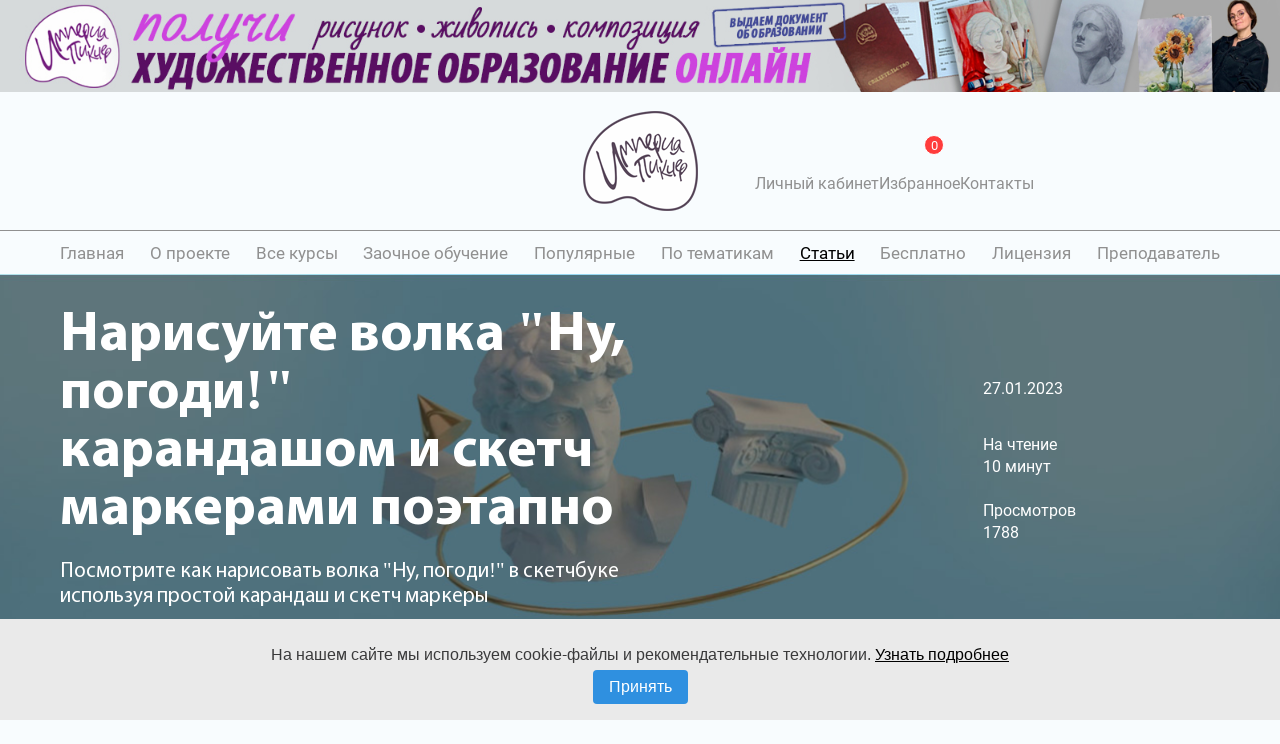

--- FILE ---
content_type: text/html; charset=UTF-8
request_url: https://imperia-pikcher.online/text_volk
body_size: 23467
content:
<!DOCTYPE html>
<html lang="ru">
<head>
    <meta charset="utf-8" />
    <meta name="viewport" content="width=device-width,initial-scale=1,shrink-to-fit=no" />
    <meta name="msapplication-TitleColor" content="#FFFFFF"/>
    <meta name="theme-color" content="#FFFFFF"/>
    <link rel="apple-touch-icon" sizes="180x180" href="/local/templates/imperia/favicon/apple-touch-icon.png">
    <link rel="icon" type="image/png" sizes="32x32" href="/local/templates/imperia/favicon/favicon-32x32.png">
    <link rel="icon" type="image/png" sizes="16x16" href="/local/templates/imperia/favicon/favicon-16x16.png">
    <meta property="og:type" content="website"/>
    <meta property="og:url" content="https://imperia-pikcher.online:443"/>
    <meta name="robots" content="index, follow" />
<meta name="description" content="Художественная школа Империя Пикчер предлагает узнать, как нарисовать волка &quot;Ну, погоди!&quot; карандашом и скетч маркерами для начинающих. Обучение и уроки по рисованию волка &quot;Ну, погоди!&quot; карандашом и скетч маркерами. Онлайн занятия. Пошаговый и поэтапный мастер класс по рисованию волка &quot;Ну, погоди!&quot; карандашом и скетч маркерами для всех желающих." />
<link rel="canonical" href="https://imperia-pikcher.online/text_volk" />
<meta name="og:title" content="Как нарисовать волка &quot;Ну, погоди!&quot; карандашом и скетч маркерами для начинающих | Рисунок поэтапно и легко для детей и взрослых" />
<meta name="og:description" content="Художественная школа Империя Пикчер предлагает узнать, как нарисовать волка &quot;Ну, погоди!&quot; карандашом и скетч маркерами для начинающих. Обучение и уроки по рисованию волка &quot;Ну, погоди!&quot; карандашом и скетч маркерами. Онлайн занятия. Пошаговый и поэтапный мастер класс по рисованию волка &quot;Ну, погоди!&quot; карандашом и скетч маркерами для всех желающих." />
<meta name="og:image" content="https://imperia-pikcher.online/local/templates/imperia/assets/dist/img/logo.png" />
<link href="/bitrix/cache/css/s1/imperia/template_4338e40f1e50e15673d8c149dbe9958a/template_4338e40f1e50e15673d8c149dbe9958a_v1.css?1766295348166792" type="text/css"  data-template-style="true" rel="stylesheet" />
    <meta name="og:image" content="https://imperia-pikcher.online/local/templates/imperia/assets/dist/img/logo.png" />
    <meta name="og:description" content="Художественная школа Империя Пикчер предлагает узнать, как нарисовать волка &quot;Ну, погоди!&quot; карандашом и скетч маркерами для начинающих. Обучение и уроки по рисованию волка &quot;Ну, погоди!&quot; карандашом и скетч маркерами. Онлайн занятия. Пошаговый и поэтапный мастер класс по рисованию волка &quot;Ну, погоди!&quot; карандашом и скетч маркерами для всех желающих." />
    <meta name="og:title" content="Как нарисовать волка &quot;Ну, погоди!&quot; карандашом и скетч маркерами для начинающих | Рисунок поэтапно и легко для детей и взрослых" />
        <title>Как нарисовать волка "Ну, погоди!" карандашом и скетч маркерами для начинающих | Рисунок поэтапно и легко для детей и взрослых</title>
</head>
<body>
<div class="b-container">
    <a target="_blank" href="https://imperia-pikcher.online/zaochka?utm_source=banner_zao" title="Посмотреть">
        <picture>
            <source class="b-mobile-src" media="(max-width: 999px)"  srcset="/upload/iblock/682/4pco3z3y6740vzrj811cqnaueu2dhpjs.jpg" />
            <source class="b-desktop-src" media="(min-width: 1000px)" srcset="/upload/iblock/bc9/37k7xvlokugucd64netti7hwgkbaj2lf.jpg" />
            <img class="b-desktop-img" src="/upload/iblock/bc9/37k7xvlokugucd64netti7hwgkbaj2lf.jpg" alt="" />
        </picture>
    </a>

    <style>
        .b-container picture{
            display: block;
        }
        .b-container{
            display: block;
            text-align: center;

        }
        .b-container img{
            display: inline-block;
        }
        @media (max-width: 999px) {
            .b-container{
                padding-top: 60px;
                margin-bottom: -66px;
            }
        }
    </style>
</div>
<div id="app">
    <header class="header">
        <div class="top-block">
            <div class="container top-block__row">
                <div class="top-block__cell">
                    <ul class="soc-links">
                            <li>
                <a target="_blank" href="https://vk.com/public203780410" title="Вк">
                    <svg class='svg-icon soc-icon'  ><use xlink:href='/local/templates/imperia/assets/dist/sprites/spritemap.svg?hash=122991#sprite-vk'></use></svg>                </a>
            </li>
                                <li>
                <a target="_blank" href="https://www.youtube.com/channel/UCez0RmOmPDGRSNIspGK50aw" title="Ютуб">
                    <svg class='svg-icon soc-icon'  ><use xlink:href='/local/templates/imperia/assets/dist/sprites/spritemap.svg?hash=122991#sprite-tub'></use></svg>                </a>
            </li>
                                <li>
                <a target="_blank" href="https://www.instagram.com/imperia_pikcher_online/" title="Инстаграм">
                    <svg class='svg-icon soc-icon'  ><use xlink:href='/local/templates/imperia/assets/dist/sprites/spritemap.svg?hash=122991#sprite-inst'></use></svg>                </a>
            </li>
                                <li>
                <a target="_blank" href="https://ok.ru/group/60610658369648" title="Одноклассники">
                    <svg class='svg-icon soc-icon'  ><use xlink:href='/local/templates/imperia/assets/dist/sprites/spritemap.svg?hash=122991#sprite-ok'></use></svg>                </a>
            </li>
                                                                    <li>
                <a target="_blank" href="https://dzen.ru/imperiapikcher" title="">
                    <svg class='svg-icon soc-icon'  ><use xlink:href='/local/templates/imperia/assets/dist/sprites/spritemap.svg?hash=122991#sprite-dzen'></use></svg>                </a>
            </li>
            </ul>                </div>
                <div class="top-block__cell">
                                            <a href="/"  title="Империя Пикчер">
                            <img src="/local/templates/imperia/assets/dist/img/logo.png" height="100" width="115" alt="logo"  />
                        </a>
                                    </div>
                <div class="top-block__cell">
                    


    <ul class="action-menu">

                    <li>
                <a href="/personal" class="">
                    <svg class='svg-icon '  ><use xlink:href='/local/templates/imperia/assets/dist/sprites/spritemap.svg?hash=122991#sprite-user'></use></svg>                    <span>Личный кабинет</span>
                                    </a>

            </li>
                    <li>
                <a href="/favorites" class="">
                    <svg class='svg-icon '  ><use xlink:href='/local/templates/imperia/assets/dist/sprites/spritemap.svg?hash=122991#sprite-heart'></use></svg>                    <span>Избранное</span>
                                            <small-basket></small-basket>
                                    </a>

            </li>
                    <li>
                <a href="/contacts" class="">
                    <svg class='svg-icon '  ><use xlink:href='/local/templates/imperia/assets/dist/sprites/spritemap.svg?hash=122991#sprite-phone'></use></svg>                    <span>Контакты</span>
                                    </a>

            </li>
            </ul>

                </div>
            </div>
        </div>
        <div class="desktop-block">
            <div class="container">
                <nav class="main-nav">
                    
<ul>

			<li><a href="/">Главная</a></li>
		
			<li><a href="/onas">О проекте</a></li>
		
			<li><a href="/all_courses">Все курсы</a></li>
		
			<li><a href="/zaochka">Заочное обучение</a></li>
		
			<li><a href="/popular_courses">Популярные</a></li>
		
			<li><a href="/subject_courses">По тематикам</a></li>
		
			<li><span class="selected">Статьи</span></li>
		
			<li><a href="/free_lessons">Бесплатно</a></li>
		
			<li><a href="/licenzia">Лицензия</a></li>
		
			<li><a href="/prepod">Преподаватель</a></li>
		

</ul>
                </nav>
            </div>
        </div>
        <div class="mobile-block trigger-menu-wrapper">
            <div class="container">
                <div class="mobile-row">
                    <div id="mobile-menu"><span></span><span></span><span></span></div>
                    <div class="action-cell">
                        


    <ul class="action-menu">

                    <li>
                <a href="/personal" class="">
                    <svg class='svg-icon '  ><use xlink:href='/local/templates/imperia/assets/dist/sprites/spritemap.svg?hash=122991#sprite-user'></use></svg>                    <span>Личный кабинет</span>
                                    </a>

            </li>
                    <li>
                <a href="/favorites" class="">
                    <svg class='svg-icon '  ><use xlink:href='/local/templates/imperia/assets/dist/sprites/spritemap.svg?hash=122991#sprite-heart'></use></svg>                    <span>Избранное</span>
                                            <small-basket></small-basket>
                                    </a>

            </li>
                    <li>
                <a href="/contacts" class="">
                    <svg class='svg-icon '  ><use xlink:href='/local/templates/imperia/assets/dist/sprites/spritemap.svg?hash=122991#sprite-phone'></use></svg>                    <span>Контакты</span>
                                    </a>

            </li>
            </ul>

                    </div>
                </div>
            </div>
        </div>
        <div id="mobile-menu-content">
            <div class="mobile-menu-wrapper">
                <div class="mobile-menu-row">
                                            <a href="/"  title="Империя Пикчер">
                            <img src="/local/templates/imperia/assets/dist/img/logo.png" height="100" width="115" alt="logo"  />
                        </a>
                                    </div>
                <div class="mobile-menu-row">
                    
<ul>

			<li><a href="/">Главная</a></li>
		
			<li><a href="/onas">О проекте</a></li>
		
			<li><a href="/all_courses">Все курсы</a></li>
		
			<li><a href="/zaochka">Заочное обучение</a></li>
		
			<li><a href="/popular_courses">Популярные</a></li>
		
			<li><a href="/subject_courses">По тематикам</a></li>
		
			<li><span class="selected">Статьи</span></li>
		
			<li><a href="/free_lessons">Бесплатно</a></li>
		
			<li><a href="/licenzia">Лицензия</a></li>
		
			<li><a href="/prepod">Преподаватель</a></li>
		

</ul>
                </div>
                <div class="mobile-menu-row">
                    <ul class="soc-links">
                            <li>
                <a target="_blank" href="https://vk.com/public203780410" title="Вк">
                    <svg class='svg-icon soc-icon'  ><use xlink:href='/local/templates/imperia/assets/dist/sprites/spritemap.svg?hash=122991#sprite-vk'></use></svg>                </a>
            </li>
                                <li>
                <a target="_blank" href="https://www.youtube.com/channel/UCez0RmOmPDGRSNIspGK50aw" title="Ютуб">
                    <svg class='svg-icon soc-icon'  ><use xlink:href='/local/templates/imperia/assets/dist/sprites/spritemap.svg?hash=122991#sprite-tub'></use></svg>                </a>
            </li>
                                <li>
                <a target="_blank" href="https://www.instagram.com/imperia_pikcher_online/" title="Инстаграм">
                    <svg class='svg-icon soc-icon'  ><use xlink:href='/local/templates/imperia/assets/dist/sprites/spritemap.svg?hash=122991#sprite-inst'></use></svg>                </a>
            </li>
                                <li>
                <a target="_blank" href="https://ok.ru/group/60610658369648" title="Одноклассники">
                    <svg class='svg-icon soc-icon'  ><use xlink:href='/local/templates/imperia/assets/dist/sprites/spritemap.svg?hash=122991#sprite-ok'></use></svg>                </a>
            </li>
                                                                    <li>
                <a target="_blank" href="https://dzen.ru/imperiapikcher" title="">
                    <svg class='svg-icon soc-icon'  ><use xlink:href='/local/templates/imperia/assets/dist/sprites/spritemap.svg?hash=122991#sprite-dzen'></use></svg>                </a>
            </li>
            </ul>                </div>
                <div class="mobile-menu-row">
                    <a href="/personal" title="Личный кабинет" class="btn btn-accent n-size">Личный кабинет</a>
                </div>
                <div class="mobile-menu-row">
                    <a href="/contacts" class="mobile-menu-link" title="Контакты">Контакты</a>
                </div>
            </div>
        </div>
    </header>
    <main class="main">
		                
<div class='inc-block no-padding'><div
    class="section-block"
    style="
        --section-mobile-bg-url: url('/local/templates/imperia/assets/dist/img/bg-all-eduction-mobile.jpg');
        --section-desktop-bg-url: url('/local/templates/imperia/assets/dist/img/bg-all-eduction.jpg');
        "
>
    <div class="container">
        <div class="section-logo-mobile">
            <a href="/" title="Империя пикчер">
                <img src="/local/templates/imperia/assets/dist/img/logo.png" height="100" width="115" alt="logo" id="logo" />
            </a>
        </div>

        <div class="section-type__wrapper">
            <div class="section-type__left">
                <h1 class="section-title">
                    Нарисуйте волка "Ну, погоди!" карандашом и скетч маркерами поэтапно                </h1>
                <h2 class="section-text">
                    Посмотрите как нарисовать волка "Ну, погоди!" в скетчбуке используя простой карандаш и скетч маркеры                 </h2>
            </div>

            <div class="section-type__right">
                <ul class="table">
                    <li class="table-row">
                        <div class="setion-type__item-pic table-cell">
                            <svg class='svg-icon inet-icon'  ><use xlink:href='/local/templates/imperia/assets/dist/sprites/spritemap.svg?hash=122991#sprite-inet'></use></svg>                        </div>
                        <div class="section-type__item-text table-cell">27.01.2023</div>
                    </li>
                    <li class="table-row">
                        <div class="setion-type__item-pic table-cell">
                            <svg class='svg-icon calback-icon' style='width:40px;height:40px' ><use xlink:href='/local/templates/imperia/assets/dist/sprites/spritemap.svg?hash=122991#sprite-timer'></use></svg>                        </div>
                        <div class="section-type__item-text table-cell">
                            <div>На чтение</div>
                            <div>
                                10 минут                            </div>
                        </div>
                    </li>
                    <li class="table-row">
                        <div class="setion-type__item-pic table-cell">
                            <svg class='svg-icon geo-icon' style='width:40px;height:40px' ><use xlink:href='/local/templates/imperia/assets/dist/sprites/spritemap.svg?hash=122991#sprite-like'></use></svg>                        </div>
                        <div class="section-type__item-text table-cell">
                            <div>Просмотров</div>
                            <div>
                                1788                            </div>
                        </div>
                    </li>
                </ul>
            </div>
        </div>
    </div>
</div>
<div class="container">
    <div class="bx-breadcrumb" itemscope itemtype="http://schema.org/BreadcrumbList">
			<div class="bx-breadcrumb-item" id="bx_breadcrumb_0" itemprop="itemListElement" itemscope itemtype="http://schema.org/ListItem">
				
				<a href="/" title="Главная" itemprop="item">
					<span itemprop="name">Главная</span>
				</a>
				<meta itemprop="position" content="1" />
			</div>
			<div class="bx-breadcrumb-item" id="bx_breadcrumb_1" itemprop="itemListElement" itemscope itemtype="http://schema.org/ListItem">
				<i>/</i>
				<a href="/text" title="Статьи" itemprop="item">
					<span itemprop="name">Статьи</span>
				</a>
				<meta itemprop="position" content="2" />
			</div>
			<div class="bx-breadcrumb-item">
				<i>/</i>
				<span>Волк &quot;Ну,погоди&quot;</span>
			</div><div style="clear:both"></div></div></div></div><div class='inc-block '>
<div class="article-detail">
    <div class="container">
                    <div class="article-detail__wrapper">
                <div class="article-detail__text">
                    Добрый день! С Вами художественная школа Империя Пикчер и сегодня я покажу Вам как нарисовать волка из "Ну, погоди!" маркерами.
Ну а мы начинаем!                </div>
            </div>
            </div>
    <div class="article-detail__cover">
                    <div class="no-photo"></div>
            </div>
</div>

<div class="watch-courses">
    <div class="container">
        <div class="title">Посмотрите наши онлайн курсы!</div>
        <div class="watch-courses__list">
                            <div class="watch-courses__item" >
                    <div class="watch-courses__pic">
                        <a href="/zaochka" class="courses__pic" style="--aspect-ratio:567/420;">
                            <!--550x740-->
                                                            <picture>
                                    <source type="image/webp" data-srcset="/upload/webp/iblock/1ca/jhw8s491spsaccis1j3tgp2tucf8zup3.webp" srcset="/local/templates/imperia/assets/dist/img/spiner.svg">
                                    <source type="image/jpeg" data-srcset="/upload/iblock/1ca/jhw8s491spsaccis1j3tgp2tucf8zup3.jpg" srcset="/local/templates/imperia/assets/dist/img/spiner.svg">
                                    <img
                                            width="567"
                                            height="420"
                                            class="lazy"
                                            src="/upload/iblock/1ca/jhw8s491spsaccis1j3tgp2tucf8zup3.jpg" alt=""
                                            srcset="/local/templates/imperia/assets/dist/img/spiner.svg"
                                            data-src="/upload/iblock/1ca/jhw8s491spsaccis1j3tgp2tucf8zup3.jpg"/>
                                </picture>
                                                    </a>
                    </div>
                    <div class="watch-courses__content">
                        <div class="watch-courses__name">
                            <a href="/zaochka" title="Заочное обучение">Заочное обучение</a>
                        </div>
                        <div class="watch-courses__text">
                            Обучение онлайн по основным дисциплинам: живопись, композиция, рисунок, история искусств                        </div>
                        <div class="watch-coruses__link">
                            <a href="/zaochka" title="Заочное обучение" class="btn btn-accent">Подробнее</a>
                        </div>
                    </div>
                </div>
                            <div class="watch-courses__item" >
                    <div class="watch-courses__pic">
                        <a href="/sketch_ay" class="courses__pic" style="--aspect-ratio:567/420;">
                            <!--550x740-->
                                                            <picture>
                                    <source type="image/webp" data-srcset="/upload/stuff/9d7/7amtela5qe81rzww0l616nx3f99p9qxp.webp" srcset="/local/templates/imperia/assets/dist/img/spiner.svg">
                                    <source type="image/jpeg" data-srcset="/upload/stuff/9d7/7amtela5qe81rzww0l616nx3f99p9qxp.jpg" srcset="/local/templates/imperia/assets/dist/img/spiner.svg">
                                    <img
                                            width="567"
                                            height="420"
                                            class="lazy"
                                            src="/upload/stuff/9d7/7amtela5qe81rzww0l616nx3f99p9qxp.jpg" alt=""
                                            srcset="/local/templates/imperia/assets/dist/img/spiner.svg"
                                            data-src="/upload/stuff/9d7/7amtela5qe81rzww0l616nx3f99p9qxp.jpg"/>
                                </picture>
                                                    </a>
                    </div>
                    <div class="watch-courses__content">
                        <div class="watch-courses__name">
                            <a href="/sketch_ay" title="Скетчинг от А до Я">Скетчинг от А до Я</a>
                        </div>
                        <div class="watch-courses__text">
                            Семнадцать уроков по скетч маркерам                        </div>
                        <div class="watch-coruses__link">
                            <a href="/sketch_ay" title="Скетчинг от А до Я" class="btn btn-accent">Подробнее</a>
                        </div>
                    </div>
                </div>
                    </div>
    </div>
</div>

<div class="article-detail-text">
    <div class="container">
        <p style="text-align: center;"><img src="../../upload/articles/5e3e8d208d17d64f838a102a1bf1f02e_mceclip0.png" srcset="/local/templates/imperia/assets/dist/img/spiner.svg" data-src="../../upload/articles/5e3e8d208d17d64f838a102a1bf1f02e_mceclip0.png" data-srcset="../../upload/articles/5e3e8d208d17d64f838a102a1bf1f02e_mceclip0.png" class="lazy" alt="Рисуем Волк &quot;Ну,погоди&quot;" title="Рисуем Волк &quot;Ну,погоди&quot;">
<p style="text-align: center;">Наметим ось симметрии чуть-чуть правее.
</p><p style="text-align: center;"><img src="../../upload/articles/dc33e7ebee7e00283eec9f7219e3d2c4_mceclip0.png" srcset="/local/templates/imperia/assets/dist/img/spiner.svg" data-src="../../upload/articles/dc33e7ebee7e00283eec9f7219e3d2c4_mceclip0.png" data-srcset="../../upload/articles/dc33e7ebee7e00283eec9f7219e3d2c4_mceclip0.png" class="lazy" alt="Рисуем Волк &quot;Ну,погоди&quot;" title="Рисуем Волк &quot;Ну,погоди&quot;">
</p><p style="text-align: center;">Обозначим границы нашего волка.
</p><p style="text-align: center;"><img src="../../upload/articles/d5e665fa476db586669e7a69b876fcb5_mceclip1.png" srcset="/local/templates/imperia/assets/dist/img/spiner.svg" data-src="../../upload/articles/d5e665fa476db586669e7a69b876fcb5_mceclip1.png" data-srcset="../../upload/articles/d5e665fa476db586669e7a69b876fcb5_mceclip1.png" class="lazy" alt="Рисуем Волк &quot;Ну,погоди&quot;" title="Рисуем Волк &quot;Ну,погоди&quot;">
</p><p style="text-align: center;">Наметим две диагональные линии. Это каркас нашего волка.
</p><p style="text-align: center;"><img src="../../upload/articles/6c62b9eff5368a0862732dcc89b45407_mceclip2.png" srcset="/local/templates/imperia/assets/dist/img/spiner.svg" data-src="../../upload/articles/6c62b9eff5368a0862732dcc89b45407_mceclip2.png" data-srcset="../../upload/articles/6c62b9eff5368a0862732dcc89b45407_mceclip2.png" class="lazy" alt="Рисуем Волк &quot;Ну,погоди&quot;" title="Рисуем Волк &quot;Ну,погоди&quot;">
</p><p style="text-align: center;">И оставляем место для головы.
</p><p style="text-align: center;"><img src="../../upload/articles/a6007812439810ae7c198c575433a7f0_mceclip0.png" srcset="/local/templates/imperia/assets/dist/img/spiner.svg" data-src="../../upload/articles/a6007812439810ae7c198c575433a7f0_mceclip0.png" data-srcset="../../upload/articles/a6007812439810ae7c198c575433a7f0_mceclip0.png" class="lazy" alt="Рисуем Волк &quot;Ну,погоди&quot;" title="Рисуем Волк &quot;Ну,погоди&quot;">
</p><p style="text-align: center;">Здесь мы наметим кружочек. Нижняя линия-это линия плеч.
</p><p style="text-align: center;"><img src="../../upload/articles/aab78dad1eced4d99ca3c3cc53d5be79_mceclip1.png" srcset="/local/templates/imperia/assets/dist/img/spiner.svg" data-src="../../upload/articles/aab78dad1eced4d99ca3c3cc53d5be79_mceclip1.png" data-srcset="../../upload/articles/aab78dad1eced4d99ca3c3cc53d5be79_mceclip1.png" class="lazy" alt="Рисуем Волк &quot;Ну,погоди&quot;" title="Рисуем Волк &quot;Ну,погоди&quot;">
</p><p style="text-align: center;">Начнем намечать наши руки, согнутые в логтях.
</p><p style="text-align: center;"><img src="../../upload/articles/51933ed237ef75db6f336d174a3d8fc1_mceclip2.png" srcset="/local/templates/imperia/assets/dist/img/spiner.svg" data-src="../../upload/articles/51933ed237ef75db6f336d174a3d8fc1_mceclip2.png" data-srcset="../../upload/articles/51933ed237ef75db6f336d174a3d8fc1_mceclip2.png" class="lazy" alt="Рисуем Волк &quot;Ну,погоди&quot;" title="Рисуем Волк &quot;Ну,погоди&quot;">
</p><p style="text-align: center;">Волк у нас человекообразный. Поэтому, мы его будим строить как человека. Намечаем левую ручку.
</p><p style="text-align: center;"><img src="../../upload/articles/54fce48fa509e3c82694cddcee8e9168_mceclip3.png" srcset="/local/templates/imperia/assets/dist/img/spiner.svg" data-src="../../upload/articles/54fce48fa509e3c82694cddcee8e9168_mceclip3.png" data-srcset="../../upload/articles/54fce48fa509e3c82694cddcee8e9168_mceclip3.png" class="lazy" alt="Рисуем Волк &quot;Ну,погоди&quot;" title="Рисуем Волк &quot;Ну,погоди&quot;">
</p><p style="text-align: center;">Вначале мы строили каркас. Теперь даём толщинку руки.
</p><p style="text-align: center;"><img src="../../upload/articles/f5dd0daea743177dced7d1a562cdfa62_mceclip4.png" srcset="/local/templates/imperia/assets/dist/img/spiner.svg" data-src="../../upload/articles/f5dd0daea743177dced7d1a562cdfa62_mceclip4.png" data-srcset="../../upload/articles/f5dd0daea743177dced7d1a562cdfa62_mceclip4.png" class="lazy" alt="Рисуем Волк &quot;Ну,погоди&quot;" title="Рисуем Волк &quot;Ну,погоди&quot;">
</p><p style="text-align: center;">Переходим к туловищу. Его мы тоже берем немножечко по диагонали, повторяя наши линии.
</p><p style="text-align: center;"><img src="../../upload/articles/1e9115b738738ecd18cb569e2bc8192f_mceclip5.png" srcset="/local/templates/imperia/assets/dist/img/spiner.svg" data-src="../../upload/articles/1e9115b738738ecd18cb569e2bc8192f_mceclip5.png" data-srcset="../../upload/articles/1e9115b738738ecd18cb569e2bc8192f_mceclip5.png" class="lazy" alt="Рисуем Волк &quot;Ну,погоди&quot;" title="Рисуем Волк &quot;Ну,погоди&quot;">
</p><p style="text-align: center;">Намечаем таз. Он будет в форме такого прямоугольника. И тоже, немножечко, под наклоном.
</p><p style="text-align: center;"><img src="../../upload/articles/49e5febc4f16724f0147f317ebbbfa49_mceclip6.png" srcset="/local/templates/imperia/assets/dist/img/spiner.svg" data-src="../../upload/articles/49e5febc4f16724f0147f317ebbbfa49_mceclip6.png" data-srcset="../../upload/articles/49e5febc4f16724f0147f317ebbbfa49_mceclip6.png" class="lazy" alt="Рисуем Волк &quot;Ну,погоди&quot;" title="Рисуем Волк &quot;Ну,погоди&quot;">
</p><p style="text-align: center;">Я прорисовала такой пухленький животик. Теперь мы простраиваем ножки.
</p><p style="text-align: center;"><img src="../../upload/articles/836cf2f5dba274e8a5d4d9630c085b2e_mceclip7.png" srcset="/local/templates/imperia/assets/dist/img/spiner.svg" data-src="../../upload/articles/836cf2f5dba274e8a5d4d9630c085b2e_mceclip7.png" data-srcset="../../upload/articles/836cf2f5dba274e8a5d4d9630c085b2e_mceclip7.png" class="lazy" alt="Рисуем Волк &quot;Ну,погоди&quot;" title="Рисуем Волк &quot;Ну,погоди&quot;">
</p><p style="text-align: center;">У основания будут лапки и штанинки. 
</p><p style="text-align: center;"><img src="../../upload/articles/2647ececb6feb5d461d0a26a4518a853_13.jpg" alt="Рисуем Волк &quot;Ну,погоди&quot;" width="737" height="356" srcset="/local/templates/imperia/assets/dist/img/spiner.svg" data-src="../../upload/articles/2647ececb6feb5d461d0a26a4518a853_13.jpg" data-srcset="../../upload/articles/2647ececb6feb5d461d0a26a4518a853_13.jpg" class="lazy" title="Рисуем Волк &quot;Ну,погоди&quot;">
</p><p style="text-align: center;">Немножечко по серединке они будут согнутые в колене и будут расширяться.
</p><p style="text-align: center;"><img src="../../upload/articles/653ad07f35f336d940aa14cd7bf20791_mceclip9.png" srcset="/local/templates/imperia/assets/dist/img/spiner.svg" data-src="../../upload/articles/653ad07f35f336d940aa14cd7bf20791_mceclip9.png" data-srcset="../../upload/articles/653ad07f35f336d940aa14cd7bf20791_mceclip9.png" class="lazy" alt="Рисуем Волк &quot;Ну,погоди&quot;" title="Рисуем Волк &quot;Ну,погоди&quot;">
</p><p style="text-align: center;">Обозначим основание штанишек. И, в принципи, они у нас готовы. Переходим дальше.
</p><p style="text-align: center;"><img src="../../upload/articles/7908162f240063a388377d7e269a4099_mceclip0.png" srcset="/local/templates/imperia/assets/dist/img/spiner.svg" data-src="../../upload/articles/7908162f240063a388377d7e269a4099_mceclip0.png" data-srcset="../../upload/articles/7908162f240063a388377d7e269a4099_mceclip0.png" class="lazy" alt="Рисуем Волк &quot;Ну,погоди&quot;" title="Рисуем Волк &quot;Ну,погоди&quot;">
</p><p style="text-align: center;">Теперь, мы можем уточнить живот, подчеркнуть. Надавливаем уже на карандашик посильнее.
</p><p style="text-align: center;"><img src="../../upload/articles/6b8f36005ee692e27d2353845c9f14bc_mceclip1.png" srcset="/local/templates/imperia/assets/dist/img/spiner.svg" data-src="../../upload/articles/6b8f36005ee692e27d2353845c9f14bc_mceclip1.png" data-srcset="../../upload/articles/6b8f36005ee692e27d2353845c9f14bc_mceclip1.png" class="lazy" alt="Рисуем Волк &quot;Ну,погоди&quot;" title="Рисуем Волк &quot;Ну,погоди&quot;">
</p><p style="text-align: center;">Когда обозначили основные линии, уже начинаем детальную прорисовку.
</p><p style="text-align: center;"><img src="../../upload/articles/5f5c4ec530a0478f0c0904007cad27aa_mceclip2.png" srcset="/local/templates/imperia/assets/dist/img/spiner.svg" data-src="../../upload/articles/5f5c4ec530a0478f0c0904007cad27aa_mceclip2.png" data-srcset="../../upload/articles/5f5c4ec530a0478f0c0904007cad27aa_mceclip2.png" class="lazy" alt="Рисуем Волк &quot;Ну,погоди&quot;" title="Рисуем Волк &quot;Ну,погоди&quot;">
</p><p style="text-align: center;">Прорисуем кофточку. Немножечко ему увеличим попу.
</p><p style="text-align: center;"><img src="../../upload/articles/11106babad64b714f788f9a0db694e6e_mceclip3.png" srcset="/local/templates/imperia/assets/dist/img/spiner.svg" data-src="../../upload/articles/11106babad64b714f788f9a0db694e6e_mceclip3.png" data-srcset="../../upload/articles/11106babad64b714f788f9a0db694e6e_mceclip3.png" class="lazy" alt="Рисуем Волк &quot;Ну,погоди&quot;" title="Рисуем Волк &quot;Ну,погоди&quot;">
</p><p style="text-align: center;">И перейдём к построению ручки. Возьмем толщинку.
</p><p style="text-align: center;"><img src="../../upload/articles/208f428c184a62b52100bf6c111a01c9_mceclip4.png" srcset="/local/templates/imperia/assets/dist/img/spiner.svg" data-src="../../upload/articles/208f428c184a62b52100bf6c111a01c9_mceclip4.png" data-srcset="../../upload/articles/208f428c184a62b52100bf6c111a01c9_mceclip4.png" class="lazy" alt="Рисуем Волк &quot;Ну,погоди&quot;" title="Рисуем Волк &quot;Ну,погоди&quot;">
</p><p style="text-align: center;">Прорисуем хвостик в виде такой капельки.
</p><p style="text-align: center;"><img src="../../upload/articles/fca75e1954e340f581526ea1533d697f_mceclip5.png" srcset="/local/templates/imperia/assets/dist/img/spiner.svg" data-src="../../upload/articles/fca75e1954e340f581526ea1533d697f_mceclip5.png" data-srcset="../../upload/articles/fca75e1954e340f581526ea1533d697f_mceclip5.png" class="lazy" alt="Рисуем Волк &quot;Ну,погоди&quot;" title="Рисуем Волк &quot;Ну,погоди&quot;">
</p><p style="text-align: center;">Уточняем штанины.Вот здесь расширяем немножечко.
</p><p style="text-align: center;"><img src="../../upload/articles/221edbfd6de79c420f5ea1caef765692_mceclip6.png" srcset="/local/templates/imperia/assets/dist/img/spiner.svg" data-src="../../upload/articles/221edbfd6de79c420f5ea1caef765692_mceclip6.png" data-srcset="../../upload/articles/221edbfd6de79c420f5ea1caef765692_mceclip6.png" class="lazy" alt="Рисуем Волк &quot;Ну,погоди&quot;" title="Рисуем Волк &quot;Ну,погоди&quot;">
</p><p style="text-align: center;">Создаём складочку. И с другой стороны тоже.
</p><p style="text-align: center;"><img src="../../upload/articles/036ccdcaf0ab8e08a1bb9e87db6d84e1_mceclip7.png" srcset="/local/templates/imperia/assets/dist/img/spiner.svg" data-src="../../upload/articles/036ccdcaf0ab8e08a1bb9e87db6d84e1_mceclip7.png" data-srcset="../../upload/articles/036ccdcaf0ab8e08a1bb9e87db6d84e1_mceclip7.png" class="lazy" alt="Рисуем Волк &quot;Ну,погоди&quot;" title="Рисуем Волк &quot;Ну,погоди&quot;">
</p><p style="text-align: center;">Обозначаем верхнюю часть ног, прям таким овалом.
</p><p style="text-align: center;"><img src="../../upload/articles/429c304141a9593487d095a4359cd33f_mceclip8.png" srcset="/local/templates/imperia/assets/dist/img/spiner.svg" data-src="../../upload/articles/429c304141a9593487d095a4359cd33f_mceclip8.png" data-srcset="../../upload/articles/429c304141a9593487d095a4359cd33f_mceclip8.png" class="lazy" alt="Рисуем Волк &quot;Ну,погоди&quot;" title="Рисуем Волк &quot;Ну,погоди&quot;">
</p><p style="text-align: center;">Прорисовываем вторую ручку, даём ей толщинку. У нас они должны быть одинаковые.
</p><p style="text-align: center;"><img src="../../upload/articles/1bf3513ea540878d3dc3197d1d6ed55c_mceclip9.png" srcset="/local/templates/imperia/assets/dist/img/spiner.svg" data-src="../../upload/articles/1bf3513ea540878d3dc3197d1d6ed55c_mceclip9.png" data-srcset="../../upload/articles/1bf3513ea540878d3dc3197d1d6ed55c_mceclip9.png" class="lazy" alt="Рисуем Волк &quot;Ну,погоди&quot;" title="Рисуем Волк &quot;Ну,погоди&quot;">
</p><p style="text-align: center;">Карандашиком аккуратненько измеряем.
</p><p style="text-align: center;"><img src="../../upload/articles/4cd86a0c6c72004a21dc239fce5be5b6_mceclip10.png" srcset="/local/templates/imperia/assets/dist/img/spiner.svg" data-src="../../upload/articles/4cd86a0c6c72004a21dc239fce5be5b6_mceclip10.png" data-srcset="../../upload/articles/4cd86a0c6c72004a21dc239fce5be5b6_mceclip10.png" class="lazy" alt="Рисуем Волк &quot;Ну,погоди&quot;" title="Рисуем Волк &quot;Ну,погоди&quot;">
</p><p style="text-align: center;">Теперь, мы можем наметить кисти.
</p><p style="text-align: center;"><img src="../../upload/articles/7b3d1782763024e13b9cc409413b3cac_mceclip11.png" srcset="/local/templates/imperia/assets/dist/img/spiner.svg" data-src="../../upload/articles/7b3d1782763024e13b9cc409413b3cac_mceclip11.png" data-srcset="../../upload/articles/7b3d1782763024e13b9cc409413b3cac_mceclip11.png" class="lazy" alt="Рисуем Волк &quot;Ну,погоди&quot;" title="Рисуем Волк &quot;Ну,погоди&quot;">
</p><p style="text-align: center;">Сначала мы намечаем, а потом уже прорисовываем.
</p><p style="text-align: center;"><img src="../../upload/articles/cce1a17440956de5fb6c5929af907081_mceclip12.png" srcset="/local/templates/imperia/assets/dist/img/spiner.svg" data-src="../../upload/articles/cce1a17440956de5fb6c5929af907081_mceclip12.png" data-srcset="../../upload/articles/cce1a17440956de5fb6c5929af907081_mceclip12.png" class="lazy" alt="Рисуем Волк &quot;Ну,погоди&quot;" title="Рисуем Волк &quot;Ну,погоди&quot;">
</p><p style="text-align: center;">Прорисовываю все детали, уточняю пальчики.
</p><p style="text-align: center;"><img src="../../upload/articles/b92037260ea89ac88c55fe0ae6bb009f_mceclip13.png" srcset="/local/templates/imperia/assets/dist/img/spiner.svg" data-src="../../upload/articles/b92037260ea89ac88c55fe0ae6bb009f_mceclip13.png" data-srcset="../../upload/articles/b92037260ea89ac88c55fe0ae6bb009f_mceclip13.png" class="lazy" alt="Рисуем Волк &quot;Ну,погоди&quot;" title="Рисуем Волк &quot;Ну,погоди&quot;">
</p><p style="text-align: center;">Намечаю кофточку таким эллипсом. Дальше простраиваю толщинку.
</p><p style="text-align: center;"><img src="../../upload/articles/4d06cfce677380733f2d5f26f6391f77_mceclip14.png" srcset="/local/templates/imperia/assets/dist/img/spiner.svg" data-src="../../upload/articles/4d06cfce677380733f2d5f26f6391f77_mceclip14.png" data-srcset="../../upload/articles/4d06cfce677380733f2d5f26f6391f77_mceclip14.png" class="lazy" alt="Рисуем Волк &quot;Ну,погоди&quot;" title="Рисуем Волк &quot;Ну,погоди&quot;">
</p><p style="text-align: center;">Обозначаю, и намечаю складочки. Здесь плечико сделаю небольшое.
</p><p style="text-align: center;"><img src="../../upload/articles/9bda7896655ebb6ea01e07d58e8e32e7_mceclip15.png" srcset="/local/templates/imperia/assets/dist/img/spiner.svg" data-src="../../upload/articles/9bda7896655ebb6ea01e07d58e8e32e7_mceclip15.png" data-srcset="../../upload/articles/9bda7896655ebb6ea01e07d58e8e32e7_mceclip15.png" class="lazy" alt="Рисуем Волк &quot;Ну,погоди&quot;" title="Рисуем Волк &quot;Ну,погоди&quot;">
</p><p style="text-align: center;">И левую ручку. Немножечко создадим подмышкой кофточку.
</p><p style="text-align: center;"><img src="../../upload/articles/d194214ae99f0ca3cce2ca3b3861f107_mceclip16.png" srcset="/local/templates/imperia/assets/dist/img/spiner.svg" data-src="../../upload/articles/d194214ae99f0ca3cce2ca3b3861f107_mceclip16.png" data-srcset="../../upload/articles/d194214ae99f0ca3cce2ca3b3861f107_mceclip16.png" class="lazy" alt="Рисуем Волк &quot;Ну,погоди&quot;" title="Рисуем Волк &quot;Ну,погоди&quot;">
</p><p style="text-align: center;">По центру обозначим разрез кофты. Такой глубокий достаточно.
</p><p style="text-align: center;"><img src="../../upload/articles/8299a21372be5e72018f03d8118489c9_mceclip17.png" srcset="/local/templates/imperia/assets/dist/img/spiner.svg" data-src="../../upload/articles/8299a21372be5e72018f03d8118489c9_mceclip17.png" data-srcset="../../upload/articles/8299a21372be5e72018f03d8118489c9_mceclip17.png" class="lazy" alt="Рисуем Волк &quot;Ну,погоди&quot;" title="Рисуем Волк &quot;Ну,погоди&quot;">
</p><p style="text-align: center;">И обозначим линию брюк, где они начинаются. Вот такой маленькой черточкой.
</p><p style="text-align: center;"><img src="../../upload/articles/2bf7f7911b808aba812f1e148ac89bd1_mceclip18.png" srcset="/local/templates/imperia/assets/dist/img/spiner.svg" data-src="../../upload/articles/2bf7f7911b808aba812f1e148ac89bd1_mceclip18.png" data-srcset="../../upload/articles/2bf7f7911b808aba812f1e148ac89bd1_mceclip18.png" class="lazy" alt="Рисуем Волк &quot;Ну,погоди&quot;" title="Рисуем Волк &quot;Ну,погоди&quot;">
</p><p style="text-align: center;">Продолжаем рисовать вторую руку. Точно так же замеряем две половинки.
</p><p style="text-align: center;"><img src="../../upload/articles/eb534ace4290aefce03efb9aa0615ca6_mceclip19.png" srcset="/local/templates/imperia/assets/dist/img/spiner.svg" data-src="../../upload/articles/eb534ace4290aefce03efb9aa0615ca6_mceclip19.png" data-srcset="../../upload/articles/eb534ace4290aefce03efb9aa0615ca6_mceclip19.png" class="lazy" alt="Рисуем Волк &quot;Ну,погоди&quot;" title="Рисуем Волк &quot;Ну,погоди&quot;">
</p><p style="text-align: center;">Прорисовываем кофточку. Эллипс, толщинку нашего рукавчика.
</p><p style="text-align: center;"><img src="../../upload/articles/048a251079c774621d92679229d90be1_mceclip20.png" srcset="/local/templates/imperia/assets/dist/img/spiner.svg" data-src="../../upload/articles/048a251079c774621d92679229d90be1_mceclip20.png" data-srcset="../../upload/articles/048a251079c774621d92679229d90be1_mceclip20.png" class="lazy" alt="Рисуем Волк &quot;Ну,погоди&quot;" title="Рисуем Волк &quot;Ну,погоди&quot;">
</p><p style="text-align: center;">И пару складочек.
</p><p style="text-align: center;"><img src="../../upload/articles/74e535d7456582de643e30284465fdb1_mceclip21.png" srcset="/local/templates/imperia/assets/dist/img/spiner.svg" data-src="../../upload/articles/74e535d7456582de643e30284465fdb1_mceclip21.png" data-srcset="../../upload/articles/74e535d7456582de643e30284465fdb1_mceclip21.png" class="lazy" alt="Рисуем Волк &quot;Ну,погоди&quot;" title="Рисуем Волк &quot;Ну,погоди&quot;">
</p><p style="text-align: center;">Неспеша прорисовываем руку. Делаем сначала силуэт. Намечаем пальчик большой.
</p><p style="text-align: center;"><img src="../../upload/articles/48ceffc879777e5a0dc7eccfe5ad3d83_mceclip22.png" srcset="/local/templates/imperia/assets/dist/img/spiner.svg" data-src="../../upload/articles/48ceffc879777e5a0dc7eccfe5ad3d83_mceclip22.png" data-srcset="../../upload/articles/48ceffc879777e5a0dc7eccfe5ad3d83_mceclip22.png" class="lazy" alt="Рисуем Волк &quot;Ну,погоди&quot;" title="Рисуем Волк &quot;Ну,погоди&quot;">
</p><p style="text-align: center;">Другие пальчики. И теперь можем их прорисовать. Уже уточняем более подробно.
</p><p style="text-align: center;"><img src="../../upload/articles/b81333f75483a53b630252f74f46636f_mceclip23.png" srcset="/local/templates/imperia/assets/dist/img/spiner.svg" data-src="../../upload/articles/b81333f75483a53b630252f74f46636f_mceclip23.png" data-srcset="../../upload/articles/b81333f75483a53b630252f74f46636f_mceclip23.png" class="lazy" alt="Рисуем Волк &quot;Ну,погоди&quot;" title="Рисуем Волк &quot;Ну,погоди&quot;">
</p><p style="text-align: center;">Можно надавить на карандашик посильнее.
</p><p style="text-align: center;"><img src="../../upload/articles/7649e1d40cbe968309b2c1ee3225691d_mceclip24.png" srcset="/local/templates/imperia/assets/dist/img/spiner.svg" data-src="../../upload/articles/7649e1d40cbe968309b2c1ee3225691d_mceclip24.png" data-srcset="../../upload/articles/7649e1d40cbe968309b2c1ee3225691d_mceclip24.png" class="lazy" alt="Рисуем Волк &quot;Ну,погоди&quot;" title="Рисуем Волк &quot;Ну,погоди&quot;">
</p><p style="text-align: center;">Сравним правую и левую ручку.
</p><p style="text-align: center;"><img src="../../upload/articles/8be91a51a0bd2c2d5f42423b2b6004a6_mceclip25.png" srcset="/local/templates/imperia/assets/dist/img/spiner.svg" data-src="../../upload/articles/8be91a51a0bd2c2d5f42423b2b6004a6_mceclip25.png" data-srcset="../../upload/articles/8be91a51a0bd2c2d5f42423b2b6004a6_mceclip25.png" class="lazy" alt="Рисуем Волк &quot;Ну,погоди&quot;" title="Рисуем Волк &quot;Ну,погоди&quot;">
</p><p style="text-align: center;">У меня левая получилась немного больше. Я ее просто укорочу, пальчики.
</p><p style="text-align: center;"><img src="../../upload/articles/3269dc60fba046eb5405f85589fca161_mceclip0.png" srcset="/local/templates/imperia/assets/dist/img/spiner.svg" data-src="../../upload/articles/3269dc60fba046eb5405f85589fca161_mceclip0.png" data-srcset="../../upload/articles/3269dc60fba046eb5405f85589fca161_mceclip0.png" class="lazy" alt="Рисуем Волк &quot;Ну,погоди&quot;" title="Рисуем Волк &quot;Ну,погоди&quot;">
</p><p style="text-align: center;">Всегда сравнивайте, чтобы не ошибиться. И не получилось, что одна рука больше, чем другая.
</p><p style="text-align: center;"><img src="../../upload/articles/65ec080e2bf0e13fd0c5540e90bc970f_mceclip1.png" srcset="/local/templates/imperia/assets/dist/img/spiner.svg" data-src="../../upload/articles/65ec080e2bf0e13fd0c5540e90bc970f_mceclip1.png" data-srcset="../../upload/articles/65ec080e2bf0e13fd0c5540e90bc970f_mceclip1.png" class="lazy" alt="Рисуем Волк &quot;Ну,погоди&quot;" title="Рисуем Волк &quot;Ну,погоди&quot;">
</p><p style="text-align: center;">Примерно они должны быть одинаковыми.
</p><p style="text-align: center;"><img src="../../upload/articles/80f990ef22e770e972c1cd041661125d_mceclip0.png" srcset="/local/templates/imperia/assets/dist/img/spiner.svg" data-src="../../upload/articles/80f990ef22e770e972c1cd041661125d_mceclip0.png" data-srcset="../../upload/articles/80f990ef22e770e972c1cd041661125d_mceclip0.png" class="lazy" alt="Рисуем Волк &quot;Ну,погоди&quot;" title="Рисуем Волк &quot;Ну,погоди&quot;">
</p><p style="text-align: center;">Прорисовываем шейку. Круглую голову.
</p><p style="text-align: center;"><img src="../../upload/articles/246a1ffa05865e698053852fddaa980f_mceclip1.png" srcset="/local/templates/imperia/assets/dist/img/spiner.svg" data-src="../../upload/articles/246a1ffa05865e698053852fddaa980f_mceclip1.png" data-srcset="../../upload/articles/246a1ffa05865e698053852fddaa980f_mceclip1.png" class="lazy" alt="Рисуем Волк &quot;Ну,погоди&quot;" title="Рисуем Волк &quot;Ну,погоди&quot;">
</p><p style="text-align: center;">Наметим носик. Он у волка довольно большой. Даже больше, чем голова.
</p><p style="text-align: center;">Пипочку на носике обязательно.
</p><p style="text-align: center;"><img src="../../upload/articles/d67711a09633d173c5cdcaee70610617_mceclip2.png" srcset="/local/templates/imperia/assets/dist/img/spiner.svg" data-src="../../upload/articles/d67711a09633d173c5cdcaee70610617_mceclip2.png" data-srcset="../../upload/articles/d67711a09633d173c5cdcaee70610617_mceclip2.png" class="lazy" alt="Рисуем Волк &quot;Ну,погоди&quot;" title="Рисуем Волк &quot;Ну,погоди&quot;">
</p><p style="text-align: center;">Прорисуем аккуратненько глазки, такими двумя овальчиками. Передний будет широкий, большой.
</p><p style="text-align: center;"><img src="../../upload/articles/faa169c64d513844e3a3880d61e1b128_mceclip3.png" srcset="/local/templates/imperia/assets/dist/img/spiner.svg" data-src="../../upload/articles/faa169c64d513844e3a3880d61e1b128_mceclip3.png" data-srcset="../../upload/articles/faa169c64d513844e3a3880d61e1b128_mceclip3.png" class="lazy" alt="Рисуем Волк &quot;Ну,погоди&quot;" title="Рисуем Волк &quot;Ну,погоди&quot;">
</p><p style="text-align: center;">Уточняем еще головку и прорисовываем ушко.
</p><p style="text-align: center;"><img src="../../upload/articles/8c7e2a93fbe54f3d07c3bd7c669a3548_mceclip4.png" srcset="/local/templates/imperia/assets/dist/img/spiner.svg" data-src="../../upload/articles/8c7e2a93fbe54f3d07c3bd7c669a3548_mceclip4.png" data-srcset="../../upload/articles/8c7e2a93fbe54f3d07c3bd7c669a3548_mceclip4.png" class="lazy" alt="Рисуем Волк &quot;Ну,погоди&quot;" title="Рисуем Волк &quot;Ну,погоди&quot;">
</p><p style="text-align: center;">Переходим аккуратно к челюсти. Намечаем нижнюю часть, верхнюю.
</p><p style="text-align: center;"><img src="../../upload/articles/bf5b22f48c0d2a572700fd05a09ea5be_mceclip5.png" srcset="/local/templates/imperia/assets/dist/img/spiner.svg" data-src="../../upload/articles/bf5b22f48c0d2a572700fd05a09ea5be_mceclip5.png" data-srcset="../../upload/articles/bf5b22f48c0d2a572700fd05a09ea5be_mceclip5.png" class="lazy" alt="Рисуем Волк &quot;Ну,погоди&quot;" title="Рисуем Волк &quot;Ну,погоди&quot;">
</p><p style="text-align: center;">Немного загибаем края с левой стороны. Подчеркиваем ротик. И намечаем зубик.
</p><p style="text-align: center;"><img src="../../upload/articles/2342a469d44abe2e00f327ef6abe1ff3_mceclip6.png" srcset="/local/templates/imperia/assets/dist/img/spiner.svg" data-src="../../upload/articles/2342a469d44abe2e00f327ef6abe1ff3_mceclip6.png" data-srcset="../../upload/articles/2342a469d44abe2e00f327ef6abe1ff3_mceclip6.png" class="lazy" alt="Рисуем Волк &quot;Ну,погоди&quot;" title="Рисуем Волк &quot;Ну,погоди&quot;">
</p><p style="text-align: center;">Немножечко увеличу скулу. Она такая округлая должна быть.
</p><p style="text-align: center;"><img src="../../upload/articles/a987436aa1549b4b10fcf5cce18230fb_mceclip0.png" srcset="/local/templates/imperia/assets/dist/img/spiner.svg" data-src="../../upload/articles/a987436aa1549b4b10fcf5cce18230fb_mceclip0.png" data-srcset="../../upload/articles/a987436aa1549b4b10fcf5cce18230fb_mceclip0.png" class="lazy" alt="Рисуем Волк &quot;Ну,погоди&quot;" title="Рисуем Волк &quot;Ну,погоди&quot;">
</p><p style="text-align: center;">И начну прорисовывать волосы. Они у нас такими заостренными будут.Чередуем большие и малые.
</p><p style="text-align: center;"><img src="../../upload/articles/8013c556c4b29df77ef53759c408109d_mceclip1.png" srcset="/local/templates/imperia/assets/dist/img/spiner.svg" data-src="../../upload/articles/8013c556c4b29df77ef53759c408109d_mceclip1.png" data-srcset="../../upload/articles/8013c556c4b29df77ef53759c408109d_mceclip1.png" class="lazy" alt="Рисуем Волк &quot;Ну,погоди&quot;" title="Рисуем Волк &quot;Ну,погоди&quot;">
</p><p style="text-align: center;">И корку от арбуза, конечно не забудим. Нарисуем верхнюю часть волос.
</p><p style="text-align: center;"><img src="../../upload/articles/fb1284d1572fdcfdae6bcd1d85a6b698_mceclip2.png" srcset="/local/templates/imperia/assets/dist/img/spiner.svg" data-src="../../upload/articles/fb1284d1572fdcfdae6bcd1d85a6b698_mceclip2.png" data-srcset="../../upload/articles/fb1284d1572fdcfdae6bcd1d85a6b698_mceclip2.png" class="lazy" alt="Рисуем Волк &quot;Ну,погоди&quot;" title="Рисуем Волк &quot;Ну,погоди&quot;">
</p><p style="text-align: center;">И бровки. В глазках наметим овальчики.
</p><p style="text-align: center;"><img src="../../upload/articles/fa294c3248d067b3a74c466f80782cd0_mceclip3.png" srcset="/local/templates/imperia/assets/dist/img/spiner.svg" data-src="../../upload/articles/fa294c3248d067b3a74c466f80782cd0_mceclip3.png" data-srcset="../../upload/articles/fa294c3248d067b3a74c466f80782cd0_mceclip3.png" class="lazy" alt="Рисуем Волк &quot;Ну,погоди&quot;" title="Рисуем Волк &quot;Ну,погоди&quot;">
</p><p style="text-align: center;">Подчищаем наш рисунок.
</p><p style="text-align: center;"><img src="../../upload/articles/fe241577673888e80469a8f7ac357d72_mceclip4.png" srcset="/local/templates/imperia/assets/dist/img/spiner.svg" data-src="../../upload/articles/fe241577673888e80469a8f7ac357d72_mceclip4.png" data-srcset="../../upload/articles/fe241577673888e80469a8f7ac357d72_mceclip4.png" class="lazy" alt="Рисуем Волк &quot;Ну,погоди&quot;" title="Рисуем Волк &quot;Ну,погоди&quot;">
</p><p style="text-align: center;">Наметим последнюю деталь-это бантик. Серединку и от нее по края два треугольничка.
</p><p style="text-align: center;"><img src="../../upload/articles/d02cea01178d775936d2469aaa82d79d_mceclip5.png" srcset="/local/templates/imperia/assets/dist/img/spiner.svg" data-src="../../upload/articles/d02cea01178d775936d2469aaa82d79d_mceclip5.png" data-srcset="../../upload/articles/d02cea01178d775936d2469aaa82d79d_mceclip5.png" class="lazy" alt="Рисуем Волк &quot;Ну,погоди&quot;" title="Рисуем Волк &quot;Ну,погоди&quot;">
</p><p style="text-align: center;">Убираем лишний карандашик.
</p><p style="text-align: center;"><img src="../../upload/articles/3bd9806c5f65111d37e43c6efec34f15_mceclip6.png" srcset="/local/templates/imperia/assets/dist/img/spiner.svg" data-src="../../upload/articles/3bd9806c5f65111d37e43c6efec34f15_mceclip6.png" data-srcset="../../upload/articles/3bd9806c5f65111d37e43c6efec34f15_mceclip6.png" class="lazy" alt="Рисуем Волк &quot;Ну,погоди&quot;" title="Рисуем Волк &quot;Ну,погоди&quot;">
</p><p style="text-align: center;">И наше построение волка готово.
</p><p style="text-align: center;"><img src="../../upload/articles/61829cda39d45968f8982e0d55fc2481_mceclip0.png" srcset="/local/templates/imperia/assets/dist/img/spiner.svg" data-src="../../upload/articles/61829cda39d45968f8982e0d55fc2481_mceclip0.png" data-srcset="../../upload/articles/61829cda39d45968f8982e0d55fc2481_mceclip0.png" class="lazy" alt="Рисуем Волк &quot;Ну,погоди&quot;" title="Рисуем Волк &quot;Ну,погоди&quot;">
</p><p style="text-align: center;">Мы начинаем обводить аккуратненько линером по всей поверхности нашего рисунка.
</p><p style="text-align: center;"><img src="../../upload/articles/25832db0af37f572d29b10f1ec6b9c3b_mceclip1.png" srcset="/local/templates/imperia/assets/dist/img/spiner.svg" data-src="../../upload/articles/25832db0af37f572d29b10f1ec6b9c3b_mceclip1.png" data-srcset="../../upload/articles/25832db0af37f572d29b10f1ec6b9c3b_mceclip1.png" class="lazy" alt="Рисуем Волк &quot;Ну,погоди&quot;" title="Рисуем Волк &quot;Ну,погоди&quot;">
</p><p style="text-align: center;">Стараемся не выходить за контур.
</p><p style="text-align: center;"><img src="../../upload/articles/5656f1d49701c9c25ee779fda25d6639_mceclip2.png" srcset="/local/templates/imperia/assets/dist/img/spiner.svg" data-src="../../upload/articles/5656f1d49701c9c25ee779fda25d6639_mceclip2.png" data-srcset="../../upload/articles/5656f1d49701c9c25ee779fda25d6639_mceclip2.png" class="lazy" alt="Рисуем Волк &quot;Ну,погоди&quot;" title="Рисуем Волк &quot;Ну,погоди&quot;">
</p><p style="text-align: center;">Обводим ручки аккуратненько, не торопимся.
</p><p style="text-align: center;"><img src="../../upload/articles/5d2bc2103d20af26d3dc2b162cbb3a3a_mceclip3.png" srcset="/local/templates/imperia/assets/dist/img/spiner.svg" data-src="../../upload/articles/5d2bc2103d20af26d3dc2b162cbb3a3a_mceclip3.png" data-srcset="../../upload/articles/5d2bc2103d20af26d3dc2b162cbb3a3a_mceclip3.png" class="lazy" alt="Рисуем Волк &quot;Ну,погоди&quot;" title="Рисуем Волк &quot;Ну,погоди&quot;">
</p><p style="text-align: center;">И прорисовываем на ручках коготки, такими черными.
</p><p style="text-align: center;"><img src="../../upload/articles/508001f7f9fecd71f4cbd30e1f61659f_mceclip4.png" srcset="/local/templates/imperia/assets/dist/img/spiner.svg" data-src="../../upload/articles/508001f7f9fecd71f4cbd30e1f61659f_mceclip4.png" data-srcset="../../upload/articles/508001f7f9fecd71f4cbd30e1f61659f_mceclip4.png" class="lazy" alt="Рисуем Волк &quot;Ну,погоди&quot;" title="Рисуем Волк &quot;Ну,погоди&quot;">
</p><p style="text-align: center;">Прорисовываем волосы, арбузную корку.
</p><p style="text-align: center;"><img src="../../upload/articles/d798a05de0e68538c7fcc15d6082ab91_mceclip5.png" srcset="/local/templates/imperia/assets/dist/img/spiner.svg" data-src="../../upload/articles/d798a05de0e68538c7fcc15d6082ab91_mceclip5.png" data-srcset="../../upload/articles/d798a05de0e68538c7fcc15d6082ab91_mceclip5.png" class="lazy" alt="Рисуем Волк &quot;Ну,погоди&quot;" title="Рисуем Волк &quot;Ну,погоди&quot;">
</p><p style="text-align: center;">Прорисовываем носик, саму улыбочку. На пипке сделаем маленький бличок.
</p><p style="text-align: center;"><img src="../../upload/articles/1a5a0caceaa8d43454c3f751b999fad8_mceclip6.png" srcset="/local/templates/imperia/assets/dist/img/spiner.svg" data-src="../../upload/articles/1a5a0caceaa8d43454c3f751b999fad8_mceclip6.png" data-srcset="../../upload/articles/1a5a0caceaa8d43454c3f751b999fad8_mceclip6.png" class="lazy" alt="Рисуем Волк &quot;Ну,погоди&quot;" title="Рисуем Волк &quot;Ну,погоди&quot;">
</p><p style="text-align: center;">Аккуратно глазки прорисуем. Тоже можно сразу сделать черненьким, оставляя там беленькие блички.
</p><p style="text-align: center;"><img src="../../upload/articles/2658efe8cea063460d2e64e57fc20521_mceclip7.png" srcset="/local/templates/imperia/assets/dist/img/spiner.svg" data-src="../../upload/articles/2658efe8cea063460d2e64e57fc20521_mceclip7.png" data-srcset="../../upload/articles/2658efe8cea063460d2e64e57fc20521_mceclip7.png" class="lazy" alt="Рисуем Волк &quot;Ну,погоди&quot;" title="Рисуем Волк &quot;Ну,погоди&quot;">
</p><p style="text-align: center;">Они дают блеск в глазах и такое ощущение реалистичности.
</p><p style="text-align: center;"><img src="../../upload/articles/b7a6344ffc850f9ac781b613df5338dc_mceclip8.png" srcset="/local/templates/imperia/assets/dist/img/spiner.svg" data-src="../../upload/articles/b7a6344ffc850f9ac781b613df5338dc_mceclip8.png" data-srcset="../../upload/articles/b7a6344ffc850f9ac781b613df5338dc_mceclip8.png" class="lazy" alt="Рисуем Волк &quot;Ну,погоди&quot;" title="Рисуем Волк &quot;Ну,погоди&quot;">
</p><p style="text-align: center;">Большое внимание уделяем лицевой части. Прям максимально аккуратно стараемся обвести. 
</p><p style="text-align: center;"><img src="../../upload/articles/6a9ef7762ed37fe63235760e97365d6b_mceclip9.png" srcset="/local/templates/imperia/assets/dist/img/spiner.svg" data-src="../../upload/articles/6a9ef7762ed37fe63235760e97365d6b_mceclip9.png" data-srcset="../../upload/articles/6a9ef7762ed37fe63235760e97365d6b_mceclip9.png" class="lazy" alt="Рисуем Волк &quot;Ну,погоди&quot;" title="Рисуем Волк &quot;Ну,погоди&quot;">
</p><p style="text-align: center;">Осталось наметить черные коготочки на ногах.
</p><p style="text-align: center;"><img src="../../upload/articles/e438abe4240b79c499d810d933790333_mceclip10.png" srcset="/local/templates/imperia/assets/dist/img/spiner.svg" data-src="../../upload/articles/e438abe4240b79c499d810d933790333_mceclip10.png" data-srcset="../../upload/articles/e438abe4240b79c499d810d933790333_mceclip10.png" class="lazy" alt="Рисуем Волк &quot;Ну,погоди&quot;" title="Рисуем Волк &quot;Ну,погоди&quot;">
</p><p style="text-align: center;">Ластиком убираем весь простой карандаш и переходим к работе в цвете.
</p><p style="text-align: center;"><img src="../../upload/articles/f29ed57adc2763d4df77e357657ccc69_mceclip11.png" srcset="/local/templates/imperia/assets/dist/img/spiner.svg" data-src="../../upload/articles/f29ed57adc2763d4df77e357657ccc69_mceclip11.png" data-srcset="../../upload/articles/f29ed57adc2763d4df77e357657ccc69_mceclip11.png" class="lazy" alt="Рисуем Волк &quot;Ну,погоди&quot;" title="Рисуем Волк &quot;Ну,погоди&quot;">
</p><p style="text-align: center;">Возьмём с Вами светло-серый цвет для самого волка. Я буду рядышком писать обозначение цвета.
</p><p style="text-align: center;"><img src="../../upload/articles/4c3c3a229a376aefeb3a326b00d81db5_mceclip0.png" srcset="/local/templates/imperia/assets/dist/img/spiner.svg" data-src="../../upload/articles/4c3c3a229a376aefeb3a326b00d81db5_mceclip0.png" data-srcset="../../upload/articles/4c3c3a229a376aefeb3a326b00d81db5_mceclip0.png" class="lazy" alt="Рисуем Волк &quot;Ну,погоди&quot;" title="Рисуем Волк &quot;Ну,погоди&quot;">
</p><p style="text-align: center;">Подойдет любой светло-серый цвет. Начинаем прорабатывать всю шерсть нашего волка.
</p><p style="text-align: center;"><img src="../../upload/articles/6cde0f6ab58617ed2fe1f81df9ab819a_mceclip1.png" srcset="/local/templates/imperia/assets/dist/img/spiner.svg" data-src="../../upload/articles/6cde0f6ab58617ed2fe1f81df9ab819a_mceclip1.png" data-srcset="../../upload/articles/6cde0f6ab58617ed2fe1f81df9ab819a_mceclip1.png" class="lazy" alt="Рисуем Волк &quot;Ну,погоди&quot;" title="Рисуем Волк &quot;Ну,погоди&quot;">
</p><p style="text-align: center;">Ручки. Стараемся не заходить за края, конечно же. 
</p><p style="text-align: center;"><img src="../../upload/articles/bde06c69a2f668ff2a8218ec78cfb048_mceclip2.png" srcset="/local/templates/imperia/assets/dist/img/spiner.svg" data-src="../../upload/articles/bde06c69a2f668ff2a8218ec78cfb048_mceclip2.png" data-srcset="../../upload/articles/bde06c69a2f668ff2a8218ec78cfb048_mceclip2.png" class="lazy" alt="Рисуем Волк &quot;Ну,погоди&quot;" title="Рисуем Волк &quot;Ну,погоди&quot;">
</p><p style="text-align: center;">Лапки. Верхнюю их часть прорисовываем.
</p><p style="text-align: center;"><img src="../../upload/articles/fd61b7f0c9a45d12ddd08e8ccdcd57f2_mceclip3.png" srcset="/local/templates/imperia/assets/dist/img/spiner.svg" data-src="../../upload/articles/fd61b7f0c9a45d12ddd08e8ccdcd57f2_mceclip3.png" data-srcset="../../upload/articles/fd61b7f0c9a45d12ddd08e8ccdcd57f2_mceclip3.png" class="lazy" alt="Рисуем Волк &quot;Ну,погоди&quot;" title="Рисуем Волк &quot;Ну,погоди&quot;">
</p><p style="text-align: center;">Вторую руку. 
</p><p style="text-align: center;"><img src="../../upload/articles/f0e82774547bce45a143508a2e025d6e_mceclip4.png" srcset="/local/templates/imperia/assets/dist/img/spiner.svg" data-src="../../upload/articles/f0e82774547bce45a143508a2e025d6e_mceclip4.png" data-srcset="../../upload/articles/f0e82774547bce45a143508a2e025d6e_mceclip4.png" class="lazy" alt="Рисуем Волк &quot;Ну,погоди&quot;" title="Рисуем Волк &quot;Ну,погоди&quot;">
</p><p style="text-align: center;">Переходим к нашей мордочки. Так же аккуратно, не затрагивая наши детали.
</p><p style="text-align: center;"><img src="../../upload/articles/daf202d3a58d801975af9450c49877f4_mceclip5.png" srcset="/local/templates/imperia/assets/dist/img/spiner.svg" data-src="../../upload/articles/daf202d3a58d801975af9450c49877f4_mceclip5.png" data-srcset="../../upload/articles/daf202d3a58d801975af9450c49877f4_mceclip5.png" class="lazy" alt="Рисуем Волк &quot;Ну,погоди&quot;" title="Рисуем Волк &quot;Ну,погоди&quot;">
</p><p style="text-align: center;">Прорисовываем веки, и немножко зайдем на наши бровки. Верхнюю челюсть, нижнюю.
</p><p style="text-align: center;"><img src="../../upload/articles/5bebe1a237a3d33a7e320dec114111f3_mceclip6.png" srcset="/local/templates/imperia/assets/dist/img/spiner.svg" data-src="../../upload/articles/5bebe1a237a3d33a7e320dec114111f3_mceclip6.png" data-srcset="../../upload/articles/5bebe1a237a3d33a7e320dec114111f3_mceclip6.png" class="lazy" alt="Рисуем Волк &quot;Ну,погоди&quot;" title="Рисуем Волк &quot;Ну,погоди&quot;">
</p><p style="text-align: center;">Оставляем белые зубки. И маленький кусочек тоже закрашиваем.
</p><p style="text-align: center;"><img src="../../upload/articles/248a5ba822b59e90c77fc1c89a19d418_mceclip7.png" srcset="/local/templates/imperia/assets/dist/img/spiner.svg" data-src="../../upload/articles/248a5ba822b59e90c77fc1c89a19d418_mceclip7.png" data-srcset="../../upload/articles/248a5ba822b59e90c77fc1c89a19d418_mceclip7.png" class="lazy" alt="Рисуем Волк &quot;Ну,погоди&quot;" title="Рисуем Волк &quot;Ну,погоди&quot;">
</p><p style="text-align: center;">Берём тёмно-серый цвет. Чуть-чуть темнее. Закрашиваем ножки.
</p><p style="text-align: center;"><img src="../../upload/articles/1c8f5a403329c60cf5710c7bcefe9eef_mceclip8.png" srcset="/local/templates/imperia/assets/dist/img/spiner.svg" data-src="../../upload/articles/1c8f5a403329c60cf5710c7bcefe9eef_mceclip8.png" data-srcset="../../upload/articles/1c8f5a403329c60cf5710c7bcefe9eef_mceclip8.png" class="lazy" alt="Рисуем Волк &quot;Ну,погоди&quot;" title="Рисуем Волк &quot;Ну,погоди&quot;">
</p><p style="text-align: center;">Тоже самое делаем с другой стороны.
</p><p style="text-align: center;"><img src="../../upload/articles/987c1c63c4a558b49715fbc1284720e7_mceclip9.png" srcset="/local/templates/imperia/assets/dist/img/spiner.svg" data-src="../../upload/articles/987c1c63c4a558b49715fbc1284720e7_mceclip9.png" data-srcset="../../upload/articles/987c1c63c4a558b49715fbc1284720e7_mceclip9.png" class="lazy" alt="Рисуем Волк &quot;Ну,погоди&quot;" title="Рисуем Волк &quot;Ну,погоди&quot;">
</p><p style="text-align: center;">Возьмем серенький и проведем у штанишек посерединке.
</p><p style="text-align: center;"><img src="../../upload/articles/046d174fcc40b673e3c53864230c9724_mceclip10.png" srcset="/local/templates/imperia/assets/dist/img/spiner.svg" data-src="../../upload/articles/046d174fcc40b673e3c53864230c9724_mceclip10.png" data-srcset="../../upload/articles/046d174fcc40b673e3c53864230c9724_mceclip10.png" class="lazy" alt="Рисуем Волк &quot;Ну,погоди&quot;" title="Рисуем Волк &quot;Ну,погоди&quot;">
</p><p style="text-align: center;">Я беру черный цвет и прокрашиваю полностью все наши штанины.
</p><p style="text-align: center;"><img src="../../upload/articles/485ed5c5cdc602add42bcc45d5947f11_mceclip11.png" srcset="/local/templates/imperia/assets/dist/img/spiner.svg" data-src="../../upload/articles/485ed5c5cdc602add42bcc45d5947f11_mceclip11.png" data-srcset="../../upload/articles/485ed5c5cdc602add42bcc45d5947f11_mceclip11.png" class="lazy" alt="Рисуем Волк &quot;Ну,погоди&quot;" title="Рисуем Волк &quot;Ну,погоди&quot;">
</p><p style="text-align: center;">Оставляем вот эту полосочку посередине. Она у нас как разделитель будет.
</p><p style="text-align: center;"><img src="../../upload/articles/80e19f36eb807eaa591e8a6074af20f7_mceclip12.png" srcset="/local/templates/imperia/assets/dist/img/spiner.svg" data-src="../../upload/articles/80e19f36eb807eaa591e8a6074af20f7_mceclip12.png" data-srcset="../../upload/articles/80e19f36eb807eaa591e8a6074af20f7_mceclip12.png" class="lazy" alt="Рисуем Волк &quot;Ну,погоди&quot;" title="Рисуем Волк &quot;Ну,погоди&quot;">
</p><p style="text-align: center;">И левую часть точно так же заполняем. У нас здесь будет просто черный цвет.
</p><p style="text-align: center;">Никакого объема создавать не будем.
</p><p style="text-align: center;"><img src="../../upload/articles/b3c6d54456fbc7d2fef9c8f91f355a50_mceclip13.png" srcset="/local/templates/imperia/assets/dist/img/spiner.svg" data-src="../../upload/articles/b3c6d54456fbc7d2fef9c8f91f355a50_mceclip13.png" data-srcset="../../upload/articles/b3c6d54456fbc7d2fef9c8f91f355a50_mceclip13.png" class="lazy" alt="Рисуем Волк &quot;Ну,погоди&quot;" title="Рисуем Волк &quot;Ну,погоди&quot;">
</p><p style="text-align: center;">Перейдем к бровкам и волосикам.
</p><p style="text-align: center;"><img src="../../upload/articles/b462603883d5fd1fff4b7f60447503f4_mceclip0.png" srcset="/local/templates/imperia/assets/dist/img/spiner.svg" data-src="../../upload/articles/b462603883d5fd1fff4b7f60447503f4_mceclip0.png" data-srcset="../../upload/articles/b462603883d5fd1fff4b7f60447503f4_mceclip0.png" class="lazy" alt="Рисуем Волк &quot;Ну,погоди&quot;" title="Рисуем Волк &quot;Ну,погоди&quot;">
</p><p style="text-align: center;">Волосики стараемся краюшки делать остренькими.
</p><p style="text-align: center;"><img src="../../upload/articles/3e97bfece1732f5fd6eb0e14e9365c6e_mceclip1.png" srcset="/local/templates/imperia/assets/dist/img/spiner.svg" data-src="../../upload/articles/3e97bfece1732f5fd6eb0e14e9365c6e_mceclip1.png" data-srcset="../../upload/articles/3e97bfece1732f5fd6eb0e14e9365c6e_mceclip1.png" class="lazy" alt="Рисуем Волк &quot;Ну,погоди&quot;" title="Рисуем Волк &quot;Ну,погоди&quot;">
</p><p style="text-align: center;">Главное не выходить за края.
</p><p style="text-align: center;"><img src="../../upload/articles/ee66354d566638cb432c8aeb4c649453_mceclip2.png" srcset="/local/templates/imperia/assets/dist/img/spiner.svg" data-src="../../upload/articles/ee66354d566638cb432c8aeb4c649453_mceclip2.png" data-srcset="../../upload/articles/ee66354d566638cb432c8aeb4c649453_mceclip2.png" class="lazy" alt="Рисуем Волк &quot;Ну,погоди&quot;" title="Рисуем Волк &quot;Ну,погоди&quot;">
</p><p style="text-align: center;">Я вот здесь обозначаю, что это черный 120 оттеночек.
</p><p style="text-align: center;"><img src="../../upload/articles/646224b4f8a335a92c11cc14b84dd460_mceclip3.png" srcset="/local/templates/imperia/assets/dist/img/spiner.svg" data-src="../../upload/articles/646224b4f8a335a92c11cc14b84dd460_mceclip3.png" data-srcset="../../upload/articles/646224b4f8a335a92c11cc14b84dd460_mceclip3.png" class="lazy" alt="Рисуем Волк &quot;Ну,погоди&quot;" title="Рисуем Волк &quot;Ну,погоди&quot;">
</p><p style="text-align: center;">Берём розовый цвет. Впринципи, подойдет любой розовый цвет. У меня это 87.
</p><p style="text-align: center;"><img src="../../upload/articles/cfa73f85811d4a219e7624f5c0a81b6a_mceclip4.png" srcset="/local/templates/imperia/assets/dist/img/spiner.svg" data-src="../../upload/articles/cfa73f85811d4a219e7624f5c0a81b6a_mceclip4.png" data-srcset="../../upload/articles/cfa73f85811d4a219e7624f5c0a81b6a_mceclip4.png" class="lazy" alt="Рисуем Волк &quot;Ну,погоди&quot;" title="Рисуем Волк &quot;Ну,погоди&quot;">
</p><p style="text-align: center;">И им я начинаю заполнять нашу кофточку. Так же аккуратненько.
</p><p style="text-align: center;"><img src="../../upload/articles/29423dfc14374715d98ae173e2205abc_mceclip5.png" srcset="/local/templates/imperia/assets/dist/img/spiner.svg" data-src="../../upload/articles/29423dfc14374715d98ae173e2205abc_mceclip5.png" data-srcset="../../upload/articles/29423dfc14374715d98ae173e2205abc_mceclip5.png" class="lazy" alt="Рисуем Волк &quot;Ну,погоди&quot;" title="Рисуем Волк &quot;Ну,погоди&quot;">
</p><p style="text-align: center;">Я работаю тоненько частью, мне так удобнее заполнять все цветом.
</p><p style="text-align: center;"><img src="../../upload/articles/0c11eb765507a999a254831681df046d_mceclip0.png" srcset="/local/templates/imperia/assets/dist/img/spiner.svg" data-src="../../upload/articles/0c11eb765507a999a254831681df046d_mceclip0.png" data-srcset="../../upload/articles/0c11eb765507a999a254831681df046d_mceclip0.png" class="lazy" alt="Рисуем Волк &quot;Ну,погоди&quot;" title="Рисуем Волк &quot;Ну,погоди&quot;">
</p><p style="text-align: center;">Можно ротик сделать этим розовым оттенком.
</p><p style="text-align: center;"><img src="../../upload/articles/60b76323cdc0f7fcc72a5efe63ac190f_mceclip1.png" srcset="/local/templates/imperia/assets/dist/img/spiner.svg" data-src="../../upload/articles/60b76323cdc0f7fcc72a5efe63ac190f_mceclip1.png" data-srcset="../../upload/articles/60b76323cdc0f7fcc72a5efe63ac190f_mceclip1.png" class="lazy" alt="Рисуем Волк &quot;Ну,погоди&quot;" title="Рисуем Волк &quot;Ну,погоди&quot;">
</p><p style="text-align: center;">Теперь мы берем опять серый цвет светлый. Доделываем хвостик и ушко.
</p><p style="text-align: center;"><img src="../../upload/articles/e33c60722fbec17e11ec0cdf095f2252_mceclip2.png" srcset="/local/templates/imperia/assets/dist/img/spiner.svg" data-src="../../upload/articles/e33c60722fbec17e11ec0cdf095f2252_mceclip2.png" data-srcset="../../upload/articles/e33c60722fbec17e11ec0cdf095f2252_mceclip2.png" class="lazy" alt="Рисуем Волк &quot;Ну,погоди&quot;" title="Рисуем Волк &quot;Ну,погоди&quot;">
</p><p style="text-align: center;">Возьмём зеленый цвет и наметим круги на нашем банте и арбузную шкурку. У меня это 43.
</p><p style="text-align: center;"><img src="../../upload/articles/63d17ace4f34fa06e00748d9d0b7b531_mceclip3.png" srcset="/local/templates/imperia/assets/dist/img/spiner.svg" data-src="../../upload/articles/63d17ace4f34fa06e00748d9d0b7b531_mceclip3.png" data-srcset="../../upload/articles/63d17ace4f34fa06e00748d9d0b7b531_mceclip3.png" class="lazy" alt="Рисуем Волк &quot;Ну,погоди&quot;" title="Рисуем Волк &quot;Ну,погоди&quot;">
</p><p style="text-align: center;">Теперь берём желтенький цвет. Подойдет любой желтый цвет. И доделываем наш бантик.
</p><p style="text-align: center;"><img src="../../upload/articles/bc9a0dfebcc63e104d30331d831598b0_mceclip4.png" srcset="/local/templates/imperia/assets/dist/img/spiner.svg" data-src="../../upload/articles/bc9a0dfebcc63e104d30331d831598b0_mceclip4.png" data-srcset="../../upload/articles/bc9a0dfebcc63e104d30331d831598b0_mceclip4.png" class="lazy" alt="Рисуем Волк &quot;Ну,погоди&quot;" title="Рисуем Волк &quot;Ну,погоди&quot;">
</p><p style="text-align: center;">Аккуратненько заливаем.
</p><p style="text-align: center;"><img src="../../upload/articles/7494238d952b4e5eb7486ecab9f641bd_mceclip5.png" srcset="/local/templates/imperia/assets/dist/img/spiner.svg" data-src="../../upload/articles/7494238d952b4e5eb7486ecab9f641bd_mceclip5.png" data-srcset="../../upload/articles/7494238d952b4e5eb7486ecab9f641bd_mceclip5.png" class="lazy" alt="Рисуем Волк &quot;Ну,погоди&quot;" title="Рисуем Волк &quot;Ну,погоди&quot;">
</p><p style="text-align: center;">Теперь берём чёрный линер. И создадим такие волоски у волка на груди.
</p><p style="text-align: center;"><img src="../../upload/articles/10172f0f3c24d3c120f99e39dc2b3af0_mceclip6.png" srcset="/local/templates/imperia/assets/dist/img/spiner.svg" data-src="../../upload/articles/10172f0f3c24d3c120f99e39dc2b3af0_mceclip6.png" data-srcset="../../upload/articles/10172f0f3c24d3c120f99e39dc2b3af0_mceclip6.png" class="lazy" alt="Рисуем Волк &quot;Ну,погоди&quot;" title="Рисуем Волк &quot;Ну,погоди&quot;">
</p><p style="text-align: center;">Ну руках, такие разной длины штришочки. И на хвостике. Немножечко подправим уголки наших волос.
</p><p style="text-align: center;"><img src="../../upload/articles/77ca20d43713d06730b662d1af1b7228_mceclip7.png" srcset="/local/templates/imperia/assets/dist/img/spiner.svg" data-src="../../upload/articles/77ca20d43713d06730b662d1af1b7228_mceclip7.png" data-srcset="../../upload/articles/77ca20d43713d06730b662d1af1b7228_mceclip7.png" class="lazy" alt="Рисуем Волк &quot;Ну,погоди&quot;" title="Рисуем Волк &quot;Ну,погоди&quot;">
</p><p style="text-align: center;">Вот такой волк из "Ну, погоди!" у нас получился маркерами.
</p><p style="text-align: center;"><img src="../../upload/articles/05b49d54679dd71d04fed821d540914b_1.jpg" alt="Рисуем Волк &quot;Ну,погоди&quot;" width="731" height="411" srcset="/local/templates/imperia/assets/dist/img/spiner.svg" data-src="../../upload/articles/05b49d54679dd71d04fed821d540914b_1.jpg" data-srcset="../../upload/articles/05b49d54679dd71d04fed821d540914b_1.jpg" class="lazy" title="Рисуем Волк &quot;Ну,погоди&quot;"></p></p>
    </div>
</div>
    <div class="article-video text-center">
        <div class="container">
                            <h2>Рисуем волка &quot;Ну, погоди!&quot; - Видео</h2>
                        <iframe style="width:100%;"  class="lazy" data-src="https://www.youtube.com/embed/OU1TTMOI3Dc " title="YouTube video player"  allow="accelerometer; autoplay; clipboard-write; encrypted-media; gyroscope; picture-in-picture" allowfullscreen></iframe>
        </div>
    </div>

<div class="watch-courses">
    <div class="container">
        <div class="title">Посмотрите наши онлайн курсы!</div>
        <div class="watch-courses__list">
                            <div class="watch-courses__item" >
                    <div class="watch-courses__pic">
                        <a href="/zaochka" class="courses__pic" style="--aspect-ratio:567/420;">
                            <!--550x740-->
                                                            <picture>
                                    <source type="image/webp" data-srcset="/upload/webp/iblock/1ca/jhw8s491spsaccis1j3tgp2tucf8zup3.webp" srcset="/local/templates/imperia/assets/dist/img/spiner.svg">
                                    <source type="image/jpeg" data-srcset="/upload/iblock/1ca/jhw8s491spsaccis1j3tgp2tucf8zup3.jpg" srcset="/local/templates/imperia/assets/dist/img/spiner.svg">
                                    <img
                                            width="567"
                                            height="420"
                                            class="lazy"
                                            src="/upload/iblock/1ca/jhw8s491spsaccis1j3tgp2tucf8zup3.jpg" alt=""
                                            srcset="/local/templates/imperia/assets/dist/img/spiner.svg"
                                            data-src="/upload/iblock/1ca/jhw8s491spsaccis1j3tgp2tucf8zup3.jpg"/>
                                </picture>
                                                    </a>
                    </div>
                    <div class="watch-courses__content">
                        <div class="watch-courses__name">
                            <a href="/zaochka" title="Заочное обучение">Заочное обучение</a>
                        </div>
                        <div class="watch-courses__text">
                            Обучение онлайн по основным дисциплинам: живопись, композиция, рисунок, история искусств                        </div>
                        <div class="watch-coruses__link">
                            <a href="/zaochka" title="Заочное обучение" class="btn btn-accent">Подробнее</a>
                        </div>
                    </div>
                </div>
                            <div class="watch-courses__item" >
                    <div class="watch-courses__pic">
                        <a href="/sketch_ay" class="courses__pic" style="--aspect-ratio:567/420;">
                            <!--550x740-->
                                                            <picture>
                                    <source type="image/webp" data-srcset="/upload/stuff/9d7/7amtela5qe81rzww0l616nx3f99p9qxp.webp" srcset="/local/templates/imperia/assets/dist/img/spiner.svg">
                                    <source type="image/jpeg" data-srcset="/upload/stuff/9d7/7amtela5qe81rzww0l616nx3f99p9qxp.jpg" srcset="/local/templates/imperia/assets/dist/img/spiner.svg">
                                    <img
                                            width="567"
                                            height="420"
                                            class="lazy"
                                            src="/upload/stuff/9d7/7amtela5qe81rzww0l616nx3f99p9qxp.jpg" alt=""
                                            srcset="/local/templates/imperia/assets/dist/img/spiner.svg"
                                            data-src="/upload/stuff/9d7/7amtela5qe81rzww0l616nx3f99p9qxp.jpg"/>
                                </picture>
                                                    </a>
                    </div>
                    <div class="watch-courses__content">
                        <div class="watch-courses__name">
                            <a href="/sketch_ay" title="Скетчинг от А до Я">Скетчинг от А до Я</a>
                        </div>
                        <div class="watch-courses__text">
                            Семнадцать уроков по скетч маркерам                        </div>
                        <div class="watch-coruses__link">
                            <a href="/sketch_ay" title="Скетчинг от А до Я" class="btn btn-accent">Подробнее</a>
                        </div>
                    </div>
                </div>
                    </div>
    </div>
</div>



</div><div class='inc-block '>

<reviews-list
  params-id='7e0cc3f31023a1b0c672e1303b6f6c68'
  json-params='{"COMPONENT_TEMPLATE":".default","IBLOCK_ID":"17","SORT_DATE":"ASC","ELEMENT_ID":"3744","LINK_IBLOCK_ID":"3","MAX_LENGTH_MESSAGE":"1000","TIME_COOL_DOWN":"60","REQUIRED_FIELDS":["email"],"SHOW_FIELDS":["email","rang"],"MAX_DEPTH":"1","FIELD_SORT_NAME":"2","FIELD_SORT_TEXT":"1","FIELD_SORT_EMAIL":"3","FIELD_SORT_PHONE":"4","FIELD_SORT_RANG":"0","FIELD_SORT_FILE":"5","EVENT_ID":"NEW_COMMENT","EVENT_USER_ID":"NEW_COMMENT_USER","CACHE_TYPE":"N","CACHE_TIME":"3600000","TITLE_TEXT":"&lt;span&gt;\u0417\u0434\u0435\u0441\u044c \u0432\u044b \u043c\u043e\u0436\u0435\u0442\u0435 \u0440\u0430\u0437\u043c\u0435\u0441\u0442\u0438\u0442\u044c \u043e\u0442\u0437\u044b\u0432 \u043e\u0431 \u0434\u0430\u043d\u043d\u043e\u043c \u0443\u0440\u043e\u043a\u0435 &lt;\/span&gt;","NEXT_TYPE":"\u0441\u0442\u0430\u0442\u044c\u0435","RATING_TYPE":"\u0441\u0442\u0430\u0442\u044c\u0438","~COMPONENT_TEMPLATE":".default","~IBLOCK_ID":"17","~SORT_DATE":"ASC","~ELEMENT_ID":"3744","~LINK_IBLOCK_ID":"3","~MAX_LENGTH_MESSAGE":"1000","~TIME_COOL_DOWN":"60","~REQUIRED_FIELDS":["email"],"~SHOW_FIELDS":["email","rang"],"~MAX_DEPTH":"1","~FIELD_SORT_NAME":"2","~FIELD_SORT_TEXT":"1","~FIELD_SORT_EMAIL":"3","~FIELD_SORT_PHONE":"4","~FIELD_SORT_RANG":"0","~FIELD_SORT_FILE":"5","~EVENT_ID":"NEW_COMMENT","~EVENT_USER_ID":"NEW_COMMENT_USER","~CACHE_TYPE":"N","~CACHE_TIME":"3600000","~TITLE_TEXT":"<span>\u0417\u0434\u0435\u0441\u044c \u0432\u044b \u043c\u043e\u0436\u0435\u0442\u0435 \u0440\u0430\u0437\u043c\u0435\u0441\u0442\u0438\u0442\u044c \u043e\u0442\u0437\u044b\u0432 \u043e\u0431 \u0434\u0430\u043d\u043d\u043e\u043c \u0443\u0440\u043e\u043a\u0435 <\/span>","~NEXT_TYPE":"\u0441\u0442\u0430\u0442\u044c\u0435","~RATING_TYPE":"\u0441\u0442\u0430\u0442\u044c\u0438"}'>
    <div style="display: none">
        <ul></ul>    </div>
</reviews-list>


</div><div class='inc-block '><section class="courses popular-courses theme-cover">
    <div class="container">
                    <h2 class="title-cmp">Популярные курсы</h2>
                <div class="courses__list">
                                            <a href="/zaochka" title="Заочное обучение"  class="courses__item" id="bx_1373509569_2">
                    <div class="courses__pic" style="--aspect-ratio:645/868;">
                        <!--550x740-->
                                                    <picture>
                                <source srcset="/local/templates/imperia/assets/dist/img/spiner.svg"  type="image/webp" data-srcset="/upload/webp/iblock/153/ug9k7gsyw66v78su7eeisuwgrj9vgez4.webp">
                                <source srcset="/local/templates/imperia/assets/dist/img/spiner.svg"  type="image/jpeg" data-srcset="/upload/iblock/153/ug9k7gsyw66v78su7eeisuwgrj9vgez4.jpg">
                                <img
                                        width="645"
                                        height="868"
                                        class="lazy"
                                        src="/upload/iblock/153/ug9k7gsyw66v78su7eeisuwgrj9vgez4.jpg" alt=""
                                        srcset="/local/templates/imperia/assets/dist/img/spiner.svg"
                                        data-src="/upload/iblock/153/ug9k7gsyw66v78su7eeisuwgrj9vgez4.jpg"/>
                            </picture>
                                            </div>
                    <div class="courses__content">
                        <div class="courses__name">Заочное обучение</div>
                        <div class="courses__text">Обучение онлайн по основным дисциплинам: живопись, композиция, рисунок, история искусств</div>
                        <div class="courses__detail">
                            <span  class="btn btn-transparent s-size" title="Подробнее">Подробнее</span>
                        </div>
                    </div>
                </a>
                                            <a href="/sketch_ay" title="Скетчинг от А до Я"  class="courses__item" id="bx_1373509569_2332">
                    <div class="courses__pic" style="--aspect-ratio:645/868;">
                        <!--550x740-->
                                                    <picture>
                                <source srcset="/local/templates/imperia/assets/dist/img/spiner.svg"  type="image/webp" data-srcset="/upload/webp/iblock/d2b/xf21arfvyw3plyft764jjz39l1e00i72.webp">
                                <source srcset="/local/templates/imperia/assets/dist/img/spiner.svg"  type="image/jpeg" data-srcset="/upload/iblock/d2b/xf21arfvyw3plyft764jjz39l1e00i72.jpg">
                                <img
                                        width="645"
                                        height="868"
                                        class="lazy"
                                        src="/upload/iblock/d2b/xf21arfvyw3plyft764jjz39l1e00i72.jpg" alt=""
                                        srcset="/local/templates/imperia/assets/dist/img/spiner.svg"
                                        data-src="/upload/iblock/d2b/xf21arfvyw3plyft764jjz39l1e00i72.jpg"/>
                            </picture>
                                            </div>
                    <div class="courses__content">
                        <div class="courses__name">Скетчинг от А до Я</div>
                        <div class="courses__text">Семнадцать уроков по скетч маркерам</div>
                        <div class="courses__detail">
                            <span  class="btn btn-transparent s-size" title="Подробнее">Подробнее</span>
                        </div>
                    </div>
                </a>
                                            <a href="/podgotovka" title="Подготовительная группа"  class="courses__item" id="bx_1373509569_2350">
                    <div class="courses__pic" style="--aspect-ratio:645/868;">
                        <!--550x740-->
                                                    <picture>
                                <source srcset="/local/templates/imperia/assets/dist/img/spiner.svg"  type="image/webp" data-srcset="/upload/webp/iblock/a58/0f11dwuqj9u1c1uv9ksa5fkcqfh0okyc.webp">
                                <source srcset="/local/templates/imperia/assets/dist/img/spiner.svg"  type="image/jpeg" data-srcset="/upload/iblock/a58/0f11dwuqj9u1c1uv9ksa5fkcqfh0okyc.jpg">
                                <img
                                        width="645"
                                        height="868"
                                        class="lazy"
                                        src="/upload/iblock/a58/0f11dwuqj9u1c1uv9ksa5fkcqfh0okyc.jpg" alt=""
                                        srcset="/local/templates/imperia/assets/dist/img/spiner.svg"
                                        data-src="/upload/iblock/a58/0f11dwuqj9u1c1uv9ksa5fkcqfh0okyc.jpg"/>
                            </picture>
                                            </div>
                    <div class="courses__content">
                        <div class="courses__name">Подготовительная группа</div>
                        <div class="courses__text">Пятнадцать уроков для детей</div>
                        <div class="courses__detail">
                            <span  class="btn btn-transparent s-size" title="Подробнее">Подробнее</span>
                        </div>
                    </div>
                </a>
                                            <a href="/art_history" title="История искусств"  class="courses__item" id="bx_1373509569_2351">
                    <div class="courses__pic" style="--aspect-ratio:645/868;">
                        <!--550x740-->
                                                    <picture>
                                <source srcset="/local/templates/imperia/assets/dist/img/spiner.svg"  type="image/webp" data-srcset="/upload/webp/iblock/e39/73eo2kil1ygb0hwgyq9v0fp0e9x0g0nh.webp">
                                <source srcset="/local/templates/imperia/assets/dist/img/spiner.svg"  type="image/jpeg" data-srcset="/upload/iblock/e39/73eo2kil1ygb0hwgyq9v0fp0e9x0g0nh.jpg">
                                <img
                                        width="645"
                                        height="868"
                                        class="lazy"
                                        src="/upload/iblock/e39/73eo2kil1ygb0hwgyq9v0fp0e9x0g0nh.jpg" alt=""
                                        srcset="/local/templates/imperia/assets/dist/img/spiner.svg"
                                        data-src="/upload/iblock/e39/73eo2kil1ygb0hwgyq9v0fp0e9x0g0nh.jpg"/>
                            </picture>
                                            </div>
                    <div class="courses__content">
                        <div class="courses__name">История искусств</div>
                        <div class="courses__text">Девять уроков для всех желающих</div>
                        <div class="courses__detail">
                            <span  class="btn btn-transparent s-size" title="Подробнее">Подробнее</span>
                        </div>
                    </div>
                </a>
                    </div>
                <div class="courses__see-detail text-center">
            <a href="/popular_courses" class="btn btn-accent" title="Смотреть все">Смотреть все</a>
        </div>
            </div>
</section>



</div><div class='inc-block block-bg-color'>
<section class="sections theme-courses col-3">
    <div class="container">
                    <h2 class="title-cmp">Курсы по тематикам</h2>
                <div class="sections__list">
                            
                <a  href="/zaochka" title="Заочное обучение"  class="sections__item" id="bx_1847241719_10">
                    <div class="sections__pic" style="--aspect-ratio:700/517;">
                        <!--744x550-->
                                                    <picture>
                                <source srcset="/local/templates/imperia/assets/dist/img/spiner.svg"  type="image/webp" data-srcset="/upload/webp/iblock/139/7b98ht4yo55rfsu341n45r1o2vo31cpa.webp">
                                <source srcset="/local/templates/imperia/assets/dist/img/spiner.svg"  type="image/jpeg" data-srcset="/upload/iblock/139/7b98ht4yo55rfsu341n45r1o2vo31cpa.jpg">
                                <img
                                        width="700"
                                        height="517"
                                        class="lazy"
                                        src="/upload/iblock/139/7b98ht4yo55rfsu341n45r1o2vo31cpa.jpg" alt=""
                                        srcset="/local/templates/imperia/assets/dist/img/spiner.svg"
                                        data-src="/upload/iblock/139/7b98ht4yo55rfsu341n45r1o2vo31cpa.jpg"/>
                            </picture>
                                            </div>
                    <div class="sections__content">
                        <div class="sections__name">Заочное обучение</div>
                        <div class="sections__text"></div>
                        <div class="sections__detail">
                            <span class="btn btn-transparent" title="Подробнее">Подробнее <span class="detail-ic">></span></span>
                        </div>
                    </div>
                </a>
                                        
                <a  href="/simple_pencil" title="Курсы простым карандашом"  class="sections__item" id="bx_1847241719_11">
                    <div class="sections__pic" style="--aspect-ratio:700/517;">
                        <!--744x550-->
                                                    <picture>
                                <source srcset="/local/templates/imperia/assets/dist/img/spiner.svg"  type="image/webp" data-srcset="/upload/webp/iblock/278/fzvlt6u2dgyabkz139y8jh8zlozvd3ap.webp">
                                <source srcset="/local/templates/imperia/assets/dist/img/spiner.svg"  type="image/jpeg" data-srcset="/upload/iblock/278/fzvlt6u2dgyabkz139y8jh8zlozvd3ap.jpg">
                                <img
                                        width="700"
                                        height="517"
                                        class="lazy"
                                        src="/upload/iblock/278/fzvlt6u2dgyabkz139y8jh8zlozvd3ap.jpg" alt=""
                                        srcset="/local/templates/imperia/assets/dist/img/spiner.svg"
                                        data-src="/upload/iblock/278/fzvlt6u2dgyabkz139y8jh8zlozvd3ap.jpg"/>
                            </picture>
                                            </div>
                    <div class="sections__content">
                        <div class="sections__name">Курсы простым карандашом</div>
                        <div class="sections__text"></div>
                        <div class="sections__detail">
                            <span class="btn btn-transparent" title="Подробнее">Подробнее <span class="detail-ic">></span></span>
                        </div>
                    </div>
                </a>
                                        
                <a  href="/gouache" title="Курсы гуашью"  class="sections__item" id="bx_1847241719_12">
                    <div class="sections__pic" style="--aspect-ratio:700/517;">
                        <!--744x550-->
                                                    <picture>
                                <source srcset="/local/templates/imperia/assets/dist/img/spiner.svg"  type="image/webp" data-srcset="/upload/webp/iblock/15b/ckwoaijthdtpgrs69gngyg0p3nvsjuf2.webp">
                                <source srcset="/local/templates/imperia/assets/dist/img/spiner.svg"  type="image/jpeg" data-srcset="/upload/iblock/15b/ckwoaijthdtpgrs69gngyg0p3nvsjuf2.jpg">
                                <img
                                        width="700"
                                        height="517"
                                        class="lazy"
                                        src="/upload/iblock/15b/ckwoaijthdtpgrs69gngyg0p3nvsjuf2.jpg" alt=""
                                        srcset="/local/templates/imperia/assets/dist/img/spiner.svg"
                                        data-src="/upload/iblock/15b/ckwoaijthdtpgrs69gngyg0p3nvsjuf2.jpg"/>
                            </picture>
                                            </div>
                    <div class="sections__content">
                        <div class="sections__name">Курсы гуашью</div>
                        <div class="sections__text"></div>
                        <div class="sections__detail">
                            <span class="btn btn-transparent" title="Подробнее">Подробнее <span class="detail-ic">></span></span>
                        </div>
                    </div>
                </a>
                                        
                <a  href="/watercolor" title="Курсы акварелью"  class="sections__item" id="bx_1847241719_13">
                    <div class="sections__pic" style="--aspect-ratio:700/517;">
                        <!--744x550-->
                                                    <picture>
                                <source srcset="/local/templates/imperia/assets/dist/img/spiner.svg"  type="image/webp" data-srcset="/upload/webp/iblock/089/tccis3x7b401dxo5w4xaov67yfkc0znw.webp">
                                <source srcset="/local/templates/imperia/assets/dist/img/spiner.svg"  type="image/jpeg" data-srcset="/upload/iblock/089/tccis3x7b401dxo5w4xaov67yfkc0znw.jpg">
                                <img
                                        width="700"
                                        height="517"
                                        class="lazy"
                                        src="/upload/iblock/089/tccis3x7b401dxo5w4xaov67yfkc0znw.jpg" alt=""
                                        srcset="/local/templates/imperia/assets/dist/img/spiner.svg"
                                        data-src="/upload/iblock/089/tccis3x7b401dxo5w4xaov67yfkc0znw.jpg"/>
                            </picture>
                                            </div>
                    <div class="sections__content">
                        <div class="sections__name">Курсы акварелью</div>
                        <div class="sections__text"></div>
                        <div class="sections__detail">
                            <span class="btn btn-transparent" title="Подробнее">Подробнее <span class="detail-ic">></span></span>
                        </div>
                    </div>
                </a>
                                        
                <a  href="/sketch_markers" title=" Курсы скетч маркерами"  class="sections__item" id="bx_1847241719_15">
                    <div class="sections__pic" style="--aspect-ratio:700/517;">
                        <!--744x550-->
                                                    <picture>
                                <source srcset="/local/templates/imperia/assets/dist/img/spiner.svg"  type="image/webp" data-srcset="/upload/webp/iblock/b87/947w9tsi124rfk1sc4b5ngmpj4brhd8a.webp">
                                <source srcset="/local/templates/imperia/assets/dist/img/spiner.svg"  type="image/jpeg" data-srcset="/upload/iblock/b87/947w9tsi124rfk1sc4b5ngmpj4brhd8a.jpg">
                                <img
                                        width="700"
                                        height="517"
                                        class="lazy"
                                        src="/upload/iblock/b87/947w9tsi124rfk1sc4b5ngmpj4brhd8a.jpg" alt=""
                                        srcset="/local/templates/imperia/assets/dist/img/spiner.svg"
                                        data-src="/upload/iblock/b87/947w9tsi124rfk1sc4b5ngmpj4brhd8a.jpg"/>
                            </picture>
                                            </div>
                    <div class="sections__content">
                        <div class="sections__name"> Курсы скетч маркерами</div>
                        <div class="sections__text"></div>
                        <div class="sections__detail">
                            <span class="btn btn-transparent" title="Подробнее">Подробнее <span class="detail-ic">></span></span>
                        </div>
                    </div>
                </a>
                                        
                <a  href="/akril" title="Курсы акрилом"  class="sections__item" id="bx_1847241719_14">
                    <div class="sections__pic" style="--aspect-ratio:700/517;">
                        <!--744x550-->
                                                    <picture>
                                <source srcset="/local/templates/imperia/assets/dist/img/spiner.svg"  type="image/webp" data-srcset="/upload/webp/iblock/d03/1p656bw4p898o3vj1x9rqku4kumq1n6x.webp">
                                <source srcset="/local/templates/imperia/assets/dist/img/spiner.svg"  type="image/jpeg" data-srcset="/upload/iblock/d03/1p656bw4p898o3vj1x9rqku4kumq1n6x.jpg">
                                <img
                                        width="700"
                                        height="517"
                                        class="lazy"
                                        src="/upload/iblock/d03/1p656bw4p898o3vj1x9rqku4kumq1n6x.jpg" alt=""
                                        srcset="/local/templates/imperia/assets/dist/img/spiner.svg"
                                        data-src="/upload/iblock/d03/1p656bw4p898o3vj1x9rqku4kumq1n6x.jpg"/>
                            </picture>
                                            </div>
                    <div class="sections__content">
                        <div class="sections__name">Курсы акрилом</div>
                        <div class="sections__text"></div>
                        <div class="sections__detail">
                            <span class="btn btn-transparent" title="Подробнее">Подробнее <span class="detail-ic">></span></span>
                        </div>
                    </div>
                </a>
                                                </div>
                    <div class="courses__see-detail text-center">
                <a href="/subject_courses" class="btn btn-accent" title="Смотреть все">Смотреть все</a>
            </div>
            </div>
</section>



</div><div class='inc-block '>
<section class="courses last-article theme-contain">
    <div class="container">
                    <h2 class="title-cmp">Полезные статьи</h2>
                        <div class="courses__list" data-load-pagen-items>
                                            <div class="courses__item" id="bx_3485106786_581" data-load-pagen-item>
                    <a  href="/text_dog_korgi" class="courses__pic" style="--aspect-ratio:460/260;">
                        <!--540x308-->
                                                    <picture>
                                <source srcset="/local/templates/imperia/assets/dist/img/spiner.svg"  type="image/webp" data-srcset="/upload/resize_cache/stuff/4f8/460_260_2/yprmtm3x3gy2xaga0vd3ay142g7yqtya.webp">
                                <source srcset="/local/templates/imperia/assets/dist/img/spiner.svg"  type="image/jpeg" data-srcset="/upload/resize_cache/stuff/4f8/460_260_2/yprmtm3x3gy2xaga0vd3ay142g7yqtya.JPG">
                                <img
                                        width="460"
                                        height="260"
                                        class="lazy"
                                        src="/upload/resize_cache/stuff/4f8/460_260_2/yprmtm3x3gy2xaga0vd3ay142g7yqtya.JPG" alt=""
                                        srcset="/local/templates/imperia/assets/dist/img/spiner.svg"
                                        data-src="/upload/resize_cache/stuff/4f8/460_260_2/yprmtm3x3gy2xaga0vd3ay142g7yqtya.JPG"/>
                            </picture>
                                            </a>
                    <div class="courses__content">
                        <div class="courses__name">
                            <a href="/text_dog_korgi" title=" Корги"> Корги</a></div>
                        <div class="courses__text">Посмотрите как правильно нарисовать собаку Корги скетч маркерами!</div>
                        <div class="courses__detail article-link">
                            <a href="/text_dog_korgi" class="btn s-size" title="Подробнее">Подробнее  <i class="article-detail-ic"> ></i>  </a>
                        </div>
                    </div>
                </div>
                                            <div class="courses__item" id="bx_3485106786_588" data-load-pagen-item>
                    <a  href="/space_gouache" class="courses__pic" style="--aspect-ratio:460/260;">
                        <!--540x308-->
                                                    <picture>
                                <source srcset="/local/templates/imperia/assets/dist/img/spiner.svg"  type="image/webp" data-srcset="/upload/resize_cache/stuff/b18/460_260_2/r21g7mqyby8nhpkppzyj6ks95b904g5t.webp">
                                <source srcset="/local/templates/imperia/assets/dist/img/spiner.svg"  type="image/jpeg" data-srcset="/upload/resize_cache/stuff/b18/460_260_2/r21g7mqyby8nhpkppzyj6ks95b904g5t.jpg">
                                <img
                                        width="460"
                                        height="260"
                                        class="lazy"
                                        src="/upload/resize_cache/stuff/b18/460_260_2/r21g7mqyby8nhpkppzyj6ks95b904g5t.jpg" alt=""
                                        srcset="/local/templates/imperia/assets/dist/img/spiner.svg"
                                        data-src="/upload/resize_cache/stuff/b18/460_260_2/r21g7mqyby8nhpkppzyj6ks95b904g5t.jpg"/>
                            </picture>
                                            </a>
                    <div class="courses__content">
                        <div class="courses__name">
                            <a href="/space_gouache" title=" Космос гуашью"> Космос гуашью</a></div>
                        <div class="courses__text">Посмотрите как правильно нарисовать космос гуашью!</div>
                        <div class="courses__detail article-link">
                            <a href="/space_gouache" class="btn s-size" title="Подробнее">Подробнее  <i class="article-detail-ic"> ></i>  </a>
                        </div>
                    </div>
                </div>
                                            <div class="courses__item" id="bx_3485106786_590" data-load-pagen-item>
                    <a  href="/text_cube_rubik" class="courses__pic" style="--aspect-ratio:460/260;">
                        <!--540x308-->
                                                    <picture>
                                <source srcset="/local/templates/imperia/assets/dist/img/spiner.svg"  type="image/webp" data-srcset="/upload/resize_cache/stuff/e9f/460_260_2/0ntahby8pbs8xtodl59cjocbn93kbve0.webp">
                                <source srcset="/local/templates/imperia/assets/dist/img/spiner.svg"  type="image/jpeg" data-srcset="/upload/resize_cache/stuff/e9f/460_260_2/0ntahby8pbs8xtodl59cjocbn93kbve0.jpg">
                                <img
                                        width="460"
                                        height="260"
                                        class="lazy"
                                        src="/upload/resize_cache/stuff/e9f/460_260_2/0ntahby8pbs8xtodl59cjocbn93kbve0.jpg" alt=""
                                        srcset="/local/templates/imperia/assets/dist/img/spiner.svg"
                                        data-src="/upload/resize_cache/stuff/e9f/460_260_2/0ntahby8pbs8xtodl59cjocbn93kbve0.jpg"/>
                            </picture>
                                            </a>
                    <div class="courses__content">
                        <div class="courses__name">
                            <a href="/text_cube_rubik" title=" Кубик Рубика карандашом"> Кубик Рубика карандашом</a></div>
                        <div class="courses__text">Посмотрите как правильно нарисовать кубик Рубика карандашом!</div>
                        <div class="courses__detail article-link">
                            <a href="/text_cube_rubik" class="btn s-size" title="Подробнее">Подробнее  <i class="article-detail-ic"> ></i>  </a>
                        </div>
                    </div>
                </div>
                                            <div class="courses__item" id="bx_3485106786_605" data-load-pagen-item>
                    <a  href="/text_lafan_tiktok" class="courses__pic" style="--aspect-ratio:460/260;">
                        <!--540x308-->
                                                    <picture>
                                <source srcset="/local/templates/imperia/assets/dist/img/spiner.svg"  type="image/webp" data-srcset="/upload/resize_cache/stuff/6d9/460_260_2/bx3pjyv4bhrmwq4wcna7lv5pieeo9y43.webp">
                                <source srcset="/local/templates/imperia/assets/dist/img/spiner.svg"  type="image/jpeg" data-srcset="/upload/resize_cache/stuff/6d9/460_260_2/bx3pjyv4bhrmwq4wcna7lv5pieeo9y43.jpg">
                                <img
                                        width="460"
                                        height="260"
                                        class="lazy"
                                        src="/upload/resize_cache/stuff/6d9/460_260_2/bx3pjyv4bhrmwq4wcna7lv5pieeo9y43.jpg" alt=""
                                        srcset="/local/templates/imperia/assets/dist/img/spiner.svg"
                                        data-src="/upload/resize_cache/stuff/6d9/460_260_2/bx3pjyv4bhrmwq4wcna7lv5pieeo9y43.jpg"/>
                            </picture>
                                            </a>
                    <div class="courses__content">
                        <div class="courses__name">
                            <a href="/text_lafan_tiktok" title=" Лалафанфан из Тик Тока"> Лалафанфан из Тик Тока</a></div>
                        <div class="courses__text">Посмотрите как правильно нарисовать уточку Лалафанфан из Тик Тока скетч маркерами!</div>
                        <div class="courses__detail article-link">
                            <a href="/text_lafan_tiktok" class="btn s-size" title="Подробнее">Подробнее  <i class="article-detail-ic"> ></i>  </a>
                        </div>
                    </div>
                </div>
                    </div>
                    <div class="courses__see-detail text-center">
                <a href="/text" class="btn btn-accent" title="Смотреть все">Смотреть все</a>
            </div>
            </div>
</section>



</div><div class='inc-block block-bg-color'>
<div class="sections adult-children-courses col-2">
    <div class="container">
        <div class="sections__list">
                                            <a href="/dly-vzroslih" title="Курсы для взрослых"  class="sections__item" id="bx_3099439860_5">
                    <div class="sections__pic" style="--aspect-ratio:567/384;">
                        <!--570x384-->
                                                    <picture>
                                <source srcset="/local/templates/imperia/assets/dist/img/spiner.svg"  media="(min-width: 480px)" type="image/webp" data-srcset="/upload/webp/iblock/a62/c0aef3sv4ol1ktradp8ud9wqbj9ubth8.webp">
                                <source srcset="/local/templates/imperia/assets/dist/img/spiner.svg" media="(min-width: 480px)" type="image/jpeg" data-srcset="/upload/iblock/a62/c0aef3sv4ol1ktradp8ud9wqbj9ubth8.jpg">

                                <source srcset="/local/templates/imperia/assets/dist/img/spiner.svg"  media="(max-width: 480px)" type="image/webp" data-srcset="/upload/webp/iblock/908/w33jcybgjctj3dqa5fngj7zxzk06o2py.webp">
                                <source srcset="/local/templates/imperia/assets/dist/img/spiner.svg"  media="(max-width: 480px)" type="image/jpeg" data-srcset="/upload/iblock/908/w33jcybgjctj3dqa5fngj7zxzk06o2py.jpg">
                                <img
                                        width="567"
                                        height="384"
                                        class="lazy"
                                        src="/upload/iblock/a62/c0aef3sv4ol1ktradp8ud9wqbj9ubth8.jpg" alt=""
                                        srcset="/local/templates/imperia/assets/dist/img/spiner.svg"
                                        data-src="/upload/iblock/a62/c0aef3sv4ol1ktradp8ud9wqbj9ubth8.jpg"/>
                            </picture>
                                            </div>
                    <div class="sections__content">
                        <div class="sections__name">Курсы для взрослых</div>
                        <div class="sections__text">Посмотрите все курсы, которые подходят для взрослых. Более 50 курсов</div>
                        <div class="sections__detail">
                            <span class="btn btn-transparent" title="Смотрите все">Смотрите все</span>
                        </div>
                    </div>
                </a>
                                            <a href="/dly-detey" title="Курсы для детей"  class="sections__item" id="bx_3099439860_6">
                    <div class="sections__pic" style="--aspect-ratio:568/384;">
                        <!--570x384-->
                                                    <picture>
                                <source srcset="/local/templates/imperia/assets/dist/img/spiner.svg"  media="(min-width: 480px)" type="image/webp" data-srcset="/upload/webp/iblock/ee1/ebhnzjewb2jukyly26ecivxbs6hzgh0z.webp">
                                <source srcset="/local/templates/imperia/assets/dist/img/spiner.svg" media="(min-width: 480px)" type="image/jpeg" data-srcset="/upload/iblock/ee1/ebhnzjewb2jukyly26ecivxbs6hzgh0z.jpg">

                                <source srcset="/local/templates/imperia/assets/dist/img/spiner.svg"  media="(max-width: 480px)" type="image/webp" data-srcset="/upload/webp/iblock/4c5/6p0ajh7j0e3bv85fmuuc2hrujgd7pdp3.webp">
                                <source srcset="/local/templates/imperia/assets/dist/img/spiner.svg"  media="(max-width: 480px)" type="image/jpeg" data-srcset="/upload/iblock/4c5/6p0ajh7j0e3bv85fmuuc2hrujgd7pdp3.jpg">
                                <img
                                        width="568"
                                        height="384"
                                        class="lazy"
                                        src="/upload/iblock/ee1/ebhnzjewb2jukyly26ecivxbs6hzgh0z.jpg" alt=""
                                        srcset="/local/templates/imperia/assets/dist/img/spiner.svg"
                                        data-src="/upload/iblock/ee1/ebhnzjewb2jukyly26ecivxbs6hzgh0z.jpg"/>
                            </picture>
                                            </div>
                    <div class="sections__content">
                        <div class="sections__name">Курсы для детей</div>
                        <div class="sections__text">Посмотрите все курсы, которые подходят для детей возрастом от 4 до 10 лет</div>
                        <div class="sections__detail">
                            <span class="btn btn-transparent" title="Смотрите все">Смотрите все</span>
                        </div>
                    </div>
                </a>
                    </div>
    </div>
</div>



</div><div class='inc-block '><section class="site-author">
    <div class="container">
        <div class="site-author__wrapper">
            <div class="site__author-pic">
                                <picture>
                    <source  srcset="/local/templates/imperia/assets/dist/img/spiner.svg" type="image/webp" data-srcset="/local/templates/imperia/assets/dist/uploads/author.webp">
                    <source srcset="/local/templates/imperia/assets/dist/img/spiner.svg"  type="image/jpeg" data-srcset="/local/templates/imperia/assets/dist/uploads/author.jpg">
                    <img
                            width="750"
                            height="839"
                            class="lazy"
                            src="/local/templates/imperia/assets/dist/uploads/author.jpg" alt="Светлана Юрьевна Ревенко"
                            srcset="/local/templates/imperia/assets/dist/img/spiner.svg"
                            data-src="/local/templates/imperia/assets/dist/uploads/author.jpg"/>
                </picture>
            </div>
            <div class="site-author__content">
                <h3 class="site-author__title">Светлана Юрьевна Ревенко</h3>
                <div class="site-author__descr">
                    Основатель и преподаватель <span>художественной школы "Империя Пикчер"</span>
                </div>
                <div class="site-author__text">
                    <p>
                        "Империя Пикчер" - это моя школа, в которой я хочу научить детей не просто рисовать, но и понимать
                        состояние нынешнего рынка. Показать все различные направления реализации их таланта. Дети на личном
                        примере преподавателя должны видеть куда можно двинуться. Вариантов много. Преподавательская
                        деятельность, графический дизайн, гейм дизайн, роспись стен, аэрография, архитектура, дизайн
                        интерьеров и мн.др.
                    </p>
                    <p>-</p>
                    <p>
                        В нашей школе мы обучаем базе, основам. Создаём крепкий фундамент для дальнейшего креативного
                        (творческого) развития личности. Очень люблю свою работу и всех своих деток!
                    </p>
                    <p>-</p>
                    <p>
                        В каждый курс я вложила частичку своей души, знаний и опыта, поэтому смело выбирайте и приступайте к
                        обучению, а я буду всегда с Вами на связи!
                    </p>
                    <p class="detail-link">
                        <a href="/prepod" class="btn btn-accent" title="Информация о преподователе">Информация о преподователе <span class="detail-ic">></span></a>
                    </p>
                </div>
            </div>
        </div>
    </div>
</section></div><div class='inc-block block-bg-color'>
<div class="ofdocs">
    <div class="container">
                    <h2 class="title-cmp">Официальные документы</h2>
                <div class="ofdocs__list">
                                    <div class="ofdocs__item" id="bx_565502798_15">
                <div class="ofdocs__pic" style="">
                                            <picture>
                            <source srcset="/local/templates/imperia/assets/dist/img/spiner.svg"  type="image/webp" data-srcset="/upload/webp/resize_cache/de5/750_750_0/xw54933b0psbf8yve4ll1wskyugzkwmr.webp">
                            <source srcset="/local/templates/imperia/assets/dist/img/spiner.svg"  type="image/jpeg" data-srcset="/upload/resize_cache/iblock/de5/750_750_0/xw54933b0psbf8yve4ll1wskyugzkwmr.jpg">
                            <img
                                    width="506"
                                    height="750"
                                    class="lazy"
                                    src="/upload/resize_cache/iblock/de5/750_750_0/xw54933b0psbf8yve4ll1wskyugzkwmr.jpg" alt=""
                                    srcset="/local/templates/imperia/assets/dist/img/spiner.svg"
                                    data-src="/upload/resize_cache/iblock/de5/750_750_0/xw54933b0psbf8yve4ll1wskyugzkwmr.jpg"/>
                        </picture>
                                    </div>
                <div class="ofdocs__name">
                    Лицензия                </div>
                <div class="ofdocs__text">
                    Лицензия на осуществление образовательной деятельности: приказ №3110 от 01.10.2021, регистрационный номер №10144, выдана Департаментом образования и науки города Краснодар.<br />
                </div>
                <div class="ofdocs__detail">
                    <a href="/licenzia" class="btn btn-accent n-size" title="Посмотреть">Посмотреть <span class="detail-ic">></span></a>
                </div>
            </div>
                                    <div class="ofdocs__item" id="bx_565502798_16">
                <div class="ofdocs__pic" style="">
                                            <picture>
                            <source srcset="/local/templates/imperia/assets/dist/img/spiner.svg"  type="image/webp" data-srcset="/upload/webp/resize_cache/59a/750_750_0/aqmsk6mghv27946otkbzzsj9gxlike4g.webp">
                            <source srcset="/local/templates/imperia/assets/dist/img/spiner.svg"  type="image/jpeg" data-srcset="/upload/resize_cache/iblock/59a/750_750_0/aqmsk6mghv27946otkbzzsj9gxlike4g.jpg">
                            <img
                                    width="545"
                                    height="750"
                                    class="lazy"
                                    src="/upload/resize_cache/iblock/59a/750_750_0/aqmsk6mghv27946otkbzzsj9gxlike4g.jpg" alt=""
                                    srcset="/local/templates/imperia/assets/dist/img/spiner.svg"
                                    data-src="/upload/resize_cache/iblock/59a/750_750_0/aqmsk6mghv27946otkbzzsj9gxlike4g.jpg"/>
                        </picture>
                                    </div>
                <div class="ofdocs__name">
                    Товарный знак                </div>
                <div class="ofdocs__text">
                    Свидетельство на товарный знак &#40;знак обслуживания&#41; № 730738. Зарегистрировано в Государственном реестре товарных знаков и знаков обслуживания Российской Федерации 09 октября 2019 г.<br />
                </div>
                <div class="ofdocs__detail">
                    <a href="/znak" class="btn btn-accent n-size" title="Посмотреть">Посмотреть <span class="detail-ic">></span></a>
                </div>
            </div>
                    </div>
    </div>
</div>



</div><div class='inc-block no-padding'>



</div><div class='inc-block '>
<div class="faq faq-toggle">
    <div class="container">
        <h2 class="title-cmp">Частые вопросы</h2>
        <div class="faq__list">
                        <div class="faq__item">
                <div class="faq__name">Для кого подходят курсы?</div>
                <div class="faq__text">
                    <div class="faq__text-wrapp">
                        В нашей онлайн школе Вы сможете найти курсы для всех желающих! Мы удволетворим потребности как самых маленьких художников так и людей с опытом. Курсы начинаются для детей возраста 4&#43; где разбираются самые простые и понятные вещи в процессе работы, а для самых взрослых и требовательных художников есть курсы на разные техники и материалы!                    </div>
                </div>
                <span class="toggle-arrow">
            <svg class="arrow-down-ic">
              <use xlink:href="/local/templates/imperia/assets/dist/sprites/spritemap.svg#sprite-down_arrow"></use>
            </svg>
          </span>
            </div>
                        <div class="faq__item">
                <div class="faq__name">Как проходит обучение?</div>
                <div class="faq__text">
                    <div class="faq__text-wrapp">
                        Весь процесс обучения проходит онлайн в формате видео уроков. Вы смотрите урок и повторяете за преподавателем, выполняя все задания, по окончанию урока присылаете готовую работу на проверку и получаете обратную связь!                    </div>
                </div>
                <span class="toggle-arrow">
            <svg class="arrow-down-ic">
              <use xlink:href="/local/templates/imperia/assets/dist/sprites/spritemap.svg#sprite-down_arrow"></use>
            </svg>
          </span>
            </div>
                        <div class="faq__item">
                <div class="faq__name">Как получить доступ к курсам?</div>
                <div class="faq__text">
                    <div class="faq__text-wrapp">
                        Выбирайте любой курс, оплачивайте и на указанные Вами контактные данные придет доступ на образовательную платформу, где в личном кабинете будут доступны все уроки курса!                    </div>
                </div>
                <span class="toggle-arrow">
            <svg class="arrow-down-ic">
              <use xlink:href="/local/templates/imperia/assets/dist/sprites/spritemap.svg#sprite-down_arrow"></use>
            </svg>
          </span>
            </div>
                        <div class="faq__item">
                <div class="faq__name">Какой у Вас опыт?</div>
                <div class="faq__text">
                    <div class="faq__text-wrapp">
                        Мы не просто онлайн школа, созданная только для обучения в интернете. Художественная школа &quot;Империя Пикчер&quot; - существует в Краснодаре где открыто 6 филиалов в которых на очной форме обучения, учится более 500 детей, так что опыта у нас хватает!                    </div>
                </div>
                <span class="toggle-arrow">
            <svg class="arrow-down-ic">
              <use xlink:href="/local/templates/imperia/assets/dist/sprites/spritemap.svg#sprite-down_arrow"></use>
            </svg>
          </span>
            </div>
                        <div class="faq__item">
                <div class="faq__name">Сколько стоит?</div>
                <div class="faq__text">
                    <div class="faq__text-wrapp">
                        Стоимость онлайн курсов начинается от 490 рублей, более конкретную цену можно посмотреть на детальной странице каждого курса!                    </div>
                </div>
                <span class="toggle-arrow">
            <svg class="arrow-down-ic">
              <use xlink:href="/local/templates/imperia/assets/dist/sprites/spritemap.svg#sprite-down_arrow"></use>
            </svg>
          </span>
            </div>
                    </div>
    </div>
</div></div>

</main>
<footer class="footer"  itemscope itemtype="http://schema.org/LocalBusiness">
    <div class="container">
            
<div class="footer__wrapper">
    <div class="footer__logo">
        <div class="logo-row">
                            <a href="/"  title="Империя Пикчерс">
                    <img src="/local/templates/imperia/assets/dist/img/logo.png" height="100" width="115" alt="logo"  />
                </a>
                    </div>
        <div class="soc-row">
            <ul class="soc-links">
                            <li>
                <a target="_blank" href="https://vk.com/public203780410" title="Вк">
                    <svg class='svg-icon soc-icon'  ><use xlink:href='/local/templates/imperia/assets/dist/sprites/spritemap.svg?hash=122991#sprite-vk'></use></svg>                </a>
            </li>
                                <li>
                <a target="_blank" href="https://www.youtube.com/channel/UCez0RmOmPDGRSNIspGK50aw" title="Ютуб">
                    <svg class='svg-icon soc-icon'  ><use xlink:href='/local/templates/imperia/assets/dist/sprites/spritemap.svg?hash=122991#sprite-tub'></use></svg>                </a>
            </li>
                                <li>
                <a target="_blank" href="https://www.instagram.com/imperia_pikcher_online/" title="Инстаграм">
                    <svg class='svg-icon soc-icon'  ><use xlink:href='/local/templates/imperia/assets/dist/sprites/spritemap.svg?hash=122991#sprite-inst'></use></svg>                </a>
            </li>
                                <li>
                <a target="_blank" href="https://ok.ru/group/60610658369648" title="Одноклассники">
                    <svg class='svg-icon soc-icon'  ><use xlink:href='/local/templates/imperia/assets/dist/sprites/spritemap.svg?hash=122991#sprite-ok'></use></svg>                </a>
            </li>
                                                                    <li>
                <a target="_blank" href="https://dzen.ru/imperiapikcher" title="">
                    <svg class='svg-icon soc-icon'  ><use xlink:href='/local/templates/imperia/assets/dist/sprites/spritemap.svg?hash=122991#sprite-dzen'></use></svg>                </a>
            </li>
            </ul>        </div>
        <div class="footer__coop-mobile">© 2021 <span itemprop="name">Империя Пикчер</span></div>
    </div>

    <ul>
                                    <li><span class="nav-name">Курсы</span></li>
                            <li><a href="/all_courses">Все курсы</a></li>
                                                        <li><a href="/zaochka">Заочное обучение</a></li>
                                                        <li><a href="/popular_courses">Популярные</a></li>
                                                        <li><a href="/subject_courses">По тематикам</a></li>
                                                        <li><a href="/free_lessons">Бесплатные уроки</a></li>
                                                        <li>
                <span  class="selected">Полезные статьи</span>
            </li>
                        </ul>
    <ul>
                                    <li><span class="nav-name">Документы</span></li>
                            <li><a href="/licenzia">Лицензия</a></li>
                                                        <li><a href="/znak">Товарный знак</a></li>
                                                        <li><a href="/svidetelstvo">Свидетельство</a></li>
                        </ul>
    <ul>
                                    <li><span class="nav-name">Публичная оферта</span></li>
                            <li><a href="/polz_sogl">Пользовательское соглашение</a></li>
                                                        <li><a href="/politika_konf">Политика конфиденциальности</a></li>
                                                        <li><a href="/legal">Лицензионное соглашение</a></li>
                        </ul>
</div>


        <div class="footer__bottom">
            
<ul class="footer__contact table">
    <li class="table-row">
        <span class="table-cell">
            <svg class='svg-icon email-icon' style='width:16px;height:16px' ><use xlink:href='/local/templates/imperia/assets/dist/sprites/spritemap.svg?hash=122991#sprite-email-outline'></use></svg>        </span>
        <span class="table-cell">
            <a  itemprop="email" href="mailto:imperiapikcher@yandex.ru" title="imperiapikcher@yandex.ru">
               <span itemprop="email">imperiapikcher@yandex.ru</span>
            </a>
        </span>
    </li>
    <li class="table-row">
        <span class="table-cell">
              <svg class='svg-icon phone_icon' style='width:16px;height:16px' ><use xlink:href='/local/templates/imperia/assets/dist/sprites/spritemap.svg?hash=122991#sprite-phone'></use></svg>        </span>
        <span class="table-cell">
            <a  href="tel:89183716358" title="89183716358">
               <span itemprop="telephone">89183716358</span>
            </a>
        </span>
    </li>
</ul>
            <div>
                <div class="s-text">ИП Ревенко Максим Александрович</div>
                <div class="s-text">ИНН 231122615914</div>
                <div class="s-text">Лицензия на образовательную деятельность №10144</div>
            </div>
            <div class="footer__coop">© 2026 Империя Пикчер</div>
        </div>
    </div>
</footer>
 <div id="cookie-wrapper" style="display:none">
   <div id="cookie-confirm">
        <div class="container">
			<span>На нашем сайте мы используем cookie-файлы и рекомендательные технологии. <a target="_blank" href="/politika_konf">Узнать подробнее</a></span>
			<div class="text-center confirm-btn-row"><button id="acceptBtn" class="btn-accent">Принять</button></div>
        </div>
    </div>
</div>
    <div class="container">
    <a href="#app" id="go-up-btn" class="btn btn-primary btn-go-up" title="">
        <svg class="svg-icon go-up-icon">
            <use xlink:href="/local/templates/imperia/assets/dist/sprites/spritemap.svg#sprite-arrow_upward_white_24dp"></use>
        </svg>
    </a>
</div>
<notice-box></notice-box>
</div>
<!-- Yandex.Metrika counter -->
<noscript><div><img src="https://mc.yandex.ru/watch/86398036" style="position:absolute; left:-9999px;" alt="" /></div></noscript>
<!-- /Yandex.Metrika counter -->
<script  src="/bitrix/cache/js/s1/imperia/template_92759276901c8b3d08c8b88e0fa67b07/template_92759276901c8b3d08c8b88e0fa67b07_v1.js?1766295348309262"></script>

<script>
        document.addEventListener('DOMContentLoaded', function () {
            var banner = document.getElementById('cookie-wrapper');
            var acceptBtn = document.getElementById('acceptBtn');

            if (!localStorage.getItem('cookiesAccepted')) {
                banner.style.display = 'block';
            }

            acceptBtn.addEventListener('click', function () {

                localStorage.setItem('cookiesAccepted', 'true');
                banner.style.display = 'none';
            });
        });
    </script><script >
    (function(m,e,t,r,i,k,a){m[i]=m[i]||function(){(m[i].a=m[i].a||[]).push(arguments)};
        m[i].l=1*new Date();k=e.createElement(t),a=e.getElementsByTagName(t)[0],k.async=1,k.src=r,a.parentNode.insertBefore(k,a)})
    (window, document, "script", "https://mc.yandex.ru/metrika/tag.js", "ym");

    ym(86398036, "init", {
        clickmap:true,
        trackLinks:true,
        accurateTrackBounce:true,
        webvisor:true
    });
</script>
</body>
</html>



--- FILE ---
content_type: text/css
request_url: https://imperia-pikcher.online/bitrix/cache/css/s1/imperia/template_4338e40f1e50e15673d8c149dbe9958a/template_4338e40f1e50e15673d8c149dbe9958a_v1.css?1766295348166792
body_size: 26940
content:


/* Start:/local/templates/imperia/assets/dist/css/main.bundle.css?1723102539165561*/
:root{--background-color: #f8fcfe;--block-bg-color: #ffffff;--primary-color: #f8fcfe;--text-color: #3a3a3b;--accent-color: #2f90e0;--accent-hover-color:#2067a1;--accent-text-color: #ffff;--light-color: #909090;--bg-section-color: #72959f;--link-hover-dark-color: #000000;--title-font: 'Myriad Pro';--mobile-menu-width: 50px;--mobile-header-height: 60px}.basket-count{position:absolute;top:2px;right:16px;width:20px;height:20px;border-radius:100%;font-size:13px;border:1px solid;background-color:#ff3c3c;color:#fff;line-height:1.5}

[data-v-cd1e6032]:root{--background-color: #f8fcfe;--block-bg-color: #ffffff;--primary-color: #f8fcfe;--text-color: #3a3a3b;--accent-color: #2f90e0;--accent-hover-color:#2067a1;--accent-text-color: #ffff;--light-color: #909090;--bg-section-color: #72959f;--link-hover-dark-color: #000000;--title-font: 'Myriad Pro';--mobile-menu-width: 50px;--mobile-header-height: 60px}.slot-cell[data-v-cd1e6032]{cursor:pointer}.modal-mask[data-v-cd1e6032]{position:fixed;z-index:114998;top:0;left:0;width:100%;height:100vh;background-color:rgba(0,0,0,0.5);display:table;transition:opacity 0.3s ease}.modal-wrapper[data-v-cd1e6032]{display:table-cell;vertical-align:middle}.modal-container[data-v-cd1e6032]{max-width:600px;width:calc(100% - 32px);margin:0px auto;background-color:#fff;border-radius:2px;box-shadow:0 2px 8px rgba(0,0,0,0.33);transition:all 0.3s ease;margin-top:-15vh;position:relative;max-height:calc(100vh - 50px);overflow-y:auto;margin-top:20px;margin-bottom:20px}.modal-container .lk-form[data-v-cd1e6032]{padding-left:20px;padding-right:20px}@media (max-width: 1000px){.modal-container[data-v-cd1e6032]{max-width:100% !important;padding:48px 16px 16px;width:100%;bottom:0;left:0;max-height:100%;height:100%;position:fixed;margin-top:0;margin-bottom:0}.modal-container .lk-form[data-v-cd1e6032]{padding-left:0px;padding-right:0px}}.btn-close[data-v-cd1e6032]{display:block;position:fixed;height:24px;width:24px;background-color:transparent;border:none;cursor:pointer;right:40px;top:0px}@media (max-width: 1000px){.btn-close[data-v-cd1e6032]{right:8px;top:0px}}.btn-close .close-icon[data-v-cd1e6032]{position:relative;display:block}.btn-close .close-icon span[data-v-cd1e6032]{display:block}.btn-close .close-icon[data-v-cd1e6032]:before{display:block;content:"";position:absolute;width:24px;height:2px;background-color:#fff;left:-12px;top:0px;transform:rotate(45deg)}@media (max-width: 1000px){.btn-close .close-icon[data-v-cd1e6032]:before{right:0px;top:12px;background-color:#000}}.btn-close .close-icon[data-v-cd1e6032]:after{display:block;content:"";position:absolute;width:24px;height:2px;background-color:#fff;left:-12px;top:0px;transform:rotate(-45deg)}@media (max-width: 1000px){.btn-close .close-icon[data-v-cd1e6032]:after{right:0px;top:12px;background-color:#000}}

[data-v-45a0a8be]:root{--background-color: #f8fcfe;--block-bg-color: #ffffff;--primary-color: #f8fcfe;--text-color: #3a3a3b;--accent-color: #2f90e0;--accent-hover-color:#2067a1;--accent-text-color: #ffff;--light-color: #909090;--bg-section-color: #72959f;--link-hover-dark-color: #000000;--title-font: 'Myriad Pro';--mobile-menu-width: 50px;--mobile-header-height: 60px}.slot-cell[data-v-45a0a8be]{cursor:pointer}.form-pic img[data-v-45a0a8be]{max-width:100%}.form-text[data-v-45a0a8be]{padding-left:20px;padding-right:20px}.form-text h2[data-v-45a0a8be]{margin-top:20px;margin-bottom:10px;font-size:28px}.modal-mask[data-v-45a0a8be]{position:fixed;z-index:114998;top:0;left:0;width:100%;height:100vh;background-color:rgba(0,0,0,0.5);display:table;transition:opacity 0.3s ease}.modal-wrapper[data-v-45a0a8be]{display:table-cell;vertical-align:middle}.modal-container[data-v-45a0a8be]{max-width:520px;width:calc(100% - 32px);margin:0px auto;background-color:#fff;border-radius:2px;box-shadow:0 2px 8px rgba(0,0,0,0.33);transition:all 0.3s ease;margin-top:-15vh;position:relative;max-height:calc(100vh - 50px);overflow-y:auto;margin-top:20px;margin-bottom:20px}.modal-container .lk-form[data-v-45a0a8be]{padding-left:20px;padding-right:20px}@media (max-width: 1000px){.modal-container[data-v-45a0a8be]{max-width:100% !important;padding:48px 16px 16px;width:100%;bottom:0;left:0;max-height:100%;height:100%;position:fixed;margin-top:0;margin-bottom:0}.modal-container .lk-form[data-v-45a0a8be]{padding-left:0px;padding-right:0px}}.btn-close[data-v-45a0a8be]{display:block;position:fixed;height:24px;width:24px;background-color:transparent;border:none;cursor:pointer;right:40px;top:0px}@media (max-width: 1000px){.btn-close[data-v-45a0a8be]{right:8px;top:0px}}.btn-close .close-icon[data-v-45a0a8be]{position:relative;display:block}.btn-close .close-icon span[data-v-45a0a8be]{display:block}.btn-close .close-icon[data-v-45a0a8be]:before{display:block;content:"";position:absolute;width:24px;height:2px;background-color:#fff;left:-12px;top:0px;transform:rotate(45deg)}@media (max-width: 1000px){.btn-close .close-icon[data-v-45a0a8be]:before{right:0px;top:12px;background-color:#000}}.btn-close .close-icon[data-v-45a0a8be]:after{display:block;content:"";position:absolute;width:24px;height:2px;background-color:#fff;left:-12px;top:0px;transform:rotate(-45deg)}@media (max-width: 1000px){.btn-close .close-icon[data-v-45a0a8be]:after{right:0px;top:12px;background-color:#000}}

[data-v-1525806f]:root{--background-color: #f8fcfe;--block-bg-color: #ffffff;--primary-color: #f8fcfe;--text-color: #3a3a3b;--accent-color: #2f90e0;--accent-hover-color:#2067a1;--accent-text-color: #ffff;--light-color: #909090;--bg-section-color: #72959f;--link-hover-dark-color: #000000;--title-font: 'Myriad Pro';--mobile-menu-width: 50px;--mobile-header-height: 60px}.star-1[data-v-1525806f]{color:#a758c9;background-color:#a758c9}.star-2[data-v-1525806f]{color:#c358c9;background-color:#c358c9}.star-3[data-v-1525806f]{color:#e6337d;background-color:#e6337d}.star-4[data-v-1525806f]{color:#ea5e20;background-color:#ea5e20}.star-5[data-v-1525806f]{color:#f77d20;background-color:#f77d20}.star.active .rating-value[data-v-1525806f]{box-shadow:0px 0px 2px 2px rgba(0,0,0,0.3);text-shadow:1px 0 0 currentColor}.star-text[data-v-1525806f]{color:#fff}.rating-value[data-v-1525806f]{display:inline-block;height:50px;width:50px;border-radius:100%;text-align:center;line-height:50px;font-style:normal;cursor:pointer}ul.list li[data-v-1525806f]{display:inline-block;margin:6px;height:12px}.list[data-v-1525806f]{margin:0 0 0px 0;padding:0;list-style-type:none}.list.disabled:hover .star[data-v-1525806f]{color:black;cursor:default}.star[data-v-1525806f]{cursor:pointer}.star:hover ~ .star[data-v-1525806f]:not(.active){color:inherit}@media screen and (max-width: 976px){.rating[data-v-1525806f]{text-align:center}.rating-value[data-v-1525806f]{height:40px;width:40px;line-height:43px}}

[data-v-3df597f8]:root{--background-color: #f8fcfe;--block-bg-color: #ffffff;--primary-color: #f8fcfe;--text-color: #3a3a3b;--accent-color: #2f90e0;--accent-hover-color:#2067a1;--accent-text-color: #ffff;--light-color: #909090;--bg-section-color: #72959f;--link-hover-dark-color: #000000;--title-font: 'Myriad Pro';--mobile-menu-width: 50px;--mobile-header-height: 60px}#at-icon[data-v-3df597f8]{height:18px;width:18px;color:#ccc}

:root{--background-color: #f8fcfe;--block-bg-color: #ffffff;--primary-color: #f8fcfe;--text-color: #3a3a3b;--accent-color: #2f90e0;--accent-hover-color:#2067a1;--accent-text-color: #ffff;--light-color: #909090;--bg-section-color: #72959f;--link-hover-dark-color: #000000;--title-font: 'Myriad Pro';--mobile-menu-width: 50px;--mobile-header-height: 60px}.btn.btn-reviews{width:115px !important;position:absolute;bottom:25px;right:20px}.text-control{position:relative}.rating-bar{background-color:#f3f3f3;height:45px;margin-bottom:10px;line-height:2.6;display:flex;position:relative}.rating-bar .rating-prop-name{padding-left:10px;display:block;text-align:left;width:50%}.rating-bar .rating-prop-value{padding-right:10px;display:block;text-align:right;width:50%}.rating-prop-name{padding-right:4px}.rating-prop-name{color:#aaaaaa;font-family:var(--title-font)}.reviews__title{font-weight:bold;font-size:26px;margin-bottom:10px}.reviews-form .form-row-wrapper{display:flex;flex-wrap:wrap;width:100%;gap:12px}.reviews-form .form-row-wrapper .text-field{padding-left:8px;padding-right:8px;width:230px}.reviews-form #control-rang{font-weight:500;font-size:15px}.reviews-form.is-answer #control-rang{display:none}.reviews-form.is-answer .form-name,.reviews-form.is-answer .form-description{display:none}.form-control.valid-error input{border-color:red;box-shadow:0px 0px 4px 1px red}.form-name{font-size:18px;font-weight:bold;margin-bottom:6px}.form-row{margin-bottom:20px}.form-description{line-height:1.3;margin-bottom:25px}.form-label{display:block;font-weight:500;font-size:15px}.btn-row{text-align:center}.btn-row .btn{width:100%}button{font-family:'TT Norms'}.send-btn{text-decoration:none;border-radius:6px;display:inline-flex;align-items:center;justify-content:center;padding-left:1em;padding-right:1em;padding-top:0.82em;padding-bottom:0.82em;box-shadow:none;border:none;font-weight:500;cursor:pointer;transition-property:background-color, color;transition-duration:0.2s;background:#e31e24;color:#fff;width:100%;max-width:280px}.send-btn:hover{background:#fc050c}.send-btn:disabled{opacity:0.5;cursor:not-allowed}.text-field{height:40px;border-radius:2px;border:0;padding-left:8px;padding-right:8px;width:100%;font-size:14px;transition:50ms all}.text-field:focus{box-shadow:0px 0px 5px 0px rgba(61,61,236,0.74)}.text-field.text-area{padding-top:10px;min-height:160px;line-height:1.3;font-size:16px;padding-bottom:70px;resize:vertical}.custom-file{position:relative;font-family:arial;overflow:hidden;margin-bottom:10px;width:auto;display:inline-block;padding:10px}.custom-file-input{position:absolute;left:0;top:0;width:100%;height:100%;cursor:pointer;opacity:0;z-index:100}.custom-file img{display:inline-block;vertical-align:middle;margin-right:5px}ul.file-list{font-family:arial;list-style:none;padding:0}ul.file-list li{border-bottom:1px solid #ddd;padding:5px}.remove-list{cursor:pointer;margin-left:10px;font-weight:bold;font-size:18px}.form-row-wrapper .form-row{margin-bottom:0}@media screen and (max-width: 976px){.form-row{margin:0}.reviews__title{text-align:center}.reviews-form .form-row-wrapper .text-field{width:100%;margin-bottom:10px}.reviews-form .form-row-wrapper{display:block}}

:root{--background-color: #f8fcfe;--block-bg-color: #ffffff;--primary-color: #f8fcfe;--text-color: #3a3a3b;--accent-color: #2f90e0;--accent-hover-color:#2067a1;--accent-text-color: #ffff;--light-color: #909090;--bg-section-color: #72959f;--link-hover-dark-color: #000000;--title-font: 'Myriad Pro';--mobile-menu-width: 50px;--mobile-header-height: 60px}.reviews-message .prop-text{margin-bottom:32px;margin-top:24px;font-size:18px}.reviews-message .pop-name{font-size:32px;font-weight:bold;margin-bottom:40px}.reviews-message .pop-name.no-margin{margin-bottom:0}.reviews-message .modal-enter{opacity:0}.reviews-message .modal-leave-active{opacity:0}.reviews-message .modal-enter .modal-container,.reviews-message .modal-leave-active .modal-container{-webkit-transform:scale(1.1);transform:scale(1.1)}.reviews-message .modal-mask{position:fixed;z-index:9998;top:0;left:0;width:100%;height:100vh;background-color:rgba(0,0,0,0.5);display:table;transition:opacity 0.3s ease}.reviews-message .modal-wrapper{display:table-cell;vertical-align:middle}.reviews-message .modal-container{max-width:320px;width:calc(100% - 32px);margin:0px auto;padding:40px 24px 24px;background-color:#fff;border-radius:2px;box-shadow:0 2px 8px rgba(0,0,0,0.33);transition:all 0.3s ease;margin-top:-15vh;position:relative;max-height:100vh;overflow-y:auto}.reviews-message .btn-close{display:block;position:absolute;height:24px;width:24px;background-color:transparent;border:none;cursor:pointer;right:8px;top:8px}.reviews-message .btn-close .close-icon{position:relative;display:block}.reviews-message .btn-close .close-icon span{display:block}.reviews-message .btn-close .close-icon:before{display:block;content:"";position:absolute;width:24px;height:2px;background-color:#000;left:-12px;top:0px;transform:rotate(45deg)}.reviews-message .btn-close .close-icon:after{display:block;content:"";position:absolute;width:24px;height:2px;background-color:#000;left:-12px;top:0px;transform:rotate(-45deg)}.reviews-message .type-error ul{margin:0}.reviews-message .type-error ul li{color:red;margin-bottom:16px}.reviews-message .type-success .prop-text{text-align:center}@media screen and (max-width: 480px){.reviews-message .prop-text{margin-bottom:22px}.reviews-message .pop-name{font-size:20px;margin-bottom:22px;text-align:center}.reviews-message .modal-container{padding:16px}.reviews-message .btn-close{right:0px;top:8px}}

[data-v-2e5722f4]:root{--background-color: #f8fcfe;--block-bg-color: #ffffff;--primary-color: #f8fcfe;--text-color: #3a3a3b;--accent-color: #2f90e0;--accent-hover-color:#2067a1;--accent-text-color: #ffff;--light-color: #909090;--bg-section-color: #72959f;--link-hover-dark-color: #000000;--title-font: 'Myriad Pro';--mobile-menu-width: 50px;--mobile-header-height: 60px}.review-item[data-v-2e5722f4]{transition:background-color 200ms;background-color:transparent;margin-bottom:40px}.review-item.new-comment[data-v-2e5722f4],.review-item.selected[data-v-2e5722f4]{background-color:#ffe8d8}.review-item .review-pic[data-v-2e5722f4]{width:40px}.review-item .review-pic img[data-v-2e5722f4]{max-width:100%}.review-item .review-content[data-v-2e5722f4]{margin-left:15px;width:calc(100% - 55px)}.files-list[data-v-2e5722f4]{margin:16px 0 0;padding:0;list-style:none}.files-list li[data-v-2e5722f4]{margin-bottom:4px;margin-top:4px}.files-list li a[data-v-2e5722f4]{color:black}.files-list li a[data-v-2e5722f4]:hover{color:#e31e24}.answer-btn-row[data-v-2e5722f4]{text-align:right}.answer-btn[data-v-2e5722f4]{border:none;background-color:transparent;margin-top:10px;color:#575757;cursor:pointer}.answer-btn[data-v-2e5722f4]:hover{color:#e31e24}.review-name-row[data-v-2e5722f4]{display:flex;justify-content:space-between}.review-date[data-v-2e5722f4]{font-size:16px;font-family:var(--title-font);color:#7a7c7d;font-weight:300}.review-name[data-v-2e5722f4]{font-size:16px;font-weight:500}.review-raiting[data-v-2e5722f4]{display:inline-flex;align-items:center}.raiting-label[data-v-2e5722f4]{font-size:11px;color:#7a7c7d;margin-right:10px}.review-wrapper[data-v-2e5722f4]{display:flex;flex-wrap:wrap}

[data-v-a80cb20c]:root{--background-color: #f8fcfe;--block-bg-color: #ffffff;--primary-color: #f8fcfe;--text-color: #3a3a3b;--accent-color: #2f90e0;--accent-hover-color:#2067a1;--accent-text-color: #ffff;--light-color: #909090;--bg-section-color: #72959f;--link-hover-dark-color: #000000;--title-font: 'Myriad Pro';--mobile-menu-width: 50px;--mobile-header-height: 60px}.rating-wrapper[data-v-a80cb20c]{background-color:#fff;padding:20px}@media screen and (max-width: 976px){.rating-wrapper[data-v-a80cb20c]{margin-top:5px}.your-rang[data-v-a80cb20c]{text-align:center}.reviews__title[data-v-a80cb20c]{text-align:center}}

[data-v-815e4972]:root{--background-color: #f8fcfe;--block-bg-color: #ffffff;--primary-color: #f8fcfe;--text-color: #3a3a3b;--accent-color: #2f90e0;--accent-hover-color:#2067a1;--accent-text-color: #ffff;--light-color: #909090;--bg-section-color: #72959f;--link-hover-dark-color: #000000;--title-font: 'Myriad Pro';--mobile-menu-width: 50px;--mobile-header-height: 60px}.show-all-comments[data-v-815e4972]{background-color:#dce0e1;text-align:center;height:50px;font-family:var(--title-font);font-weight:bold;line-height:3}.reviews-list__item[data-v-815e4972]{display:none}.reviews-list__item[data-v-815e4972]:nth-child(1),.reviews-list__item[data-v-815e4972]:nth-child(2),.reviews-list__item[data-v-815e4972]:nth-child(3){display:block}.reviews-wrapper[data-v-815e4972]{padding-bottom:50px;display:flex;flex-wrap:wrap;align-items:flex-start}.reviews-wrapper .left-cell[data-v-815e4972]{margin-right:50px;width:calc(100% - 400px)}.reviews-wrapper .right-cell[data-v-815e4972]{width:350px}.h-reviews[data-v-815e4972]{font-size:18px;font-weight:bold;margin-bottom:28px}.empty-row[data-v-815e4972]{font-size:16px;margin-bottom:20px}.empty-row span[data-v-815e4972]{margin-right:25px}.mobile-row[data-v-815e4972]{display:none;margin-bottom:16px;text-align:center}.show-form-btn[data-v-815e4972]{text-decoration:none;border-radius:6px;display:inline-flex;align-items:center;justify-content:center;padding-left:1em;padding-right:1em;padding-top:0.82em;padding-bottom:0.82em;box-shadow:none;font-weight:500;cursor:pointer;transition-property:background-color, color;transition-duration:0.2s;background:transparent;color:#000;width:100%;max-width:280px;border:1px solid #000;margin-bottom:12px}.show-form-btn[data-v-815e4972]:hover{background:#fc050c;color:#fff}.show-form-btn[data-v-815e4972]:disabled{opacity:0.5;cursor:not-allowed}@media screen and (max-width: 976px){.reviews-wrapper[data-v-815e4972]{display:block}.reviews-wrapper .left-cell[data-v-815e4972]{margin-right:0;width:100%}.reviews-wrapper .right-cell[data-v-815e4972]{width:100%}.rating-wrapper[data-v-815e4972]{margin-bottom:50px}.reviews__title[data-v-815e4972]{text-align:center}}

:root{--background-color: #f8fcfe;--block-bg-color: #ffffff;--primary-color: #f8fcfe;--text-color: #3a3a3b;--accent-color: #2f90e0;--accent-hover-color:#2067a1;--accent-text-color: #ffff;--light-color: #909090;--bg-section-color: #72959f;--link-hover-dark-color: #000000;--title-font: 'Myriad Pro';--mobile-menu-width: 50px;--mobile-header-height: 60px}.close{--size: 1em;--width: 2px;--color: #333;position:relative;display:inline-flex;width:var(--size);height:var(--size);cursor:pointer}.close:before,.close:after{position:absolute;top:50%;left:50%;content:'';height:var(--size);width:var(--width);background-color:var(--color);transform:translate(-50%, -50%)}.close:before{transform:translate(-50%, -50%) rotate(45deg)}.close:after{transform:translate(-50%, -50%) rotate(-45deg)}.notice-root{position:fixed;bottom:60%;left:50%;transform:translateX(-50%);width:100%;max-width:600px;box-sizing:border-box;z-index:100000}.notice-root__item{box-sizing:border-box;padding:2em;background:#fff;border-radius:4px;box-shadow:0px 0px 15px 0px #0000001f;margin-top:1em;position:relative;display:flex;align-items:flex-end}.notice-root__item-container{width:100%;position:relative;padding-left:calc(40px + 1em)}.notice-root__item-icon{--size: 40px;width:var(--size);height:var(--size);display:block;background:var(--background, #fff);margin-right:1em;position:absolute;left:0;top:0;box-sizing:border-box;padding:10px;border-radius:50%}.notice-root__item-icon svg{width:100%;height:100%}.notice-root__item-icon.status-ok{--fill:#fff;--background: #53bb53}.notice-root__item-icon.status-error{--fill:#fff;--background: #e31e24}.notice-root__item-icon.status-info{--fill: #7a7a7a;--background: #d1d1d1}.notice-root__item-close{position:absolute;right:1em;top:1em}.notice-root__item-title{font-size:16px;font-weight:500;margin-bottom:8px;color:#000}.notice-root__item-text{font-size:14px;line-height:1.5em;padding-right:1em}.notice-root__item-text a{text-decoration:underline;color:var(--color-dark);font-weight:500}.notice-root__item-button{box-sizing:border-box;margin-left:auto;background:#fff;border:1px solid #767676;font-size:15px;padding:7px 14px;border-radius:5px}.notice-root__item-button:hover{background-color:whitesmoke}

[data-v-8aab1b40]:root{--background-color: #f8fcfe;--block-bg-color: #ffffff;--primary-color: #f8fcfe;--text-color: #3a3a3b;--accent-color: #2f90e0;--accent-hover-color:#2067a1;--accent-text-color: #ffff;--light-color: #909090;--bg-section-color: #72959f;--link-hover-dark-color: #000000;--title-font: 'Myriad Pro';--mobile-menu-width: 50px;--mobile-header-height: 60px}.lessons-text-container[data-v-8aab1b40]{padding-left:20px;padding-right:20px}.slot-cell[data-v-8aab1b40]{cursor:pointer}.form-pic img[data-v-8aab1b40]{max-width:100%}.form-text[data-v-8aab1b40]{padding-left:20px;padding-right:20px}.form-text h2[data-v-8aab1b40]{margin-top:20px;margin-bottom:10px;font-size:28px}.modal-mask[data-v-8aab1b40]{position:fixed;z-index:114998;top:0;left:0;width:100%;height:100vh;background-color:rgba(0,0,0,0.5);display:table;transition:opacity 0.3s ease}.modal-wrapper[data-v-8aab1b40]{display:table-cell;vertical-align:middle}.modal-container[data-v-8aab1b40]{max-width:520px;width:calc(100% - 32px);margin:0px auto;background-color:#fff;border-radius:2px;box-shadow:0 2px 8px rgba(0,0,0,0.33);transition:all 0.3s ease;margin-top:-15vh;position:relative;max-height:calc(100vh - 50px);overflow-y:auto;margin-top:20px;margin-bottom:20px}.modal-container .lk-form[data-v-8aab1b40]{padding-left:20px;padding-right:20px}@media (max-width: 1000px){.modal-container[data-v-8aab1b40]{max-width:100% !important;padding:48px 16px 16px;width:100%;bottom:0;left:0;max-height:100%;height:100%;position:fixed;margin-top:0;margin-bottom:0}.modal-container .lk-form[data-v-8aab1b40]{padding-left:0px;padding-right:0px}}.btn-close[data-v-8aab1b40]{display:block;position:fixed;height:24px;width:24px;background-color:transparent;border:none;cursor:pointer;right:40px;top:0px}@media (max-width: 1000px){.btn-close[data-v-8aab1b40]{right:8px;top:0px}}.btn-close .close-icon[data-v-8aab1b40]{position:relative;display:block}.btn-close .close-icon span[data-v-8aab1b40]{display:block}.btn-close .close-icon[data-v-8aab1b40]:before{display:block;content:"";position:absolute;width:24px;height:2px;background-color:#fff;left:-12px;top:0px;transform:rotate(45deg)}@media (max-width: 1000px){.btn-close .close-icon[data-v-8aab1b40]:before{right:0px;top:12px;background-color:#000}}.btn-close .close-icon[data-v-8aab1b40]:after{display:block;content:"";position:absolute;width:24px;height:2px;background-color:#fff;left:-12px;top:0px;transform:rotate(-45deg)}@media (max-width: 1000px){.btn-close .close-icon[data-v-8aab1b40]:after{right:0px;top:12px;background-color:#000}}

:root{--background-color: #f8fcfe;--block-bg-color: #ffffff;--primary-color: #f8fcfe;--text-color: #3a3a3b;--accent-color: #2f90e0;--accent-hover-color:#2067a1;--accent-text-color: #ffff;--light-color: #909090;--bg-section-color: #72959f;--link-hover-dark-color: #000000;--title-font: 'Myriad Pro';--mobile-menu-width: 50px;--mobile-header-height: 60px}.svg-icon{width:32px;height:32px}.svg-icon.light-fill{fill:var(--light-color)}.to-fish-filed-icon{width:26px;height:20px;fill:#ff3c3c}.ic-inline{display:inline-block}.ic-block{display:block}.soc-icon{height:40px;width:40px}.to-fish-icon{width:26px;height:20px}.detail-ic{padding-left:4px;font-weight:600}.arrow-down-ic{width:32px;height:32px}:root{--background-color: #f8fcfe;--block-bg-color: #ffffff;--primary-color: #f8fcfe;--text-color: #3a3a3b;--accent-color: #2f90e0;--accent-hover-color:#2067a1;--accent-text-color: #ffff;--light-color: #909090;--bg-section-color: #72959f;--link-hover-dark-color: #000000;--title-font: 'Myriad Pro';--mobile-menu-width: 50px;--mobile-header-height: 60px}/*! normalize.css v8.0.1 | MIT License | github.com/necolas/normalize.css */html{line-height:1.15;-webkit-text-size-adjust:100%}body{margin:0}main{display:block}h1{font-size:2em;margin:0.67em 0}hr{box-sizing:content-box;height:0;overflow:visible}pre{font-family:monospace, monospace;font-size:1em}a{background-color:transparent}abbr[title]{border-bottom:none;text-decoration:underline;text-decoration:underline dotted}b,strong{font-weight:bolder}code,kbd,samp{font-family:monospace, monospace;font-size:1em}small{font-size:80%}sub,sup{font-size:75%;line-height:0;position:relative;vertical-align:baseline}sub{bottom:-0.25em}sup{top:-0.5em}img{border-style:none}button,input,optgroup,select,textarea{font-family:inherit;font-size:100%;line-height:1.15;margin:0}button,input{overflow:visible}button,select{text-transform:none}button,[type="button"],[type="reset"],[type="submit"]{-webkit-appearance:button}button::-moz-focus-inner,[type="button"]::-moz-focus-inner,[type="reset"]::-moz-focus-inner,[type="submit"]::-moz-focus-inner{border-style:none;padding:0}button:-moz-focusring,[type="button"]:-moz-focusring,[type="reset"]:-moz-focusring,[type="submit"]:-moz-focusring{outline:1px dotted ButtonText}fieldset{padding:0.35em 0.75em 0.625em}legend{box-sizing:border-box;color:inherit;display:table;max-width:100%;padding:0;white-space:normal}progress{vertical-align:baseline}textarea{overflow:auto}[type="checkbox"],[type="radio"]{box-sizing:border-box;padding:0}[type="number"]::-webkit-inner-spin-button,[type="number"]::-webkit-outer-spin-button{height:auto}[type="search"]{-webkit-appearance:textfield;outline-offset:-2px}[type="search"]::-webkit-search-decoration{-webkit-appearance:none}::-webkit-file-upload-button{-webkit-appearance:button;font:inherit}details{display:block}summary{display:list-item}template{display:none}[hidden]{display:none}@font-face{font-family:'lg';src:url("/local/templates/imperia/assets/dist/css/../fonts/lg.ttf?22t19m") format("truetype"),url("/local/templates/imperia/assets/dist/css/../fonts/lg.woff?22t19m") format("woff"),url("/local/templates/imperia/assets/dist/css/../fonts/lg.svg?22t19m#lg") format("svg");font-weight:normal;font-style:normal;font-display:block}.lg-icon{font-family:'lg' !important;speak:never;font-style:normal;font-weight:normal;font-variant:normal;text-transform:none;line-height:1;-webkit-font-smoothing:antialiased;-moz-osx-font-smoothing:grayscale}.lg-actions .lg-next,.lg-actions .lg-prev{background-color:rgba(0,0,0,0.45);border-radius:2px;color:#999;cursor:pointer;display:block;font-size:22px;margin-top:-10px;padding:8px 10px 9px;position:absolute;top:50%;z-index:1080;outline:none;border:none;background-color:transparent}.lg-actions .lg-next.disabled,.lg-actions .lg-prev.disabled{pointer-events:none;opacity:0.5}.lg-actions .lg-next:hover,.lg-actions .lg-prev:hover{color:#FFF}.lg-actions .lg-next{right:20px}.lg-actions .lg-next:before{content:"\e095"}.lg-actions .lg-prev{left:20px}.lg-actions .lg-prev:after{content:"\e094"}@-webkit-keyframes lg-right-end{0%{left:0}50%{left:-30px}100%{left:0}}@-moz-keyframes lg-right-end{0%{left:0}50%{left:-30px}100%{left:0}}@-ms-keyframes lg-right-end{0%{left:0}50%{left:-30px}100%{left:0}}@keyframes lg-right-end{0%{left:0}50%{left:-30px}100%{left:0}}@-webkit-keyframes lg-left-end{0%{left:0}50%{left:30px}100%{left:0}}@-moz-keyframes lg-left-end{0%{left:0}50%{left:30px}100%{left:0}}@-ms-keyframes lg-left-end{0%{left:0}50%{left:30px}100%{left:0}}@keyframes lg-left-end{0%{left:0}50%{left:30px}100%{left:0}}.lg-outer.lg-right-end .lg-object{-webkit-animation:lg-right-end 0.3s;-o-animation:lg-right-end 0.3s;animation:lg-right-end 0.3s;position:relative}.lg-outer.lg-left-end .lg-object{-webkit-animation:lg-left-end 0.3s;-o-animation:lg-left-end 0.3s;animation:lg-left-end 0.3s;position:relative}.lg-toolbar{z-index:1082;left:0;position:absolute;top:0;width:100%;background-color:rgba(0,0,0,0.45)}.lg-toolbar .lg-icon{color:#999;cursor:pointer;float:right;font-size:24px;height:47px;line-height:27px;padding:10px 0;text-align:center;width:50px;text-decoration:none !important;outline:medium none;background:none;border:none;box-shadow:none;-webkit-transition:color 0.2s linear;-o-transition:color 0.2s linear;transition:color 0.2s linear}.lg-toolbar .lg-icon:hover{color:#FFF}.lg-toolbar .lg-close:after{content:"\e070"}.lg-toolbar .lg-download:after{content:"\e0f2"}.lg-sub-html{background-color:rgba(0,0,0,0.45);bottom:0;color:#EEE;font-size:16px;left:0;padding:10px 40px;position:fixed;right:0;text-align:center;z-index:1080}.lg-sub-html h4{margin:0;font-size:13px;font-weight:bold}.lg-sub-html p{font-size:12px;margin:5px 0 0}#lg-counter{color:#999;display:inline-block;font-size:16px;padding-left:20px;padding-top:12px;vertical-align:middle}.lg-toolbar,.lg-prev,.lg-next{opacity:1;-webkit-transition:-webkit-transform 0.35s cubic-bezier(0, 0, 0.25, 1) 0s,opacity 0.35s cubic-bezier(0, 0, 0.25, 1) 0s,color 0.2s linear;-moz-transition:-moz-transform 0.35s cubic-bezier(0, 0, 0.25, 1) 0s,opacity 0.35s cubic-bezier(0, 0, 0.25, 1) 0s,color 0.2s linear;-o-transition:-o-transform 0.35s cubic-bezier(0, 0, 0.25, 1) 0s,opacity 0.35s cubic-bezier(0, 0, 0.25, 1) 0s,color 0.2s linear;transition:transform 0.35s cubic-bezier(0, 0, 0.25, 1) 0s,opacity 0.35s cubic-bezier(0, 0, 0.25, 1) 0s,color 0.2s linear}.lg-hide-items .lg-prev{opacity:0;-webkit-transform:translate3d(-10px, 0, 0);transform:translate3d(-10px, 0, 0)}.lg-hide-items .lg-next{opacity:0;-webkit-transform:translate3d(10px, 0, 0);transform:translate3d(10px, 0, 0)}.lg-hide-items .lg-toolbar{opacity:0;-webkit-transform:translate3d(0, -10px, 0);transform:translate3d(0, -10px, 0)}body:not(.lg-from-hash) .lg-outer.lg-start-zoom .lg-object{-webkit-transform:scale3d(0.5, 0.5, 0.5);transform:scale3d(0.5, 0.5, 0.5);opacity:0;-webkit-transition:-webkit-transform 250ms cubic-bezier(0, 0, 0.25, 1) 0s,opacity 250ms cubic-bezier(0, 0, 0.25, 1) !important;-moz-transition:-moz-transform 250ms cubic-bezier(0, 0, 0.25, 1) 0s,opacity 250ms cubic-bezier(0, 0, 0.25, 1) !important;-o-transition:-o-transform 250ms cubic-bezier(0, 0, 0.25, 1) 0s,opacity 250ms cubic-bezier(0, 0, 0.25, 1) !important;transition:transform 250ms cubic-bezier(0, 0, 0.25, 1) 0s,opacity 250ms cubic-bezier(0, 0, 0.25, 1) !important;-webkit-transform-origin:50% 50%;-moz-transform-origin:50% 50%;-ms-transform-origin:50% 50%;transform-origin:50% 50%}body:not(.lg-from-hash) .lg-outer.lg-start-zoom .lg-item.lg-complete .lg-object{-webkit-transform:scale3d(1, 1, 1);transform:scale3d(1, 1, 1);opacity:1}.lg-outer .lg-thumb-outer{background-color:#0D0A0A;bottom:0;position:absolute;width:100%;z-index:1080;max-height:350px;-webkit-transform:translate3d(0, 100%, 0);transform:translate3d(0, 100%, 0);-webkit-transition:-webkit-transform 0.25s cubic-bezier(0, 0, 0.25, 1) 0s;-moz-transition:-moz-transform 0.25s cubic-bezier(0, 0, 0.25, 1) 0s;-o-transition:-o-transform 0.25s cubic-bezier(0, 0, 0.25, 1) 0s;transition:transform 0.25s cubic-bezier(0, 0, 0.25, 1) 0s}.lg-outer .lg-thumb-outer.lg-grab .lg-thumb-item{cursor:-webkit-grab;cursor:-moz-grab;cursor:-o-grab;cursor:-ms-grab;cursor:grab}.lg-outer .lg-thumb-outer.lg-grabbing .lg-thumb-item{cursor:move;cursor:-webkit-grabbing;cursor:-moz-grabbing;cursor:-o-grabbing;cursor:-ms-grabbing;cursor:grabbing}.lg-outer .lg-thumb-outer.lg-dragging .lg-thumb{-webkit-transition-duration:0s !important;transition-duration:0s !important}.lg-outer.lg-thumb-open .lg-thumb-outer{-webkit-transform:translate3d(0, 0%, 0);transform:translate3d(0, 0%, 0)}.lg-outer .lg-thumb{padding:10px 0;height:100%;margin-bottom:-5px}.lg-outer .lg-thumb-item{border-radius:5px;cursor:pointer;float:left;overflow:hidden;height:100%;border:2px solid #FFF;border-radius:4px;margin-bottom:5px}@media (min-width: 1025px){.lg-outer .lg-thumb-item{-webkit-transition:border-color 0.25s ease;-o-transition:border-color 0.25s ease;transition:border-color 0.25s ease}}.lg-outer .lg-thumb-item.active,.lg-outer .lg-thumb-item:hover{border-color:#a90707}.lg-outer .lg-thumb-item img{width:100%;height:100%;object-fit:cover}.lg-outer.lg-has-thumb .lg-item{padding-bottom:120px}.lg-outer.lg-can-toggle .lg-item{padding-bottom:0}.lg-outer.lg-pull-caption-up .lg-sub-html{-webkit-transition:bottom 0.25s ease;-o-transition:bottom 0.25s ease;transition:bottom 0.25s ease}.lg-outer.lg-pull-caption-up.lg-thumb-open .lg-sub-html{bottom:100px}.lg-outer .lg-toggle-thumb{background-color:#0D0A0A;border-radius:2px 2px 0 0;color:#999;cursor:pointer;font-size:24px;height:39px;line-height:27px;padding:5px 0;position:absolute;right:20px;text-align:center;top:-39px;width:50px;outline:medium none;border:none}.lg-outer .lg-toggle-thumb:after{content:"\e1ff"}.lg-outer .lg-toggle-thumb:hover{color:#FFF}.lg-outer .lg-video-cont{display:inline-block;vertical-align:middle;max-width:1140px;max-height:100%;width:100%;padding:0 5px}.lg-outer .lg-video{width:100%;height:0;padding-bottom:56.25%;overflow:hidden;position:relative}.lg-outer .lg-video .lg-object{display:inline-block;position:absolute;top:0;left:0;width:100% !important;height:100% !important}.lg-outer .lg-video .lg-video-play{width:84px;height:59px;position:absolute;left:50%;top:50%;margin-left:-42px;margin-top:-30px;z-index:1080;cursor:pointer}.lg-outer .lg-has-vimeo .lg-video-play{background:url("/local/templates/imperia/assets/dist/css/../img/vimeo-play.png") no-repeat scroll 0 0 transparent}.lg-outer .lg-has-vimeo:hover .lg-video-play{background:url("/local/templates/imperia/assets/dist/css/../img/vimeo-play.png") no-repeat scroll 0 -58px transparent}.lg-outer .lg-has-html5 .lg-video-play{background:transparent url("/local/templates/imperia/assets/dist/css/../img/video-play.png") no-repeat scroll 0 0;height:64px;margin-left:-32px;margin-top:-32px;width:64px;opacity:0.8}.lg-outer .lg-has-html5:hover .lg-video-play{opacity:1}.lg-outer .lg-has-youtube .lg-video-play{background:url("/local/templates/imperia/assets/dist/css/../img/youtube-play.png") no-repeat scroll 0 0 transparent}.lg-outer .lg-has-youtube:hover .lg-video-play{background:url("/local/templates/imperia/assets/dist/css/../img/youtube-play.png") no-repeat scroll 0 -60px transparent}.lg-outer .lg-video-object{width:100% !important;height:100% !important;position:absolute;top:0;left:0}.lg-outer .lg-has-video .lg-video-object{visibility:hidden}.lg-outer .lg-has-video.lg-video-playing .lg-object,.lg-outer .lg-has-video.lg-video-playing .lg-video-play{display:none}.lg-outer .lg-has-video.lg-video-playing .lg-video-object{visibility:visible}.lg-progress-bar{background-color:#333;height:5px;left:0;position:absolute;top:0;width:100%;z-index:1083;opacity:0;-webkit-transition:opacity 0.08s ease 0s;-moz-transition:opacity 0.08s ease 0s;-o-transition:opacity 0.08s ease 0s;transition:opacity 0.08s ease 0s}.lg-progress-bar .lg-progress{background-color:#a90707;height:5px;width:0}.lg-progress-bar.lg-start .lg-progress{width:100%}.lg-show-autoplay .lg-progress-bar{opacity:1}.lg-autoplay-button:after{content:"\e01d"}.lg-show-autoplay .lg-autoplay-button:after{content:"\e01a"}.lg-outer.lg-css3.lg-zoom-dragging .lg-item.lg-complete.lg-zoomable .lg-img-wrap,.lg-outer.lg-css3.lg-zoom-dragging .lg-item.lg-complete.lg-zoomable .lg-image{-webkit-transition-duration:0s;transition-duration:0s}.lg-outer.lg-use-transition-for-zoom .lg-item.lg-complete.lg-zoomable .lg-img-wrap{-webkit-transition:-webkit-transform 0.3s cubic-bezier(0, 0, 0.25, 1) 0s;-moz-transition:-moz-transform 0.3s cubic-bezier(0, 0, 0.25, 1) 0s;-o-transition:-o-transform 0.3s cubic-bezier(0, 0, 0.25, 1) 0s;transition:transform 0.3s cubic-bezier(0, 0, 0.25, 1) 0s}.lg-outer.lg-use-left-for-zoom .lg-item.lg-complete.lg-zoomable .lg-img-wrap{-webkit-transition:left 0.3s cubic-bezier(0, 0, 0.25, 1) 0s,top 0.3s cubic-bezier(0, 0, 0.25, 1) 0s;-moz-transition:left 0.3s cubic-bezier(0, 0, 0.25, 1) 0s,top 0.3s cubic-bezier(0, 0, 0.25, 1) 0s;-o-transition:left 0.3s cubic-bezier(0, 0, 0.25, 1) 0s,top 0.3s cubic-bezier(0, 0, 0.25, 1) 0s;transition:left 0.3s cubic-bezier(0, 0, 0.25, 1) 0s,top 0.3s cubic-bezier(0, 0, 0.25, 1) 0s}.lg-outer .lg-item.lg-complete.lg-zoomable .lg-img-wrap{-webkit-transform:translate3d(0, 0, 0);transform:translate3d(0, 0, 0);-webkit-backface-visibility:hidden;-moz-backface-visibility:hidden;backface-visibility:hidden}.lg-outer .lg-item.lg-complete.lg-zoomable .lg-image{-webkit-transform:scale3d(1, 1, 1);transform:scale3d(1, 1, 1);-webkit-transition:-webkit-transform 0.3s cubic-bezier(0, 0, 0.25, 1) 0s,opacity 0.15s !important;-moz-transition:-moz-transform 0.3s cubic-bezier(0, 0, 0.25, 1) 0s,opacity 0.15s !important;-o-transition:-o-transform 0.3s cubic-bezier(0, 0, 0.25, 1) 0s,opacity 0.15s !important;transition:transform 0.3s cubic-bezier(0, 0, 0.25, 1) 0s,opacity 0.15s !important;-webkit-transform-origin:0 0;-moz-transform-origin:0 0;-ms-transform-origin:0 0;transform-origin:0 0;-webkit-backface-visibility:hidden;-moz-backface-visibility:hidden;backface-visibility:hidden}#lg-zoom-in:after{content:"\e311"}#lg-actual-size{font-size:20px}#lg-actual-size:after{content:"\e033"}#lg-zoom-out{opacity:0.5;pointer-events:none}#lg-zoom-out:after{content:"\e312"}.lg-zoomed #lg-zoom-out{opacity:1;pointer-events:auto}.lg-outer .lg-pager-outer{bottom:60px;left:0;position:absolute;right:0;text-align:center;z-index:1080;height:10px}.lg-outer .lg-pager-outer.lg-pager-hover .lg-pager-cont{overflow:visible}.lg-outer .lg-pager-cont{cursor:pointer;display:inline-block;overflow:hidden;position:relative;vertical-align:top;margin:0 5px}.lg-outer .lg-pager-cont:hover .lg-pager-thumb-cont{opacity:1;-webkit-transform:translate3d(0, 0, 0);transform:translate3d(0, 0, 0)}.lg-outer .lg-pager-cont.lg-pager-active .lg-pager{box-shadow:0 0 0 2px white inset}.lg-outer .lg-pager-thumb-cont{background-color:#fff;color:#FFF;bottom:100%;height:83px;left:0;margin-bottom:20px;margin-left:-60px;opacity:0;padding:5px;position:absolute;width:120px;border-radius:3px;-webkit-transition:opacity 0.15s ease 0s, -webkit-transform 0.15s ease 0s;-moz-transition:opacity 0.15s ease 0s, -moz-transform 0.15s ease 0s;-o-transition:opacity 0.15s ease 0s, -o-transform 0.15s ease 0s;transition:opacity 0.15s ease 0s, transform 0.15s ease 0s;-webkit-transform:translate3d(0, 5px, 0);transform:translate3d(0, 5px, 0)}.lg-outer .lg-pager-thumb-cont img{width:100%;height:100%}.lg-outer .lg-pager{background-color:rgba(255,255,255,0.5);border-radius:50%;box-shadow:0 0 0 8px rgba(255,255,255,0.7) inset;display:block;height:12px;-webkit-transition:box-shadow 0.3s ease 0s;-o-transition:box-shadow 0.3s ease 0s;transition:box-shadow 0.3s ease 0s;width:12px}.lg-outer .lg-pager:hover,.lg-outer .lg-pager:focus{box-shadow:0 0 0 8px white inset}.lg-outer .lg-caret{border-left:10px solid transparent;border-right:10px solid transparent;border-top:10px dashed;bottom:-10px;display:inline-block;height:0;left:50%;margin-left:-5px;position:absolute;vertical-align:middle;width:0}.lg-fullscreen:after{content:"\e20c"}.lg-fullscreen-on .lg-fullscreen:after{content:"\e20d"}.lg-outer #lg-dropdown-overlay{background-color:rgba(0,0,0,0.25);bottom:0;cursor:default;left:0;position:fixed;right:0;top:0;z-index:1081;opacity:0;visibility:hidden;-webkit-transition:visibility 0s linear 0.18s, opacity 0.18s linear 0s;-o-transition:visibility 0s linear 0.18s, opacity 0.18s linear 0s;transition:visibility 0s linear 0.18s, opacity 0.18s linear 0s}.lg-outer.lg-dropdown-active .lg-dropdown,.lg-outer.lg-dropdown-active #lg-dropdown-overlay{-webkit-transition-delay:0s;transition-delay:0s;-moz-transform:translate3d(0, 0px, 0);-o-transform:translate3d(0, 0px, 0);-ms-transform:translate3d(0, 0px, 0);-webkit-transform:translate3d(0, 0px, 0);transform:translate3d(0, 0px, 0);opacity:1;visibility:visible}.lg-outer.lg-dropdown-active #lg-share{color:#FFF}.lg-outer .lg-dropdown{background-color:#fff;border-radius:2px;font-size:14px;list-style-type:none;margin:0;padding:10px 0;position:absolute;right:0;text-align:left;top:50px;opacity:0;visibility:hidden;-moz-transform:translate3d(0, 5px, 0);-o-transform:translate3d(0, 5px, 0);-ms-transform:translate3d(0, 5px, 0);-webkit-transform:translate3d(0, 5px, 0);transform:translate3d(0, 5px, 0);-webkit-transition:-webkit-transform 0.18s linear 0s, visibility 0s linear 0.5s, opacity 0.18s linear 0s;-moz-transition:-moz-transform 0.18s linear 0s, visibility 0s linear 0.5s, opacity 0.18s linear 0s;-o-transition:-o-transform 0.18s linear 0s, visibility 0s linear 0.5s, opacity 0.18s linear 0s;transition:transform 0.18s linear 0s, visibility 0s linear 0.5s, opacity 0.18s linear 0s}.lg-outer .lg-dropdown:after{content:"";display:block;height:0;width:0;position:absolute;border:8px solid transparent;border-bottom-color:#FFF;right:16px;top:-16px}.lg-outer .lg-dropdown>li:last-child{margin-bottom:0px}.lg-outer .lg-dropdown>li:hover a,.lg-outer .lg-dropdown>li:hover .lg-icon{color:#333}.lg-outer .lg-dropdown a{color:#333;display:block;white-space:pre;padding:4px 12px;font-family:"Open Sans","Helvetica Neue",Helvetica,Arial,sans-serif;font-size:12px}.lg-outer .lg-dropdown a:hover{background-color:rgba(0,0,0,0.07)}.lg-outer .lg-dropdown .lg-dropdown-text{display:inline-block;line-height:1;margin-top:-3px;vertical-align:middle}.lg-outer .lg-dropdown .lg-icon{color:#333;display:inline-block;float:none;font-size:20px;height:auto;line-height:1;margin-right:8px;padding:0;vertical-align:middle;width:auto}.lg-outer #lg-share{position:relative}.lg-outer #lg-share:after{content:"\e80d"}.lg-outer #lg-share-facebook .lg-icon{color:#3b5998}.lg-outer #lg-share-facebook .lg-icon:after{content:"\e904"}.lg-outer #lg-share-twitter .lg-icon{color:#00aced}.lg-outer #lg-share-twitter .lg-icon:after{content:"\e907"}.lg-outer #lg-share-googleplus .lg-icon{color:#dd4b39}.lg-outer #lg-share-googleplus .lg-icon:after{content:"\e905"}.lg-outer #lg-share-pinterest .lg-icon{color:#cb2027}.lg-outer #lg-share-pinterest .lg-icon:after{content:"\e906"}.lg-outer .lg-img-rotate{position:absolute;padding:0 5px;left:0;right:0;top:0;bottom:0;-webkit-transition:-webkit-transform 0.3s cubic-bezier(0.32, 0, 0.67, 0) 0s;-moz-transition:-moz-transform 0.3s cubic-bezier(0.32, 0, 0.67, 0) 0s;-o-transition:-o-transform 0.3s cubic-bezier(0.32, 0, 0.67, 0) 0s;transition:transform 0.3s cubic-bezier(0.32, 0, 0.67, 0) 0s}.lg-rotate-left:after{content:"\e900"}.lg-rotate-right:after{content:"\e901"}.lg-icon.lg-flip-hor,.lg-icon.lg-flip-ver{font-size:26px}.lg-flip-hor:after{content:"\e902"}.lg-flip-ver:after{content:"\e903"}.lg-group{*zoom:1}.lg-group:before,.lg-group:after{display:table;content:"";line-height:0}.lg-group:after{clear:both}.lg-outer{width:100%;height:100%;position:fixed;top:0;left:0;z-index:1050;opacity:0;outline:none;-webkit-transition:opacity 0.15s ease 0s;-o-transition:opacity 0.15s ease 0s;transition:opacity 0.15s ease 0s}.lg-outer *{-webkit-box-sizing:border-box;-moz-box-sizing:border-box;box-sizing:border-box}.lg-outer.lg-visible{opacity:1}.lg-outer.lg-css3 .lg-item.lg-prev-slide,.lg-outer.lg-css3 .lg-item.lg-next-slide,.lg-outer.lg-css3 .lg-item.lg-current{-webkit-transition-duration:inherit !important;transition-duration:inherit !important;-webkit-transition-timing-function:inherit !important;transition-timing-function:inherit !important}.lg-outer.lg-css3.lg-dragging .lg-item.lg-prev-slide,.lg-outer.lg-css3.lg-dragging .lg-item.lg-next-slide,.lg-outer.lg-css3.lg-dragging .lg-item.lg-current{-webkit-transition-duration:0s !important;transition-duration:0s !important;opacity:1}.lg-outer.lg-grab img.lg-object{cursor:-webkit-grab;cursor:-moz-grab;cursor:-o-grab;cursor:-ms-grab;cursor:grab}.lg-outer.lg-grabbing img.lg-object{cursor:move;cursor:-webkit-grabbing;cursor:-moz-grabbing;cursor:-o-grabbing;cursor:-ms-grabbing;cursor:grabbing}.lg-outer .lg{height:100%;width:100%;position:relative;overflow:hidden;margin-left:auto;margin-right:auto;max-width:100%;max-height:100%}.lg-outer .lg-inner{width:100%;height:100%;position:absolute;left:0;top:0;white-space:nowrap}.lg-outer .lg-item{background:url("/local/templates/imperia/assets/dist/css/../img/loading.gif") no-repeat scroll center center transparent;display:none !important}.lg-outer.lg-css3 .lg-prev-slide,.lg-outer.lg-css3 .lg-current,.lg-outer.lg-css3 .lg-next-slide{display:inline-block !important}.lg-outer.lg-css .lg-current{display:inline-block !important}.lg-outer .lg-item,.lg-outer .lg-img-wrap{display:inline-block;text-align:center;position:absolute;width:100%;height:100%}.lg-outer .lg-item:before,.lg-outer .lg-img-wrap:before{content:"";display:inline-block;height:50%;width:1px;margin-right:-1px}.lg-outer .lg-img-wrap{position:absolute;padding:0 5px;left:0;right:0;top:0;bottom:0}.lg-outer .lg-item.lg-complete{background-image:none}.lg-outer .lg-item.lg-current{z-index:1060}.lg-outer .lg-image{display:inline-block;vertical-align:middle;max-width:100%;max-height:100%;width:auto !important;height:auto !important}.lg-outer.lg-show-after-load .lg-item .lg-object,.lg-outer.lg-show-after-load .lg-item .lg-video-play{opacity:0;-webkit-transition:opacity 0.15s ease 0s;-o-transition:opacity 0.15s ease 0s;transition:opacity 0.15s ease 0s}.lg-outer.lg-show-after-load .lg-item.lg-complete .lg-object,.lg-outer.lg-show-after-load .lg-item.lg-complete .lg-video-play{opacity:1}.lg-outer .lg-empty-html{display:none}.lg-outer.lg-hide-download #lg-download{display:none}.lg-backdrop{position:fixed;top:0;left:0;right:0;bottom:0;z-index:1040;background-color:#000;opacity:0;-webkit-transition:opacity 0.15s ease 0s;-o-transition:opacity 0.15s ease 0s;transition:opacity 0.15s ease 0s}.lg-backdrop.in{opacity:1}.lg-css3.lg-no-trans .lg-prev-slide,.lg-css3.lg-no-trans .lg-next-slide,.lg-css3.lg-no-trans .lg-current{-webkit-transition:none 0s ease 0s !important;-moz-transition:none 0s ease 0s !important;-o-transition:none 0s ease 0s !important;transition:none 0s ease 0s !important}.lg-css3.lg-use-css3 .lg-item{-webkit-backface-visibility:hidden;-moz-backface-visibility:hidden;backface-visibility:hidden}.lg-css3.lg-use-left .lg-item{-webkit-backface-visibility:hidden;-moz-backface-visibility:hidden;backface-visibility:hidden}.lg-css3.lg-fade .lg-item{opacity:0}.lg-css3.lg-fade .lg-item.lg-current{opacity:1}.lg-css3.lg-fade .lg-item.lg-prev-slide,.lg-css3.lg-fade .lg-item.lg-next-slide,.lg-css3.lg-fade .lg-item.lg-current{-webkit-transition:opacity 0.1s ease 0s;-moz-transition:opacity 0.1s ease 0s;-o-transition:opacity 0.1s ease 0s;transition:opacity 0.1s ease 0s}.lg-css3.lg-slide.lg-use-css3 .lg-item{opacity:0}.lg-css3.lg-slide.lg-use-css3 .lg-item.lg-prev-slide{-webkit-transform:translate3d(-100%, 0, 0);transform:translate3d(-100%, 0, 0)}.lg-css3.lg-slide.lg-use-css3 .lg-item.lg-next-slide{-webkit-transform:translate3d(100%, 0, 0);transform:translate3d(100%, 0, 0)}.lg-css3.lg-slide.lg-use-css3 .lg-item.lg-current{-webkit-transform:translate3d(0, 0, 0);transform:translate3d(0, 0, 0);opacity:1}.lg-css3.lg-slide.lg-use-css3 .lg-item.lg-prev-slide,.lg-css3.lg-slide.lg-use-css3 .lg-item.lg-next-slide,.lg-css3.lg-slide.lg-use-css3 .lg-item.lg-current{-webkit-transition:-webkit-transform 1s cubic-bezier(0, 0, 0.25, 1) 0s,opacity 0.1s ease 0s;-moz-transition:-moz-transform 1s cubic-bezier(0, 0, 0.25, 1) 0s,opacity 0.1s ease 0s;-o-transition:-o-transform 1s cubic-bezier(0, 0, 0.25, 1) 0s,opacity 0.1s ease 0s;transition:transform 1s cubic-bezier(0, 0, 0.25, 1) 0s,opacity 0.1s ease 0s}.lg-css3.lg-slide.lg-use-left .lg-item{opacity:0;position:absolute;left:0}.lg-css3.lg-slide.lg-use-left .lg-item.lg-prev-slide{left:-100%}.lg-css3.lg-slide.lg-use-left .lg-item.lg-next-slide{left:100%}.lg-css3.lg-slide.lg-use-left .lg-item.lg-current{left:0;opacity:1}.lg-css3.lg-slide.lg-use-left .lg-item.lg-prev-slide,.lg-css3.lg-slide.lg-use-left .lg-item.lg-next-slide,.lg-css3.lg-slide.lg-use-left .lg-item.lg-current{-webkit-transition:left 1s cubic-bezier(0, 0, 0.25, 1) 0s,opacity 0.1s ease 0s;-moz-transition:left 1s cubic-bezier(0, 0, 0.25, 1) 0s,opacity 0.1s ease 0s;-o-transition:left 1s cubic-bezier(0, 0, 0.25, 1) 0s,opacity 0.1s ease 0s;transition:left 1s cubic-bezier(0, 0, 0.25, 1) 0s,opacity 0.1s ease 0s}@font-face{font-family:'Roboto';src:url("/local/templates/imperia/assets/dist/fonts/subset-Roboto-Bold.woff2") format("woff2"),url("/local/templates/imperia/assets/dist/fonts/subset-Roboto-Bold.woff") format("woff");font-weight:bold;font-style:normal;font-display:swap}@font-face{font-family:'Roboto';src:url("/local/templates/imperia/assets/dist/fonts/subset-Roboto-Italic.woff2") format("woff2"),url("/local/templates/imperia/assets/dist/fonts/subset-Roboto-Italic.woff") format("woff");font-weight:normal;font-style:italic;font-display:swap}@font-face{font-family:'Roboto';src:url("/local/templates/imperia/assets/dist/fonts/subset-Roboto-BlackItalic.woff2") format("woff2"),url("/local/templates/imperia/assets/dist/fonts/subset-Roboto-BlackItalic.woff") format("woff");font-weight:900;font-style:italic;font-display:swap}@font-face{font-family:'Roboto';src:url("/local/templates/imperia/assets/dist/fonts/subset-Roboto-BoldItalic.woff2") format("woff2"),url("/local/templates/imperia/assets/dist/fonts/subset-Roboto-BoldItalic.woff") format("woff");font-weight:bold;font-style:italic;font-display:swap}@font-face{font-family:'Roboto';src:url("/local/templates/imperia/assets/dist/fonts/subset-Roboto-Light.woff2") format("woff2"),url("/local/templates/imperia/assets/dist/fonts/subset-Roboto-Light.woff") format("woff");font-weight:300;font-style:normal;font-display:swap}@font-face{font-family:'Roboto';src:url("/local/templates/imperia/assets/dist/fonts/subset-Roboto-Black.woff2") format("woff2"),url("/local/templates/imperia/assets/dist/fonts/subset-Roboto-Black.woff") format("woff");font-weight:900;font-style:normal;font-display:swap}@font-face{font-family:'Roboto';src:url("/local/templates/imperia/assets/dist/fonts/subset-Roboto-MediumItalic.woff2") format("woff2"),url("/local/templates/imperia/assets/dist/fonts/subset-Roboto-MediumItalic.woff") format("woff");font-weight:500;font-style:italic;font-display:swap}@font-face{font-family:'Roboto';src:url("/local/templates/imperia/assets/dist/fonts/subset-Roboto-LightItalic.woff2") format("woff2"),url("/local/templates/imperia/assets/dist/fonts/subset-Roboto-LightItalic.woff") format("woff");font-weight:300;font-style:italic;font-display:swap}@font-face{font-family:'Roboto';src:url("/local/templates/imperia/assets/dist/fonts/subset-Roboto-Medium.woff2") format("woff2"),url("/local/templates/imperia/assets/dist/fonts/subset-Roboto-Medium.woff") format("woff");font-weight:500;font-style:normal;font-display:swap}@font-face{font-family:'Roboto';src:url("/local/templates/imperia/assets/dist/fonts/subset-Roboto-Regular.woff2") format("woff2"),url("/local/templates/imperia/assets/dist/fonts/subset-Roboto-Regular.woff") format("woff");font-weight:normal;font-style:normal;font-display:swap}@font-face{font-family:'Roboto';src:url("/local/templates/imperia/assets/dist/fonts/subset-Roboto-ThinItalic.woff2") format("woff2"),url("/local/templates/imperia/assets/dist/fonts/subset-Roboto-ThinItalic.woff") format("woff");font-weight:100;font-style:italic;font-display:swap}@font-face{font-family:'Roboto';src:url("/local/templates/imperia/assets/dist/fonts/subset-Roboto-Thin.woff2") format("woff2"),url("/local/templates/imperia/assets/dist/fonts/subset-Roboto-Thin.woff") format("woff");font-weight:100;font-style:normal;font-display:swap}@font-face{font-family:'Myriad Pro';src:url("/local/templates/imperia/assets/dist/fonts/subset-MyriadPro-BoldCond.woff2") format("woff2"),url("/local/templates/imperia/assets/dist/fonts/subset-MyriadPro-BoldCond.woff") format("woff");font-weight:bold;font-style:normal;font-display:swap}@font-face{font-family:'Myriad Pro';src:url("/local/templates/imperia/assets/dist/fonts/subset-MyriadPro-BoldIt.woff2") format("woff2"),url("/local/templates/imperia/assets/dist/fonts/subset-MyriadPro-BoldIt.woff") format("woff");font-weight:bold;font-style:italic;font-display:swap}@font-face{font-family:'Myriad Pro';src:url("/local/templates/imperia/assets/dist/fonts/subset-MyriadPro-Bold.woff2") format("woff2"),url("/local/templates/imperia/assets/dist/fonts/subset-MyriadPro-Bold.woff") format("woff");font-weight:bold;font-style:normal;font-display:swap}@font-face{font-family:'Myriad Pro';src:url("/local/templates/imperia/assets/dist/fonts/subset-MyriadPro-Cond.woff2") format("woff2"),url("/local/templates/imperia/assets/dist/fonts/subset-MyriadPro-Cond.woff") format("woff");font-weight:normal;font-style:normal;font-display:swap}@font-face{font-family:'Myriad Pro';src:url("/local/templates/imperia/assets/dist/fonts/subset-MyriadPro-BoldCondIt.woff2") format("woff2"),url("/local/templates/imperia/assets/dist/fonts/subset-MyriadPro-BoldCondIt.woff") format("woff");font-weight:bold;font-style:italic;font-display:swap}@font-face{font-family:'Myriad Pro';src:url("/local/templates/imperia/assets/dist/fonts/subset-MyriadPro-Light.woff2") format("woff2"),url("/local/templates/imperia/assets/dist/fonts/subset-MyriadPro-Light.woff") format("woff");font-weight:300;font-style:normal;font-display:swap}@font-face{font-family:'Myriad Pro';src:url("/local/templates/imperia/assets/dist/fonts/subset-MyriadPro-CondIt.woff2") format("woff2"),url("/local/templates/imperia/assets/dist/fonts/subset-MyriadPro-CondIt.woff") format("woff");font-weight:normal;font-style:italic;font-display:swap}@font-face{font-family:'Myriad Pro';src:url("/local/templates/imperia/assets/dist/fonts/subset-MyriadPro-Regular.woff2") format("woff2"),url("/local/templates/imperia/assets/dist/fonts/subset-MyriadPro-Regular.woff") format("woff");font-weight:normal;font-style:normal;font-display:swap}@font-face{font-family:'Myriad Pro';src:url("/local/templates/imperia/assets/dist/fonts/subset-MyriadPro-Semibold.woff2") format("woff2"),url("/local/templates/imperia/assets/dist/fonts/subset-MyriadPro-Semibold.woff") format("woff");font-weight:600;font-style:normal;font-display:swap}@font-face{font-family:'Myriad Pro';src:url("/local/templates/imperia/assets/dist/fonts/subset-MyriadPro-SemiboldIt.woff2") format("woff2"),url("/local/templates/imperia/assets/dist/fonts/subset-MyriadPro-SemiboldIt.woff") format("woff");font-weight:600;font-style:italic;font-display:swap}@font-face{font-family:'PT Rouble Sans';src:url("/local/templates/imperia/assets/dist/fonts/PTRoubleSans.woff2") format("woff2"),url("/local/templates/imperia/assets/dist/fonts/PTRoubleSans.woff") format("woff");font-weight:normal;font-style:normal;font-display:swap}@font-face{font-family:'PT Rouble Serif';src:url("/local/templates/imperia/assets/dist/fonts/PTRoubleSerif.woff2") format("woff2"),url("/local/templates/imperia/assets/dist/fonts/PTRoubleSerif.woff") format("woff");font-weight:normal;font-style:normal;font-display:swap}@font-face{font-family:'PT Rouble Decorative';src:url("/local/templates/imperia/assets/dist/fonts/PTRoubleDecorative.woff2") format("woff2"),url("/local/templates/imperia/assets/dist/fonts/PTRoubleDecorative.woff") format("woff");font-weight:normal;font-style:normal;font-display:swap}.header{background-color:var(--primary-color)}.top-block{height:133px;border-bottom:1px solid var(--light-color)}@media (max-width: 1000px){.top-block{display:none}}.top-block__row{display:flex;height:100%;justify-content:space-between}.top-block__cell{height:100%;display:flex;align-items:center;width:calc(50% - 115px)}.top-block__cell:first-child{justify-content:start}.top-block__cell:nth-child(2){justify-content:center;width:115px}.top-block__cell:last-child{justify-content:end}.action-menu{list-style:none;margin:0;padding:0;display:flex;gap:24px}.action-menu li{text-align:center}.action-menu li a{position:relative;line-height:1;display:inline-block;text-decoration:none;color:var(--light-color)}.action-menu li a:hover,.action-menu li a.selected{color:var(--link-hover-dark-color)}.action-menu li a:hover .svg-icon,.action-menu li a.selected .svg-icon{fill:var(--link-hover-dark-color)}.action-menu li .svg-icon{width:30px;height:30px;margin-top:10px;fill:var(--light-color)}.action-menu li span{display:block}.desktop-block{height:43px}@media (max-width: 1000px){.desktop-block{display:none}}.desktop-block .container{height:100%}.main-nav{height:100%}.main-nav ul{list-style:none;display:flex;gap:10px;height:100%;margin:0;padding:0;justify-content:space-between}.main-nav ul li{line-height:2.6}.main-nav a,.main-nav span{text-decoration:none;font-size:17px;color:var(--light-color)}.main-nav a:hover,.main-nav a.selected,.main-nav span:hover,.main-nav span.selected{color:var(--link-hover-dark-color);text-decoration:underline}@media (max-width: 1100px){.main-nav a,.main-nav span{font-size:15px}}.trigger-menu-wrapper{top:0;left:0;right:0;z-index:2;width:100%;transition:transform 0.4s}.trigger-menu-wrapper{transition:transform 0.4s}.scroll-down .trigger-menu-wrapper{transform:translate3d(0, -100%, 0)}.scroll-up .trigger-menu-wrapper{transform:none}.scroll-up:not(.menu-open) .trigger-menu-wrapper{box-shadow:0 0 10px rgba(0,0,0,0.35)}.mobile-block{height:var(--mobile-header-height);background-color:var(--primary-color);display:none;z-index:10000;position:fixed;width:100%;top:0;left:0;transition:all .2s ease;box-shadow:0px 0px 3px 0px rgba(0,0,0,0.2)}.mobile-block.hide{top:-60px}@media (max-width: 1000px){.mobile-block{display:block}}.mobile-row{height:var(--mobile-header-height);display:flex;align-items:center;justify-content:space-between;flex-direction:row-reverse}.btn.btn-action{background-color:transparent;padding-left:1em;padding-right:1em;padding-top:0.5em;padding-bottom:0.5em;border-radius:4px;line-height:1em;font-size:15px;font-family:var(--title-font);text-align:center;box-shadow:0;border:0;transition:all 100ms;cursor:pointer;display:inline-flex;justify-content:center}.btn.btn-action .svg-icon{width:32px;height:32px;fill:var(--light-color)}.action-cell{display:flex;align-items:center;justify-content:flex-end}.section-center{display:flex;align-items:center;justify-content:center;height:100%;flex-direction:column;max-width:800px;margin:auto}@media (max-width: 1000px){.section-center{justify-content:start}}.section-type__left{max-width:50%}@media (max-width: 1000px){.section-type__left{max-width:100%}}.section-block .container{height:100%;width:100%}@media (max-width: 1000px){.section-block .container{margin:unset;padding-top:20px}}.section-block{display:flex;justify-content:space-between;min-height:382px;background-color:var(--bg-section-color);background-repeat:no-repeat;background-size:cover;background-position:center;position:relative;background-image:var(--section-desktop-bg-url)}@media (max-width: 1000px){.section-block{padding-top:0;align-items:center;justify-content:start;display:flex;flex-direction:column;min-height:60vh;padding-bottom:50px;height:100%;background-image:var(--section-mobile-bg-url)}}.section-type__wrapper{display:flex;justify-content:space-between;height:100%;align-items:center}@media (max-width: 1000px){.section-type__wrapper{display:block}}.section-type__left .section-title{text-align:left}@media (max-width: 1000px){.section-type__left .section-title{text-align:center}}.section-type__left .section-text{text-align:left}@media (max-width: 1000px){.section-type__left .section-text{text-align:center}}.section-link{margin-top:20px}@media (max-width: 1000px){.section-link{text-align:center}}.section-type__right{min-width:300px}@media (max-width: 1000px){.section-type__right{padding-right:0}}.section-type__right ul{list-style:none;margin:0;padding:0;max-width:340px}@media (max-width: 1000px){.section-type__right ul{max-width:100%;margin:auto;margin-top:20px}}.section-type__right ul li{color:#fff}.section-type__right ul li .table-cell{vertical-align:middle;padding-bottom:20px}.section-type__right ul li .table-cell:first-child{padding-right:6px;text-align:center}.section-type__right ul li .calback-icon{width:55px;height:49px}.section-type__right ul li .inet-icon{width:51px;height:42px}.section-type__right ul li .svg-icon{margin-right:6px;fill:#fff}.section-type__right ul li .geo-icon{width:30px;height:47px}.section-text .inc-block{display:none}.section-logo-mobile{display:none}@media (max-width: 1000px){.section-logo-mobile{display:block;text-align:center;padding-top:15px}.section-logo-mobile img{width:80px;height:auto;margin-bottom:10px}}.footer{background-color:#eff3f4;padding-top:74px;padding-bottom:50px}@media (max-width: 1000px){.footer{padding-top:40px;padding-bottom:40px}}.footer ul{list-style:none;padding:0;flex-grow:1;max-width:220px}@media (max-width: 1000px){.footer ul{flex-grow:unset}}.footer .nav-name{font-weight:800;font-size:23px}@media (max-width: 1000px){.footer .nav-name{font-size:20px}}.footer li{margin-bottom:4px;margin-top:4px}.footer a,.footer .s-text,.footer span{text-decoration:none;font-size:13px;font-weight:400;color:var(--text-color)}.footer a:hover,.footer a.selected,.footer .s-text:hover,.footer .s-text.selected,.footer span:hover,.footer span.selected{text-decoration:underline;color:var(--link-hover-dark-color)}.footer .s-text:hover{text-decoration:none;color:var(--text-color)}.footer__wrapper{display:flex;flex-wrap:wrap;gap:40px}.footer__logo{min-width:250px}@media (max-width: 1000px){.footer__logo img{width:100px;height:auto;margin-bottom:10px}}.footer__logo{margin-top:26px}.logo-row{margin-bottom:24px}.footer__coop{margin-top:10px;font-size:18px}.footer__coop-mobile{display:none;margin-top:20px}@media (max-width: 1000px){.footer__coop-mobile{display:block}}@media (max-width: 1000px){.footer__coop{display:none}}.footer__contact .table-cell{padding-right:6px;padding-bottom:4px;vertical-align:middle}.sidebar-left{background-color:#00ffea}@media (max-width: 1000px){.sidebar-left{display:none}}.main-slider{margin-bottom:40px;height:600px}.doc-info__list{display:flex;gap:76px}@media (max-width: 680px){.doc-info__list{gap:40px;flex-wrap:wrap}}.doc-info__item{text-align:center}.doc-info__item-pic{margin-bottom:15px;height:90px}.doc-info__item-name{font-size:31px;font-weight:800;font-family:var(--title-font);margin-bottom:8px}.doc-info__item-text{padding-left:14px;padding-right:10px;font-weight:300;font-size:18px;margin-bottom:10px}@media (max-width: 680px){.doc-info__item-text{padding:0}}.all-courses.catalog{padding-top:0px}.last-article.theme-contain .courses__name{margin-top:5px;margin-bottom:5px;font-size:17px}.courses__list{display:flex;flex-wrap:wrap;margin-top:-10px;margin-left:-10px;margin-right:-10px}@media (max-width: 1000px){.courses__list{margin-top:-4px;margin-left:-4px;margin-right:-4px}}.courses__name{font-family:var(--title-font);font-weight:600;line-height:1;margin-top:6px;margin-bottom:10px}.courses__name a{text-decoration:none;color:var(--text-color)}.courses__name a:hover{color:var(--accent-color)}.courses__item{transition:all 100ms}.courses__item:hover{box-shadow:1px 0px 15px 1px rgba(0,0,0,0.44)}.courses__pic{display:block}.courses.theme-cover .courses__name{font-size:21px}.courses.theme-cover .courses__item{position:relative;min-height:370px;width:calc(25% - 20px);margin:10px}@media (max-width: 1000px){.courses.theme-cover .courses__item{width:calc(50% - 20px)}}@media (max-width: 480px){.courses.theme-cover .courses__item{width:calc(100% - 8px);margin:4px;text-align:center}}@media (max-width: 480px){.courses.theme-cover .courses__item{width:calc(100% - 8px);margin:4px;margin-bottom:12px}.courses.theme-cover .courses__item:last-child{margin-bottom:0}}.courses.theme-cover .courses__pic{height:100%;background:#70a0b4;background:linear-gradient(0deg, #70a0b4 0%, #abcfde 57%, #abcfde 100%)}.courses.theme-cover .courses__pic .no-photo{width:100%;height:100%;background:#70a0b4;background:linear-gradient(0deg, #70a0b4 0%, #abcfde 57%, #abcfde 100%)}.courses.theme-cover .courses__pic img{position:absolute;left:0px;top:0px;width:100%;height:100%;display:block;object-fit:cover}.courses.theme-cover .courses__text{font-size:15px;font-weight:300;padding-bottom:8px;line-height:1}.courses.theme-cover .courses__content{z-index:1;position:absolute;bottom:0;left:0;padding:0px 14px 14px 13px;color:#ffffff;min-height:140px;display:flex;flex-direction:column;justify-content:space-between}@media (max-width: 1050px){.courses.theme-cover .courses__content{padding:10px}}@media (max-width: 1000px){.courses.theme-cover .courses__content{width:100%;text-align:center}}.courses.theme-cover .courses__see-detail{margin-top:35px}.theme-contain .courses__item{background-color:#fff;transition:all 100ms;width:calc(25% - 20px);margin:10px;display:flex;border:1px solid #cecece;justify-content:space-between;flex-direction:column}@media (max-width: 1000px){.theme-contain .courses__item{width:calc(50% - 20px)}}@media (max-width: 680px){.theme-contain .courses__item{width:calc(50% - 8px);margin:4px}}.theme-contain .courses__name{font-size:19px}@media (max-width: 480px){.theme-contain .courses__name{font-size:16px}}.theme-contain .courses__pic{border-bottom:1px solid #ccc}.theme-contain .courses__pic .no-photo{width:100%;height:100%;background:#70a0b4;background:linear-gradient(0deg, #70a0b4 0%, #abcfde 57%, #abcfde 100%)}.theme-contain .courses__pic img{width:100%;height:100%;object-fit:cover;display:block}.theme-contain .courses__content{padding:5px 10px 0;display:flex;flex-grow:1;flex-direction:column}.theme-contain .courses__text{font-size:13px;font-weight:300;padding-bottom:10px;line-height:1.1}.theme-contain .detail-ic{position:relative;line-height:18px}.theme-contain .courses__detail{justify-content:space-between;display:flex;align-items:center;padding:5px 10px 10px 10px}.theme-contain .courses__detail.article-link{display:flex;text-align:left;padding-left:0;align-items:end;flex-grow:2;padding-right:0}.theme-contain .courses__detail.article-link .btn{font-weight:bold;text-align:left;padding:0;font-weight:800;color:#000;display:inline-flex;align-items:start;width:100%;justify-content:start;margin:0}.theme-contain .courses__detail .btn{padding:0;font-weight:800;color:#000}.theme-contain .courses__detail .btn:hover{color:var(--accent-hover-color)}.theme-contain .courses__detail .btn:hover *{color:var(--accent-hover-color)}.theme-contain .courses__see-detail{margin-top:14px}.courses__see-detail-row .slot-cell{display:inline-block}.article-detail-ic{padding-left:2px;font-weight:bold;font-family:system-ui}.courses.count-0.top-list{display:none}.sections__item{transition:all 100ms;text-decoration:none}.sections__item:hover{box-shadow:1px 0px 15px 1px rgba(0,0,0,0.44)}.sections.col-3 .sections__item{text-decoration:none;position:relative;min-height:276px;width:calc(33.3% - 18px);margin:9px;padding:13px 18px 24px 18px}@media (max-width: 1000px){.sections.col-3 .sections__item{width:calc(50% - 18px)}}@media (max-width: 680px){.sections.col-3 .sections__item{width:calc(50% - 8px);margin:4px}}@media (max-width: 480px){.sections.col-3 .sections__item{width:calc(100% - 8px);margin:4px}}.sections.col-3 .sections__name{font-family:var(--title-font);font-size:25px;margin-bottom:16px;font-weight:600;line-height:1}.sections.col-3 .sections__content{position:relative;z-index:1;color:#fff;max-width:115px;height:100%;display:flex;flex-direction:column}.sections.col-3 .sections__text{font-weight:300;line-height:1;font-size:16px}.sections.col-2 .sections__item{position:relative;min-height:384px;width:calc(50% - 18px);margin:9px;padding:27px 18px 24px 28px}@media (max-width: 1000px){.sections.col-2 .sections__item{width:calc(50% - 18px)}}@media (max-width: 680px){.sections.col-2 .sections__item{width:calc(100% - 8px);margin:4px}}@media (max-width: 480px){.sections.col-2 .sections__item{width:calc(100% - 8px);margin:4px;min-height:300px}}.sections.col-2 .sections__name{font-family:var(--title-font);font-size:30px;margin-bottom:16px;font-weight:800;line-height:1.2}.sections.col-2 .sections__content{position:relative;z-index:1;color:#fff;max-width:180px;height:100%;display:flex;flex-direction:column}.sections.col-2 .sections__detail .btn{font-weight:bold;font-size:14px}.sections.col-2 .sections__text{font-weight:300;line-height:1.1;font-size:16px}.sections__list{display:flex;flex-wrap:wrap;margin:-9px}@media (max-width: 680px){.sections__list{margin:-4px}}.sections__pic{background:#70a0b4;background:linear-gradient(0deg, #70a0b4 0%, #abcfde 57%, #abcfde 100%);width:100%;position:absolute !important;height:100%;left:0;top:0}.sections__pic img{position:absolute;left:0px;top:0px;width:100%;height:100%;display:block;object-fit:cover}.sections__pic .no-photo{position:absolute;left:0px;top:0px;width:100%;height:100%;display:block;object-fit:cover;background:#70a0b4;background:linear-gradient(0deg, #70a0b4 0%, #abcfde 57%, #abcfde 100%)}.sections__detail{flex-grow:1;display:flex;align-items:flex-end}.sections .courses__see-detail{margin-top:34px}.learn-proc__pic{margin-bottom:10px;display:block;cursor:pointer}.learn-proc__pic img{max-width:100%;display:block;height:auto}.learn-proc__name{font-size:28px;font-weight:800;margin-bottom:5px}@media (max-width: 680px){.learn-proc__name{font-size:20px}}.learn-proc__list{display:flex;flex-wrap:wrap;margin-top:-10px;margin-left:-10px;margin-right:-10px}@media (max-width: 1000px){.learn-proc__list{margin-top:-4px;margin-left:-4px;margin-right:-4px}}.learn-proc__item{transition:all 100ms;width:calc(25% - 20px);margin:10px}@media (max-width: 1000px){.learn-proc__item{width:calc(50% - 20px)}}@media (max-width: 680px){.learn-proc__item{width:calc(50% - 8px);margin:4px}}.how-learn__list{display:flex;flex-wrap:wrap;margin:-30px;justify-content:space-between}@media (max-width: 1000px){.how-learn__list{display:block;margin:0}}.how-learn__item{width:calc(33.33% - 60px);margin:30px}@media (max-width: 1000px){.how-learn__item{display:block;margin:0;margin-bottom:12px;width:100%;text-align:center}}.how-learn__pic{height:100px;display:flex;align-items:center}@media (max-width: 1000px){.how-learn__pic{justify-content:center}}.how-learn__name{font-size:31px;margin-bottom:6px;font-weight:bold;font-family:var(--title-font)}@media (max-width: 680px){.how-learn__name{font-size:24px}}.how-lear__text{font-size:21px;line-height:26px;font-weight:300}@media (max-width: 680px){.how-lear__text{font-size:18px}}.mobile-block .action-menu li span{display:none}#mobile-menu{transform:translateY(-50%);z-index:1;width:var(--mobile-menu-width);height:var(--mobile-menu-width);cursor:pointer;margin:0;position:relative;display:inline-block;top:23px}#mobile-menu span{position:absolute;width:80%;height:4px;left:10%;top:50%;border-radius:4px;background-color:#000;transition:all 0.1s ease-in-out}#mobile-menu span:first-of-type{top:25%}#mobile-menu span:last-of-type{top:75%}#mobile-menu.open span{opacity:0}#mobile-menu.open span:first-of-type,#mobile-menu.open span:last-of-type{transform:rotate(45deg);opacity:1;top:50%}#mobile-menu.open span:last-of-type{transform:rotate(-45deg)}#mobile-menu-content{overflow:auto;width:100%;height:calc(100vh - var(--mobile-header-height));background:var(--block-bg-color);position:fixed;top:-100vh;left:0;z-index:5;transition:top 0.1s ease-in-out;display:none}#mobile-menu-content.open{top:var(--mobile-header-height);display:block}.mobile-menu-wrapper{padding-top:24px}#mobile-menu-content>div{width:100%;height:calc(100vh - var(--mobile-header-height));display:flex;flex-direction:column;align-items:center}#mobile-menu-content>div ul{width:100%;list-style:none;margin:0;padding:0}#mobile-menu-content ul li{margin-top:15px;margin-bottom:15px;text-align:center}#mobile-menu-content ul li a{color:var(--light-color);text-decoration:none}#mobile-menu-content ul li a:hover,#mobile-menu-content ul li a.selected{text-decoration:underline;color:var(--link-hover-dark-color)}.mobile-menu-row{margin-bottom:20px}.mobile-menu-row a{font-weight:600;text-align:center;text-decoration:none}.mobile-menu-row a:hover,.mobile-menu-row a.selected{text-decoration:underline}a.mobile-menu-link{color:var(--text-color)}a.mobile-menu-link:hover,a.mobile-menu-link.selected{text-decoration:underline}@media (max-width: 1000px){header nav ul{display:none}}.catalog-panel{margin-bottom:25px}.catalog-panel .drop-down{margin-right:12px;margin-bottom:12px}.catalog.block-bg-color{background-color:#eeeeee}.drop-down-content{padding:10px;border-radius:4px;box-shadow:0px 0px 5px -3px rgba(0,0,0,0.3)}.filter-content input[type=checkbox],.filter-content input[type=radio]{display:none}.filter-content input[type=checkbox]:checked+.filter-value,.filter-content input[type=radio]:checked+.filter-value{text-shadow:0px 1px 0px black}.filter-content input[type=checkbox]:checked+.filter-value .check-ic,.filter-content input[type=radio]:checked+.filter-value .check-ic{background-color:var(--accent-color);border-color:var(--accent-color)}.check-ic{display:inline-block;width:14px;height:14px;border-radius:2px;border:1px solid #ccc;position:absolute;background-color:#fff;top:2px;margin-right:5px;left:0px;cursor:pointer}.check-ic:before{display:block;content:"";position:absolute;top:6px;left:2px;width:3px;height:1px;background-color:#fff;transform:rotate(45deg)}.check-ic:after{display:block;content:"";position:absolute;top:5px;left:4px;width:6px;height:1px;background-color:#fff;transform:rotate(135deg)}.filter-value{padding-left:20px;font-size:14px;color:#3a3a3b;display:flex;align-items:center;position:relative;margin-left:4px;font-weight:300;top:-1px;cursor:pointer}.set-filter{width:100%}.filter-content{padding-top:20px;margin-bottom:10px;min-width:290px}.btn-reset-wrapper{position:absolute;top:0;right:0px;width:100%;text-align:right}.ic-reset{cursor:pointer;position:absolute;left:15px;top:6px;height:15px;width:15px;display:block}.ic-reset:hover{color:var(--accent-color)}.ic-reset:hover:after,.ic-reset:hover:before{background-color:var(--accent-color)}.ic-reset:after{position:absolute;left:0px;top:5px;content:"";width:10px;height:1px;background-color:#919191;transform:rotate(45deg)}.ic-reset:before{position:absolute;left:0px;top:5px;content:"";width:10px;height:1px;background-color:#919191;transform:rotate(-45deg)}.btn.btn-reset{font-size:13px;padding:5px 10px 5px 5px;color:#919191;cursor:pointer}.btn.btn-reset:hover{color:var(--accent-color)}.sort-item{min-width:170px}.ajax-spin{height:0;position:absolute;top:-4px;right:-27px}.set-filter span{position:relative}.element-count{color:#3a3a3b;font-size:11px}.advantage.dop-advantage .title-descr{margin-bottom:73px}@media (max-width: 680px){.advantage.dop-advantage .title-descr{font-size:20px;margin-bottom:20px}}@media (max-width: 480px){.advantage.dop-advantage .title-descr{font-size:19px;margin-bottom:24px}}.advantage__list{display:flex;margin-left:-15px;margin-right:-15px;flex-wrap:wrap}@media (max-width: 1000px){.advantage__list{display:block;margin:0}}.advantage__item{text-align:center;padding:10px 30px 30px 30px;margin:15px;width:calc(33.33% - 30px)}.advantage__item:nth-child(2){border-right:1px solid var(--light-color);border-left:1px solid var(--light-color)}@media (max-width: 1000px){.advantage__item{border-right:0;border-left:0;border-bottom:1px solid var(--light-color);width:calc(100% - 30px);max-width:380px;margin:auto;margin-bottom:40px}.advantage__item:nth-child(2){border-right:0;border-left:0}}.advantage__pic{padding-top:6px;margin-bottom:35px;height:81px}.advantage__name{font-family:var(--title-font);font-size:22px;font-weight:800;margin-bottom:5px}.courses__see-detail-row{margin-top:30px}.courses__see-detail-row span{margin-right:20px;display:inline-block;font-size:18px}@media (max-width: 1000px){.courses__see-detail-row>span,.courses__see-detail-row>a{display:block;margin-left:auto;margin-right:auto;margin-top:20px;margin-bottom:20px}}.photo-gallery .courses__see-detail .btn{font-size:16px}.gallery-descr-block{padding-top:40px}.photo-gallery__list{display:flex;margin-left:-10px;margin-right:-10px;flex-wrap:wrap}.photo-gallery__item{margin:0 10px 10px 10px;width:calc(25% - 20px)}.photo-gallery__item a{display:block;width:100%}@media (max-width: 1000px){.photo-gallery__item{width:calc(33.3% - 20px)}}@media (max-width: 680px){.photo-gallery__item{width:calc(50% - 20px)}}.photo-gallery__item img{max-width:100%;height:auto;cursor:pointer}.eduction-top .courses__see-detail{margin-top:23px}.eduction-top .courses__see-detail .btn{font-size:16px}.eduction-top__row{padding-bottom:70px}.eduction-top__item{background-color:var(--background-color);transition:all 100ms}[v-cloak].v-slider-top-placeholder{height:265px;display:block}[v-cloak].v-slider-top-placeholder>*{opacity:0}.eduction-top__name{font-size:17px;font-weight:800;margin-bottom:11px}.eduction-top__pic{margin-bottom:8px}.eduction-top__pic img{max-width:100%;height:auto;display:block;margin:auto}.eduction-top__content{padding:5px 16px 25px 16px}.eduction-top__text{font-size:14px;font-weight:300;padding-bottom:10px;line-height:1.1}.swiper-slide .edu-reviews__pic{margin-right:20px;width:80px}.swiper-slide .edu-reviews__pic img{width:80px;height:80px;display:block;object-fit:cover;border-radius:100%}.edu-reviews__top{display:flex;flex-wrap:wrap;margin-bottom:20px;align-items:center}.edu-reviews__name{font-weight:bold;font-size:24px;margin-bottom:4px}.edu-reviews__descr{color:#777777;font-width:300}.edu-reviews__wrapper-text{width:calc(100% - 100px);max-width:500px;margin:auto}@media (max-width: 480px){.edu-reviews__wrapper-text{width:100%}}.edu-steps__list{display:flex;flex-wrap:wrap;margin-left:-15px;margin-right:-15px}@media (max-width: 680px){.edu-steps__list{margin:0}}.edu-steps__item{margin:15px;width:calc(25% - 30px);padding-top:20px}.edu-steps__item:last-child .edu-steps__pic:after{display:none}@media (max-width: 680px){.edu-steps__item:last-child .edu-steps__pic:after{display:block}}@media (max-width: 1000px){.edu-steps__item{width:calc(50% - 30px)}}@media (max-width: 680px){.edu-steps__item{width:calc(100% - 30px);width:100%;margin:0;margin-bottom:15px;text-align:center;margin-top:80px}.edu-steps__item:first-child{margin-top:15px}.edu-steps__item:first-child .edu-steps__pic:after{display:none}}.edu-steps__pic{height:80px;position:relative}.edu-steps__pic:after{width:67px;height:27px;display:block;content:"";top:31px;right:37px;background-image:url("/local/templates/imperia/assets/dist/img/arrow-right.svg");position:absolute}@media (max-width: 680px){.edu-steps__pic:after{transform:rotate(90deg);top:-65px;left:calc(50% - 33px);position:absolute}}.edu-steps__name{font-size:24px;font-weight:500;margin-bottom:27px;margin-top:24px}@media (max-width: 680px){.edu-steps__name{max-width:400px;margin-left:auto;margin-right:auto}}.edu-steps__text{font-size:20px;line-height:1.2;font-weight:300}@media (max-width: 680px){.edu-steps__text{max-width:400px;margin:auto}}.edu-price .title-descr{font-size:23px;margin-bottom:2.2em}.edu-price__list{display:flex;flex-wrap:wrap;max-width:1100px;margin:auto}.edu-price__item{text-align:center;margin:10px;width:calc(33.3% - 20px)}@media (max-width: 1000px){.edu-price__item{width:calc(100% - 20px)}}.edu-price__value{font-weight:600;font-size:46px;padding-bottom:20px;border-bottom:1px solid #ccc;margin:auto;max-width:250px}.edu-price__data{margin-top:16px;font-size:18px;font-weight:300}.info-work__list{display:flex;flex-wrap:wrap;margin-left:-15px;margin-right:-15px}@media (max-width: 1000px){.info-work__list{margin:0}}.info-work__item{margin:15px;width:calc(25% - 30px)}@media (max-width: 1000px){.info-work__item{width:100%}}.info-work__value{font-weight:800;font-size:31px;padding-bottom:10px;margin:auto;position:relative}.info-work__value:after{display:block;content:"";width:180px;height:3px;background-color:#000;bottom:-14px;left:0;position:relative}.info-work__data{margin-top:20px;font-size:18px;font-weight:300}.grey-bg .learning__item{background-color:#fff;display:flex;flex-direction:column}.learning__pic img{width:100%;height:100%;object-fit:cover}.learning_content{padding-left:15px;padding-right:15px;padding-top:15px;padding-bottom:20px}.learning__name{font-weight:600}.learning .courses__see-detail{margin-top:40px}.learning__list .link-btn{padding-left:15px;padding-right:15px;padding-top:15px;flex-grow:1;padding-bottom:20px;display:flex;flex-direction:column;justify-content:end;margin-top:-10px;align-items:center}.lessons-row-name{margin-top:40px}.lesson-text-row{margin-top:20px;margin-bottom:20px}.lesson-price-link{text-align:center;padding-bottom:40px}.edu-reviews .swiper-slide img{max-height:700px;width:auto}.article-detail__wrapper{margin-bottom:60px;border:5px solid var(--accent-color);padding:50px;text-align:center}@media (max-width: 1000px){.article-detail__wrapper{padding:25px;margin-bottom:40px}}.article-detail__text{font-weight:300;line-height:1.38;font-size:18px}.article-detail__text img{max-width:100%}.article-detail__text p{margin:0}@media (max-width: 680px){.article-detail__text{font-size:18px}}.article-detail__cover{text-align:center}.article-detail__cover img{max-width:100%}.watch-courses{background-color:#f4f4f4}.article-detail-text{padding-top:40px;padding-bottom:40px;text-align:center;font-size:20px}.article-detail-text img{max-width:100%;margin-bottom:30px}.article-detail-text .text{margin-bottom:30px}.article-pic{text-align:center;margin-bottom:20px;margin-top:20px}.article-pic img{max-width:100%}.article-video iframe{max-width:1080px;height:590px}.article-video{max-width:1080px;padding-bottom:50px;margin:auto}@media (max-width: 680px){.article-video iframe{max-width:640px;height:218px}}.course-detail .info-work__list,.course-detail .doc-info,.course-detail .learning,.course-detail .faq,.course-detail .edu-descr,.course-detail .register-info{padding-top:40px;padding-bottom:40px}.course-detail .info-work__list{padding-top:20px;padding-bottom:20px}.watch-courses{padding-top:40px;padding-bottom:40px}.watch-courses__list{display:flex;flex-wrap:wrap;margin-left:-15px;margin-right:-15px}@media (max-width: 1000px){.watch-courses__list{margin:0}}.watch-courses__item{display:flex;flex-wrap:wrap;margin:15px;width:calc(50% - 30px);background-color:#fff}@media (max-width: 1000px){.watch-courses__item{width:100%;margin-bottom:8px;margin-left:0;margin-right:0}}@media (max-width: 480px){.watch-courses__item{display:block}}.watch-courses__pic{width:290px}@media (max-width: 720px){.watch-courses__pic{width:245px}}@media (max-width: 480px){.watch-courses__pic{width:100%}}.watch-courses__pic a{display:block;height:100%}.watch-courses__pic img{width:100%;height:100%;object-fit:cover;display:block}.watch-courses__content{padding-top:10px;padding-right:15px;padding-bottom:20px;width:calc(100% - 310px);margin-left:20px;display:flex;flex-direction:column;justify-content:start}@media (max-width: 720px){.watch-courses__content{padding-top:15px;padding-right:10px;padding-bottom:20px;width:calc(100% - 255px);margin-left:10px}}@media (max-width: 480px){.watch-courses__content{width:100%;margin-left:0;margin-right:0;padding:20px;text-align:center}}.watch-courses__name{font-weight:800;font-family:var(--font-title);font-size:20px;margin-bottom:20px}@media (max-width: 720px){.watch-courses__name{margin-bottom:10px}}.watch-courses__name a{text-decoration:none;color:var(--text-color)}.watch-courses__name a:hover{color:var(--accent-color)}.watch-courses__text{font-weight:300;margin-bottom:20px}.inst-gallery__list{display:flex;margin-left:-5px;margin-right:-5px;flex-wrap:wrap}.inst-gallery__item{margin:0 5px 5px 5px;width:calc(25% - 10px)}.inst-gallery__item a{display:block;width:100%}@media (max-width: 1000px){.inst-gallery__item{width:calc(33.3% - 10px)}}@media (max-width: 680px){.inst-gallery__item{width:calc(50% - 10px)}}.inst-gallery__item img{max-width:100%;object-fit:cover;width:100%;height:100%}.lk-form__wrapper{max-width:680px;width:100%;margin:40px auto auto}.lk-form__row{margin-bottom:20px}.policy-text{font-size:13px}.policy-text a{color:#ee5b02}.count-pager{position:absolute;right:0;top:0}.count-pager ul{margin:0;padding:0;list-style:none;margin-top:6px}.count-pager ul li{display:inline-block;margin-left:5px;margin-right:5px}.count-pager ul li a.selected{color:#da261f}.nav-row{text-align:center;margin-top:30px;position:relative}.nav-row .button-row{margin-top:20px}.nav-row #load-more span{display:inline-block;border-bottom:1px dashed;line-height:15px}.pagen-row{text-align:center;margin-top:32px;margin-bottom:32px}.bx-pagination{display:block}.bx-pagination .bx-pagination-container{text-align:center;position:relative}.bx-pagination .bx-pagination-container ul{padding:0;margin:0;list-style:none;display:flex;align-items:center}.bx-pagination .bx-pagination-container ul li{display:inline-block;margin-left:0px;font-size:20px;display:flex;justify-content:center;width:34px;height:34px;align-items:center;background-color:#fff;border-radius:100%;margin-left:4px;margin-right:4px}@media (max-width: 480px){.bx-pagination .bx-pagination-container ul li{font-size:16px;width:26px;height:26px}}.bx-pagination .bx-pagination-container ul li:first-child{height:32px;margin-right:16px}.bx-pagination .bx-pagination-container ul li:last-child{height:32px;margin-left:16px}.bx-pagination .bx-pagination-contaier ul li a{text-decoration:underline;display:block;height:40px;min-width:40px;line-height:40px;vertical-align:middle}.bx-pagination a{color:#555;text-decoration:none;transition:color 0s}.bx-pagination ul li.bx-active{display:block;background-color:var(--accent-color)}.bx-pagination li.bx-active span{color:#fff;display:flex;width:34px;height:34px;align-items:center;justify-content:center}@media (max-width: 480px){.bx-pagination li.bx-active span{width:26px;height:26px}}.bx-pagination .bx-pag-prev{line-height:40px;position:relative;cursor:pointer;flex-grow:1;text-align:right;margin-right:8px;width:100px}@media (max-width: 480px){.bx-pagination .bx-pag-prev{width:64px;font-size:16px}}.bx-pagination .bx-pag-next{line-height:40px;position:relative;cursor:pointer;flex-grow:1;text-align:left;margin-left:4px;width:100px}@media (max-width: 480px){.bx-pagination .bx-pag-next{width:64px;font-size:16px}}.bx-pagination .bx-pagination-container ul li.bx-pag-prev,.bx-pagination .bx-pagination-container ul li.bx-pag-next{font-size:16px;display:inline-block;justify-content:center;height:auto;align-items:center;background-color:transparent;border-radius:100%;width:100px}@media (max-width: 480px){.bx-pagination .bx-pagination-container ul li.bx-pag-prev,.bx-pagination .bx-pagination-container ul li.bx-pag-next{width:64px;font-size:16px}}.bx-pagination .bx-pag-prev>a{display:inline-block;text-decoration:none}.bx-pagination .bx-pag-next>a{display:inline-block}.bx-pagination .bx-pag-prev:hover:before,.bx-pagination .bx-pag-prev:hover:after,.bx-pagination .bx-pag-prev:hover>a:after,.bx-pagination .bx-pag-prev:hover>span:after{background-color:var(--accent-color)}.bx-pagination .bx-pag-next:hover:before,.bx-pagination .bx-pag-next:hover:after,.bx-pagination .bx-pag-next:hover>a:after,.bx-pagination .bx-pag-next:hover>span:after{background-color:var(--accent-color)}.bx-pagination .bx-pag-next{line-height:40px;position:relative}.bx-pagination .button-row{text-align:center}.show-more{border-radius:12px;border:1px solid #000;background-color:transparent;width:206px;height:30px;display:inline-flex;align-items:center;justify-content:center;font-weight:500;cursor:pointer;margin-top:20px}.bx-pagination-container{margin-top:16px;margin-bottom:16px}.filter.mb1{margin-bottom:20px}.filter .input-row{display:flex;align-items:center}.filter input[disabled]+span{opacity:0.5}.filter .el-count{font-style:normal;font-size:11px;line-height:1;display:inline-block;padding-left:4px}.filter__curtian{display:none;position:fixed;left:0;right:0;bottom:0;top:0;background:#00000052;z-index:7}@media (max-width: 480px){.filter__curtian--visible{display:block}}.filter .filter__fields{display:block}.filter .filter__fields .filter__field{display:inline-flex;position:relative}.filter .filter__fields .filter__field .filter__field-btn{border-color:#ddd;margin-right:15px;padding:9px 15px 10px 10px;font-size:15px;margin-bottom:10px;background-color:#fff;transition:none;display:flex;box-shadow:0 1px 4px 0 #00000029}.filter .filter__fields .filter__field .filter__field-btn svg{width:calc(1em - 5px);height:calc(1em - 5px);margin-left:8px}.filter .filter__fields .filter__field .filter__field-btn.--active{background-color:var(--ui-color);border-color:var(--ui-color);--color:#fff}.filter .filter__fields .filter__field .filter__field-btn.--active span{color:#fff}.filter .filter__fields .filter__field .filter__field-drop{position:absolute;top:100%;width:300px;display:none;background:#fff;z-index:10;box-sizing:border-box;padding:17px;box-shadow:0px 4px 8px 0px #00000036}.filter .filter__fields .filter__field .filter__field-drop.--right-align{right:1em}@media (max-width: 480px){.filter .filter__fields .filter__field .filter__field-drop{position:fixed;left:0;right:0;bottom:0;top:auto;width:100%;border-radius:0;z-index:100;border-top-left-radius:10px;border-top-right-radius:10px}}.filter .filter__fields .filter__field .filter__field-drop__header-line{display:flex;font-size:14px;margin-bottom:15px}.filter .filter__fields .filter__field .filter__field-drop__header-close{width:63px}@media (max-width: 480px){.filter .filter__fields .filter__field .filter__field-drop__header-close .close{opacity:1}}.filter .filter__fields .filter__field .filter__field-drop__header-title{margin-left:auto;font-weight:600}@media (max-width: 480px){.filter .filter__fields .filter__field .filter__field-drop__header-title{font-size:15px}}.filter .filter__fields .filter__field .filter__field-drop__header-reset{margin-left:auto;width:63px}.filter .filter__fields .filter__field .filter__field-drop__header-reset button{background:transparent;border:none;display:block;outline:none}.filter .filter__fields .filter__field .filter__field-drop__header-reset button:not(:disabled){cursor:pointer;color:var(--ui-color)}.filter .filter__fields .filter__field .filter__field-drop__search{display:block;width:100%;margin-bottom:15px;position:relative}.filter .filter__fields .filter__field .filter__field-drop__search input{display:block;width:100%;box-sizing:border-box;padding:7px 10px;border:1px solid #ddd;border-radius:5px}@media (max-width: 480px){.filter .filter__fields .filter__field .filter__field-drop__search input{padding:11px 15px;border-radius:8px;appearance:none;font-size:15px}}.filter .filter__fields .filter__field .filter__field-drop__search .close{position:absolute;right:10px;top:50%;transform:translateY(-50%);width:15px;height:15px;opacity:1}.filter .filter__fields .filter__field .filter__field-drop__items{max-height:200px;overflow:auto;margin-bottom:15px}@media (max-width: 480px){.filter .filter__fields .filter__field .filter__field-drop__items{height:400px;max-height:350px;font-size:17px}}.filter .filter__fields .filter__field .filter__field-drop__item{margin-bottom:5px}@media (max-width: 480px){.filter .filter__fields .filter__field .filter__field-drop__item{margin-bottom:10px}}@media (max-width: 480px){.filter .filter__fields .filter__field .filter__field-drop__inputs{margin-bottom:1em}}.filter .filter__fields .filter__field .filter__field-drop__input{width:100%}.filter .filter__fields .filter__field .filter__field-drop__input input{display:block;width:100%;box-sizing:border-box;padding:10px 10px;border:1px solid #ddd;border-radius:5px}.filter .filter__fields .filter__field .filter__field-drop__input input:focus{border-color:var(--ui-color)}@media (max-width: 480px){.filter .filter__fields .filter__field .filter__field-drop__input input{appearance:none;padding:12px 13px;font-size:16px}}.filter .filter__fields .filter__field .filter__field-drop__footer .btn.-compact{font-size:15px;padding:10px 12px 11px 2px}@media (max-width: 480px){.filter .filter__fields .filter__field .filter__field-drop__footer .btn.-compact{font-size:17px;padding:11px 12px 13px 2px}}.filter .filter__fields .filter__field .filter__field-drop__footer .btn.-compact:disabled{background:#f5f5f5;border-color:#f3f3f3}.filter .filter__fields .filter__field .filter__field-drop__footer .btn.-compact:disabled span{color:#bdbdbd}.filter .filter__fields .filter__field .filter__field-drop__footer .btn.-compact:not(:disabled){cursor:pointer;background-color:var(--ui-color)}.filter .filter__fields .filter__field.--open .filter__field-btn{background-color:var(--ui-color);border-color:var(--ui-color);--color:#fff}.filter .filter__fields .filter__field.--open .filter__field-btn span{color:#fff}.filter .filter__fields .filter__field.--open .filter__field-btn svg{transform:rotate(180deg)}.filter .filter__fields .filter__field.--open .filter__field-drop{display:block}@media (max-width: 480px){.v-filter{font-size:1rem}}.v-filter__visible-btn{display:none}@media (max-width: 480px){.v-filter__visible-btn{display:flex}}.v-filter.-is-compact .v-filter__container{display:none}@media (max-width: 480px){.v-filter__selected{overflow:auto;display:inline-flex;width:100%}}.v-filter__selected-item{align-items:center;padding:10px 25px 8px 10px;font-size:14px;margin-bottom:1em;margin-right:10px;background:transparent;color:#000;border:1px solid #dddddd;border-radius:8px;background:#fff;position:relative}.v-filter__selected-item span{padding-right:10px;position:relative}.v-filter__selected-item .icon{--icon-size: 12px;fill:#000;cursor:pointer;position:absolute;right:0;top:50%;transform:translateY(-50%);padding:0;height:100%;padding-right:10px}.filter{--ui-color: var(--accent-color)}.filter *{margin:0;padding:0;box-sizing:border-box;outline:none;-webkit-font-smoothing:antialiased;-moz-osx-font-smoothing:grayscale}.filter img{filter:saturate(130%) contrast(105%) brightness(105%)}.filter :root{--font-family:  'Roboto', sans-serif;--font-size:  16px;--text-shadow:  0 2px 2px rgba(0,0,0,0.5);--container-min-width:  320px;--container-max-width:  1180px;--container-margin:  0px auto;--container-padding:  0 1em;--border-radius:  5px;--animation-speed:  150ms;--animation-middle-speed:  400ms;--animation-slow-speed:  600ms;--animation:  150ms;--animation-middle:  400ms;--animation-slow:  all 600ms;--color-blue: #00a0e3;--color-orange: #f15300;--color-light-orange: #f77d20;--color-green: #11a595;--color-light-green: #0097a8;--color-pink: #d846ae;--color-red: #FE4A37;--color-indie: #3767b3;--color-burgundy: #cf1010;--color-actions: #E6324D;--color-#f0f: #7E57C2;--color-flats: #5dab00}.filter h1,.filter .h1{display:block;margin-bottom:1rem;font-weight:700;margin-top:0;padding-top:0;color:var(--color-black);font-size:1.7em}.filter h2,.filter .h2{display:block;margin-bottom:1rem;font-weight:700;margin-top:0;padding-top:0;color:var(--color-black);font-size:1.5em}.filter h3,.filter .h3{display:block;margin-bottom:1rem;font-weight:700;margin-top:0;padding-top:0;color:var(--color-black);font-size:1.2em}.filter h4,.filter .h4{display:block;margin-bottom:1rem;font-weight:700;margin-top:0;padding-top:0;color:var(--color-black);font-size:19px}.filter button,.filter input,.filter select,.filter textarea{font-family:var(--font-family);font-weight:400}.filter body{font-family:var(--font-family);font-size:var(--font-size)}.filter body.no-scroll{overflow:hidden}@media screen and (max-width: 597px){.filter body.no-scroll{height:100%;overflow:hidden;position:fixed;-ms-scroll-chaining:none;overscroll-behavior:contain}}.filter .noselect,.filter .checkbox,.filter .radio,.filter .switch{-webkit-touch-callout:none;-webkit-user-select:none;-khtml-user-select:none;-moz-user-select:none;-ms-user-select:none;user-select:none}.filter .nowrap,.filter .input,.filter .text-ellips{text-overflow:ellipsis;overflow:hidden;white-space:nowrap}.filter .text-clamp{--clamp:2;overflow:hidden;display:-webkit-box;-webkit-line-clamp:var(--clamp);-webkit-box-orient:vertical}.filter .text-clamp.text-clamp-1,.filter .text-clamp.-clamp-1{--clamp:1}.filter sub,.filter sup{font-size:75%;line-height:0;position:relative;vertical-align:baseline;line-height:1}.filter sup{top:-0.3em}.filter sub{bottom:-0.25em}.filter .cf:before,.filter .cf:after{content:" ";display:table}.filter .cf:after{clear:both}.filter .cf{*zoom:1}.filter .clear{clear:both}.filter .table{display:table}.filter .table-cell{display:table-cell;vertical-align:middle;box-sizing:border-box}.filter .table-row{display:table-row;vertical-align:middle;box-sizing:border-box}.filter .table-cell.right-cell{text-align:right}.filter [data-text]:before{content:attr(data-text)}.filter .centered{margin-left:auto;margin-right:auto}.filter .db{display:block}.filter .dtc{display:table-cell}.filter .dib{display:inline-block}.filter .dn{display:none}.filter .w33{width:calc(100% / 3)}.filter .wrap{max-width:var(--container-max-width);min-width:var(--container-min-width);margin:var(--container-margin);padding:var(--container-padding)}.filter .w10{width:10%}.filter .h10{height:10%}.filter .w15{width:15%}.filter .h15{height:15%}.filter .w20{width:20%}.filter .h20{height:20%}.filter .w25{width:25%}.filter .h25{height:25%}.filter .w30{width:30%}.filter .h30{height:30%}.filter .w35{width:35%}.filter .h35{height:35%}.filter .w40{width:40%}.filter .h40{height:40%}.filter .w45{width:45%}.filter .h45{height:45%}.filter .w50{width:50%}.filter .h50{height:50%}.filter .w55{width:55%}.filter .h55{height:55%}.filter .w60{width:60%}.filter .h60{height:60%}.filter .w65{width:65%}.filter .h65{height:65%}.filter .w70{width:70%}.filter .h70{height:70%}.filter .w75{width:75%}.filter .h75{height:75%}.filter .w80{width:80%}.filter .h80{height:80%}.filter .w85{width:85%}.filter .h85{height:85%}.filter .w90{width:90%}.filter .h90{height:90%}.filter .w95{width:95%}.filter .h95{height:95%}.filter .w100{width:100%}.filter .h100{height:100%}.filter .mb0{margin-bottom:0rem;--grid-item-margin-bottom: 0rem}.filter .mt0{margin-top:0rem}.filter .mb.5{margin-bottom:.5rem;--grid-item-margin-bottom: .5rem}.filter .mt.5{margin-top:.5rem}.filter .mb1{margin-bottom:1rem;--grid-item-margin-bottom: 1rem}.filter .mt1{margin-top:1rem}.filter .mb2{margin-bottom:2rem;--grid-item-margin-bottom: 2rem}.filter .mt2{margin-top:2rem}.filter .mb3{margin-bottom:3rem;--grid-item-margin-bottom: 3rem}.filter .mt3{margin-top:3rem}.filter .mb4{margin-bottom:4rem;--grid-item-margin-bottom: 4rem}.filter .mt4{margin-top:4rem}.filter .mb5{margin-bottom:5rem;--grid-item-margin-bottom: 5rem}.filter .mt5{margin-top:5rem}.filter .mb6{margin-bottom:6rem;--grid-item-margin-bottom: 6rem}.filter .mt6{margin-top:6rem}.filter .p0{padding:0}.filter .m0{margin:0}@media only screen and (max-width: 1014px){.filter .l-p0{padding:0 !important}.filter .l-m0{margin:0 !important}}@media only screen and (max-width: 808px){.filter .m-p0{padding:0 !important}.filter .m-m0{margin:0 !important}}@media only screen and (max-width: 597px){.filter .s-p0{padding:0 !important}.filter .s-m0{margin:0 !important}}@media only screen and (max-width: 410px){.filter .xs-p0{padding:0 !important}.filter .xs-m0{margin:0 !important}}.filter .p10{padding:1em 0 1em 0}.filter .m10{margin:1em 0 1em 0}@media only screen and (max-width: 1014px){.filter .l-p10{padding:1em 0 1em 0 !important}.filter .l-m10{margin:1em 0 1em 0 !important}}@media only screen and (max-width: 808px){.filter .m-p10{padding:1em 0 1em 0 !important}.filter .m-m10{margin:1em 0 1em 0 !important}}@media only screen and (max-width: 597px){.filter .s-p10{padding:1em 0 1em 0 !important}.filter .s-m10{margin:1em 0 1em 0 !important}}@media only screen and (max-width: 410px){.filter .xs-p10{padding:1em 0 1em 0 !important}.filter .xs-m10{margin:1em 0 1em 0 !important}}.filter .p01{padding:0 1em 0 1em}.filter .m01{margin:0 1em 0 1em}@media only screen and (max-width: 1014px){.filter .l-p01{padding:0 1em 0 1em !important}.filter .l-m01{margin:0 1em 0 1em !important}}@media only screen and (max-width: 808px){.filter .m-p01{padding:0 1em 0 1em !important}.filter .m-m01{margin:0 1em 0 1em !important}}@media only screen and (max-width: 597px){.filter .s-p01{padding:0 1em 0 1em !important}.filter .s-m01{margin:0 1em 0 1em !important}}@media only screen and (max-width: 410px){.filter .xs-p01{padding:0 1em 0 1em !important}.filter .xs-m01{margin:0 1em 0 1em !important}}.filter .p1{padding:1em 1em 1em 1em}.filter .m1{margin:1em 1em 1em 1em}@media only screen and (max-width: 1014px){.filter .l-p1{padding:1em 1em 1em 1em !important}.filter .l-m1{margin:1em 1em 1em 1em !important}}@media only screen and (max-width: 808px){.filter .m-p1{padding:1em 1em 1em 1em !important}.filter .m-m1{margin:1em 1em 1em 1em !important}}@media only screen and (max-width: 597px){.filter .s-p1{padding:1em 1em 1em 1em !important}.filter .s-m1{margin:1em 1em 1em 1em !important}}@media only screen and (max-width: 410px){.filter .xs-p1{padding:1em 1em 1em 1em !important}.filter .xs-m1{margin:1em 1em 1em 1em !important}}.filter .p20{padding:2em 0 2em 0}.filter .m20{margin:2em 0 2em 0}@media only screen and (max-width: 1014px){.filter .l-p20{padding:2em 0 2em 0 !important}.filter .l-m20{margin:2em 0 2em 0 !important}}@media only screen and (max-width: 808px){.filter .m-p20{padding:2em 0 2em 0 !important}.filter .m-m20{margin:2em 0 2em 0 !important}}@media only screen and (max-width: 597px){.filter .s-p20{padding:2em 0 2em 0 !important}.filter .s-m20{margin:2em 0 2em 0 !important}}@media only screen and (max-width: 410px){.filter .xs-p20{padding:2em 0 2em 0 !important}.filter .xs-m20{margin:2em 0 2em 0 !important}}.filter .p02{padding:0 2em 0 2em}.filter .m02{margin:0 2em 0 2em}@media only screen and (max-width: 1014px){.filter .l-p02{padding:0 2em 0 2em !important}.filter .l-m02{margin:0 2em 0 2em !important}}@media only screen and (max-width: 808px){.filter .m-p02{padding:0 2em 0 2em !important}.filter .m-m02{margin:0 2em 0 2em !important}}@media only screen and (max-width: 597px){.filter .s-p02{padding:0 2em 0 2em !important}.filter .s-m02{margin:0 2em 0 2em !important}}@media only screen and (max-width: 410px){.filter .xs-p02{padding:0 2em 0 2em !important}.filter .xs-m02{margin:0 2em 0 2em !important}}.filter .p2{padding:2em 2em 2em 2em}.filter .m2{margin:2em 2em 2em 2em}@media only screen and (max-width: 1014px){.filter .l-p2{padding:2em 2em 2em 2em !important}.filter .l-m2{margin:2em 2em 2em 2em !important}}@media only screen and (max-width: 808px){.filter .m-p2{padding:2em 2em 2em 2em !important}.filter .m-m2{margin:2em 2em 2em 2em !important}}@media only screen and (max-width: 597px){.filter .s-p2{padding:2em 2em 2em 2em !important}.filter .s-m2{margin:2em 2em 2em 2em !important}}@media only screen and (max-width: 410px){.filter .xs-p2{padding:2em 2em 2em 2em !important}.filter .xs-m2{margin:2em 2em 2em 2em !important}}.filter .p30{padding:3em 0 3em 0}.filter .m30{margin:3em 0 3em 0}@media only screen and (max-width: 1014px){.filter .l-p30{padding:3em 0 3em 0 !important}.filter .l-m30{margin:3em 0 3em 0 !important}}@media only screen and (max-width: 808px){.filter .m-p30{padding:3em 0 3em 0 !important}.filter .m-m30{margin:3em 0 3em 0 !important}}@media only screen and (max-width: 597px){.filter .s-p30{padding:3em 0 3em 0 !important}.filter .s-m30{margin:3em 0 3em 0 !important}}@media only screen and (max-width: 410px){.filter .xs-p30{padding:3em 0 3em 0 !important}.filter .xs-m30{margin:3em 0 3em 0 !important}}.filter .p03{padding:0 3em 0 3em}.filter .m03{margin:0 3em 0 3em}@media only screen and (max-width: 1014px){.filter .l-p03{padding:0 3em 0 3em !important}.filter .l-m03{margin:0 3em 0 3em !important}}@media only screen and (max-width: 808px){.filter .m-p03{padding:0 3em 0 3em !important}.filter .m-m03{margin:0 3em 0 3em !important}}@media only screen and (max-width: 597px){.filter .s-p03{padding:0 3em 0 3em !important}.filter .s-m03{margin:0 3em 0 3em !important}}@media only screen and (max-width: 410px){.filter .xs-p03{padding:0 3em 0 3em !important}.filter .xs-m03{margin:0 3em 0 3em !important}}.filter .p3{padding:3em 3em 3em 3em}.filter .m3{margin:3em 3em 3em 3em}@media only screen and (max-width: 1014px){.filter .l-p3{padding:3em 3em 3em 3em !important}.filter .l-m3{margin:3em 3em 3em 3em !important}}@media only screen and (max-width: 808px){.filter .m-p3{padding:3em 3em 3em 3em !important}.filter .m-m3{margin:3em 3em 3em 3em !important}}@media only screen and (max-width: 597px){.filter .s-p3{padding:3em 3em 3em 3em !important}.filter .s-m3{margin:3em 3em 3em 3em !important}}@media only screen and (max-width: 410px){.filter .xs-p3{padding:3em 3em 3em 3em !important}.filter .xs-m3{margin:3em 3em 3em 3em !important}}@media only screen and (max-width: 1014px){.filter .scroll-x,.filter .l-scroll-x{width:auto;overflow-x:auto;overflow-y:hidden;-webkit-overflow-scrolling:touch;position:relative;display:flex;flex-wrap:nowrap !important;margin-left:0 !important;margin-right:-1em !important}.filter .scroll-x::-webkit-scrollbar,.filter .l-scroll-x::-webkit-scrollbar{height:8px;cursor:pointer;background-color:var(--color-bg-light);border-radius:5px}.filter .scroll-x::-webkit-scrollbar-thumb,.filter .l-scroll-x::-webkit-scrollbar-thumb{height:8px;background-color:var(--color-font);border-radius:5px;cursor:pointer}.filter .scroll-x .grid-item,.filter .scroll-x .scroll-item,.filter .l-scroll-x .grid-item,.filter .l-scroll-x .scroll-item{min-width:200px;padding:0;margin-right:var(--grid-space)}}@media only screen and (max-width: 808px){.filter .scroll-x,.filter .m-scroll-x{width:auto;overflow-x:auto;overflow-y:hidden;-webkit-overflow-scrolling:touch;position:relative;display:flex;flex-wrap:nowrap !important;margin-left:0 !important;margin-right:-1em !important}.filter .scroll-x::-webkit-scrollbar,.filter .m-scroll-x::-webkit-scrollbar{height:8px;cursor:pointer;background-color:var(--color-bg-light);border-radius:5px}.filter .scroll-x::-webkit-scrollbar-thumb,.filter .m-scroll-x::-webkit-scrollbar-thumb{height:8px;background-color:var(--color-font);border-radius:5px;cursor:pointer}.filter .scroll-x .grid-item,.filter .scroll-x .scroll-item,.filter .m-scroll-x .grid-item,.filter .m-scroll-x .scroll-item{min-width:200px;padding:0;margin-right:var(--grid-space)}}@media only screen and (max-width: 597px){.filter .scroll-x,.filter .s-scroll-x{width:auto;overflow-x:auto;overflow-y:hidden;-webkit-overflow-scrolling:touch;position:relative;display:flex;flex-wrap:nowrap !important;margin-left:0 !important;margin-right:-1em !important}.filter .scroll-x::-webkit-scrollbar,.filter .s-scroll-x::-webkit-scrollbar{height:8px;cursor:pointer;background-color:var(--color-bg-light);border-radius:5px}.filter .scroll-x::-webkit-scrollbar-thumb,.filter .s-scroll-x::-webkit-scrollbar-thumb{height:8px;background-color:var(--color-font);border-radius:5px;cursor:pointer}.filter .scroll-x .grid-item,.filter .scroll-x .scroll-item,.filter .s-scroll-x .grid-item,.filter .s-scroll-x .scroll-item{min-width:200px;padding:0;margin-right:var(--grid-space)}}@media only screen and (max-width: 410px){.filter .scroll-x,.filter .xs-scroll-x{width:auto;overflow-x:auto;overflow-y:hidden;-webkit-overflow-scrolling:touch;position:relative;display:flex;flex-wrap:nowrap !important;margin-left:0 !important;margin-right:-1em !important}.filter .scroll-x::-webkit-scrollbar,.filter .xs-scroll-x::-webkit-scrollbar{height:8px;cursor:pointer;background-color:var(--color-bg-light);border-radius:5px}.filter .scroll-x::-webkit-scrollbar-thumb,.filter .xs-scroll-x::-webkit-scrollbar-thumb{height:8px;background-color:var(--color-font);border-radius:5px;cursor:pointer}.filter .scroll-x .grid-item,.filter .scroll-x .scroll-item,.filter .xs-scroll-x .grid-item,.filter .xs-scroll-x .scroll-item{min-width:200px;padding:0;margin-right:var(--grid-space)}}.filter .flex{display:flex;flex-wrap:wrap;--grid-space:1em;width:auto;margin:0 calc(calc(var(--grid-space) / 2) - calc(calc(var(--grid-space) / 2) * 2))}.filter .flex-item,.filter .grid-item{display:flex;flex-wrap:wrap;box-sizing:border-box;position:relative;width:calc(100% / var(--grid-size));align-content:start;padding:0 calc(var(--grid-space) / 2);margin-bottom:1em}.filter .flex-10,.filter .grid-10{--grid-space:1em;--first-rule:calc(var(--grid-space) / 2);--second-rule:calc(var(--first-rule) * 2);width:auto;margin:0 calc(var(--first-rule) - var(--second-rule));-webkit-display:flex;-ms-display:flex;display:flex;-webkit-flex-wrap:wrap;-ms-flex-wrap:wrap;flex-wrap:wrap}.filter .flex-8,.filter .grid-8{--grid-space:1em;--first-rule:calc(var(--grid-space) / 2);--second-rule:calc(var(--first-rule) * 2);width:auto;margin:0 calc(var(--first-rule) - var(--second-rule));-webkit-display:flex;-ms-display:flex;display:flex;-webkit-flex-wrap:wrap;-ms-flex-wrap:wrap;flex-wrap:wrap}.filter .flex-7,.filter .grid-7{--grid-space:1em;--first-rule:calc(var(--grid-space) / 2);--second-rule:calc(var(--first-rule) * 2);width:auto;margin:0 calc(var(--first-rule) - var(--second-rule));-webkit-display:flex;-ms-display:flex;display:flex;-webkit-flex-wrap:wrap;-ms-flex-wrap:wrap;flex-wrap:wrap}.filter .flex-6,.filter .grid-6{--grid-space:1em;--first-rule:calc(var(--grid-space) / 2);--second-rule:calc(var(--first-rule) * 2);width:auto;margin:0 calc(var(--first-rule) - var(--second-rule));-webkit-display:flex;-ms-display:flex;display:flex;-webkit-flex-wrap:wrap;-ms-flex-wrap:wrap;flex-wrap:wrap}.filter .flex-5,.filter .grid-5{--grid-space:1em;--first-rule:calc(var(--grid-space) / 2);--second-rule:calc(var(--first-rule) * 2);width:auto;margin:0 calc(var(--first-rule) - var(--second-rule));-webkit-display:flex;-ms-display:flex;display:flex;-webkit-flex-wrap:wrap;-ms-flex-wrap:wrap;flex-wrap:wrap}.filter .flex-4,.filter .grid-4{--grid-space:1em;--first-rule:calc(var(--grid-space) / 2);--second-rule:calc(var(--first-rule) * 2);width:auto;margin:0 calc(var(--first-rule) - var(--second-rule));-webkit-display:flex;-ms-display:flex;display:flex;-webkit-flex-wrap:wrap;-ms-flex-wrap:wrap;flex-wrap:wrap}.filter .flex-3,.filter .grid-3{--grid-space:1em;--first-rule:calc(var(--grid-space) / 2);--second-rule:calc(var(--first-rule) * 2);width:auto;margin:0 calc(var(--first-rule) - var(--second-rule));-webkit-display:flex;-ms-display:flex;display:flex;-webkit-flex-wrap:wrap;-ms-flex-wrap:wrap;flex-wrap:wrap}.filter .flex-2,.filter .grid-2{--grid-space:1em;--first-rule:calc(var(--grid-space) / 2);--second-rule:calc(var(--first-rule) * 2);width:auto;margin:0 calc(var(--first-rule) - var(--second-rule));-webkit-display:flex;-ms-display:flex;display:flex;-webkit-flex-wrap:wrap;-ms-flex-wrap:wrap;flex-wrap:wrap}.filter .flex-1,.filter .grid-1{--grid-space:1em;--first-rule:calc(var(--grid-space) / 2);--second-rule:calc(var(--first-rule) * 2);width:auto;margin:0 calc(var(--first-rule) - var(--second-rule));margin-left:0;margin-right:0;-webkit-display:flex;-ms-display:flex;display:flex;-webkit-flex-wrap:wrap;-ms-flex-wrap:wrap;flex-wrap:wrap}.filter .flex-1>.grid-item,.filter .flex-1>.flex-item,.filter .grid-1>.grid-item,.filter .grid-1>.flex-item{padding-left:0;padding-right:0}.filter .flex-1>.grid-item:last-child,.filter .flex-1>.flex-item:last-child,.filter .grid-1>.grid-item:last-child,.filter .grid-1>.flex-item:last-child{margin-bottom:0}.filter .flex-10,.filter .grid-10{--grid-size:10}.filter .flex-8,.filter .grid-8{--grid-size:8}.filter .flex-7,.filter .grid-7{--grid-size:7}.filter .flex-6,.filter .grid-6{--grid-size:6}.filter .flex-5,.filter .grid-5{--grid-size:5}.filter .flex-4,.filter .grid-4{--grid-size:4}.filter .flex-3,.filter .grid-3{--grid-size:3}.filter .flex-2,.filter .grid-2{--grid-size:2}.filter .flex-1,.filter .grid-1{--grid-size:1}.filter .al-left{text-align:left!important;justify-content:flex-start}.filter .al-center{text-align:center!important;justify-content:center}.filter .al-right{text-align:right!important;justify-content:flex-end}.filter .vl-top{vertical-align:top;align-content:flex-start}.filter .vl-middle{vertical-align:middle;align-content:center}.filter .vl-bottom{vertical-align:bottom;align-content:flex-end}.filter .vl-inline{vertical-align:left!important;align-content:center}@media only screen and (max-width: 1014px){.filter .l-flex-10,.filter .l-grid-10{--grid-size:10}.filter .l-flex-8,.filter .l-grid-8{--grid-size:8}.filter .l-flex-7,.filter .l-grid-7{--grid-size:7}.filter .l-flex-6,.filter .l-grid-6{--grid-size:6}.filter .l-flex-5,.filter .l-grid-5{--grid-size:5}.filter .l-flex-4,.filter .l-grid-4{--grid-size:4}.filter .l-flex-3,.filter .l-grid-3{--grid-size:3}.filter .l-flex-2,.filter .l-grid-2{--grid-size:2}.filter .l-flex-1,.filter .l-grid-1{--grid-size:1;--grid-space: 0;margin-left:0;margin-right:0}.filter .l-flex-1 .grid-item,.filter .l-flex-1 .flex-item,.filter .l-grid-1 .grid-item,.filter .l-grid-1 .flex-item{padding-left:0;padding-right:0}.filter .l-al-left{text-align:left!important;justify-content:flex-start}.filter .l-al-center{text-align:center!important;justify-content:center}.filter .l-al-right{text-align:right!important;justify-content:flex-end}.filter .l-vl-top{vertical-align:top;align-content:flex-start}.filter .l-vl-middle{vertical-align:middle;align-content:center}.filter .l-vl-bottom{vertical-align:bottom;align-content:flex-end}.filter .l-vl-inline{vertical-align:left!important;align-content:center}.filter .grid-item.m-w10{width:10%}.filter .l-w10{width:10%}.filter .l-h10{height:10%}.filter .grid-item.m-w15{width:15%}.filter .l-w15{width:15%}.filter .l-h15{height:15%}.filter .grid-item.m-w20{width:20%}.filter .l-w20{width:20%}.filter .l-h20{height:20%}.filter .grid-item.m-w25{width:25%}.filter .l-w25{width:25%}.filter .l-h25{height:25%}.filter .grid-item.m-w30{width:30%}.filter .l-w30{width:30%}.filter .l-h30{height:30%}.filter .grid-item.m-w35{width:35%}.filter .l-w35{width:35%}.filter .l-h35{height:35%}.filter .grid-item.m-w40{width:40%}.filter .l-w40{width:40%}.filter .l-h40{height:40%}.filter .grid-item.m-w45{width:45%}.filter .l-w45{width:45%}.filter .l-h45{height:45%}.filter .grid-item.m-w50{width:50%}.filter .l-w50{width:50%}.filter .l-h50{height:50%}.filter .grid-item.m-w55{width:55%}.filter .l-w55{width:55%}.filter .l-h55{height:55%}.filter .grid-item.m-w60{width:60%}.filter .l-w60{width:60%}.filter .l-h60{height:60%}.filter .grid-item.m-w65{width:65%}.filter .l-w65{width:65%}.filter .l-h65{height:65%}.filter .grid-item.m-w70{width:70%}.filter .l-w70{width:70%}.filter .l-h70{height:70%}.filter .grid-item.m-w75{width:75%}.filter .l-w75{width:75%}.filter .l-h75{height:75%}.filter .grid-item.m-w80{width:80%}.filter .l-w80{width:80%}.filter .l-h80{height:80%}.filter .grid-item.m-w85{width:85%}.filter .l-w85{width:85%}.filter .l-h85{height:85%}.filter .grid-item.m-w90{width:90%}.filter .l-w90{width:90%}.filter .l-h90{height:90%}.filter .grid-item.m-w95{width:95%}.filter .l-w95{width:95%}.filter .l-h95{height:95%}.filter .grid-item.m-w100{width:100%}.filter .l-w100{width:100%}.filter .l-h100{height:100%}.filter .l-dn{display:none !important}.filter .l-db{display:block !important}.filter .l-dib{display:inline-block !important}.filter .l-al-left{text-align:left !important;justify-content:flex-start}.filter .l-al-center{text-align:center !important;justify-content:center}.filter .l-al-right{text-align:right !important;justify-content:flex-end}.filter .l-vl-top{vertical-align:top !important}.filter .l-vl-middle{vertical-align:middle !important}.filter .l-vl-bottom{vertical-align:bottom !important}.filter .l-hidden{visibility:hidden;opacity:0;width:0;height:0;position:absolute;overflow:hidden}.filter .l-visible{visibility:hidden;opacity:1;width:auto;height:auto;position:relative;overflow:visible}.filter .l-mgb0{margin-bottom:0em !important}.filter .l-mgt0{margin-top:0em !important}.filter .l-mgb.5{margin-bottom:.5em !important}.filter .l-mgt.5{margin-top:.5em !important}.filter .l-mgb1{margin-bottom:1em !important}.filter .l-mgt1{margin-top:1em !important}.filter .l-mgb2{margin-bottom:2em !important}.filter .l-mgt2{margin-top:2em !important}.filter .l-mgb3{margin-bottom:3em !important}.filter .l-mgt3{margin-top:3em !important}.filter .l-mgb4{margin-bottom:4em !important}.filter .l-mgt4{margin-top:4em !important}.filter .l-mgb5{margin-bottom:5em !important}.filter .l-mgt5{margin-top:5em !important}.filter .l-mgb6{margin-bottom:6em !important}.filter .l-mgt6{margin-top:6em !important}}@media only screen and (max-width: 808px){.filter .m-flex-10,.filter .m-grid-10{--grid-size:10}.filter .m-flex-8,.filter .m-grid-8{--grid-size:8}.filter .m-flex-7,.filter .m-grid-7{--grid-size:7}.filter .m-flex-6,.filter .m-grid-6{--grid-size:6}.filter .m-flex-5,.filter .m-grid-5{--grid-size:5}.filter .m-flex-4,.filter .m-grid-4{--grid-size:4}.filter .m-flex-3,.filter .m-grid-3{--grid-size:3}.filter .m-flex-2,.filter .m-grid-2{--grid-size:2}.filter .m-flex-1,.filter .m-grid-1{--grid-size:1;--grid-space: 0;margin-left:0;margin-right:0}.filter .m-flex-1 .grid-item,.filter .m-flex-1 .flex-item,.filter .m-grid-1 .grid-item,.filter .m-grid-1 .flex-item{padding-left:0;padding-right:0}.filter .m-al-left{text-align:left!important;justify-content:flex-start}.filter .m-al-center{text-align:center!important;justify-content:center}.filter .m-al-right{text-align:right!important;justify-content:flex-end}.filter .m-vl-top{vertical-align:top;align-content:flex-start}.filter .m-vl-middle{vertical-align:middle;align-content:center}.filter .m-vl-bottom{vertical-align:bottom;align-content:flex-end}.filter .m-vl-inline{vertical-align:left!important;align-content:center}.filter .grid-item.m-w10{width:10%}.filter .m-w10{width:10%}.filter .m-h10{height:10%}.filter .grid-item.m-w15{width:15%}.filter .m-w15{width:15%}.filter .m-h15{height:15%}.filter .grid-item.m-w20{width:20%}.filter .m-w20{width:20%}.filter .m-h20{height:20%}.filter .grid-item.m-w25{width:25%}.filter .m-w25{width:25%}.filter .m-h25{height:25%}.filter .grid-item.m-w30{width:30%}.filter .m-w30{width:30%}.filter .m-h30{height:30%}.filter .grid-item.m-w35{width:35%}.filter .m-w35{width:35%}.filter .m-h35{height:35%}.filter .grid-item.m-w40{width:40%}.filter .m-w40{width:40%}.filter .m-h40{height:40%}.filter .grid-item.m-w45{width:45%}.filter .m-w45{width:45%}.filter .m-h45{height:45%}.filter .grid-item.m-w50{width:50%}.filter .m-w50{width:50%}.filter .m-h50{height:50%}.filter .grid-item.m-w55{width:55%}.filter .m-w55{width:55%}.filter .m-h55{height:55%}.filter .grid-item.m-w60{width:60%}.filter .m-w60{width:60%}.filter .m-h60{height:60%}.filter .grid-item.m-w65{width:65%}.filter .m-w65{width:65%}.filter .m-h65{height:65%}.filter .grid-item.m-w70{width:70%}.filter .m-w70{width:70%}.filter .m-h70{height:70%}.filter .grid-item.m-w75{width:75%}.filter .m-w75{width:75%}.filter .m-h75{height:75%}.filter .grid-item.m-w80{width:80%}.filter .m-w80{width:80%}.filter .m-h80{height:80%}.filter .grid-item.m-w85{width:85%}.filter .m-w85{width:85%}.filter .m-h85{height:85%}.filter .grid-item.m-w90{width:90%}.filter .m-w90{width:90%}.filter .m-h90{height:90%}.filter .grid-item.m-w95{width:95%}.filter .m-w95{width:95%}.filter .m-h95{height:95%}.filter .grid-item.m-w100{width:100%}.filter .m-w100{width:100%}.filter .m-h100{height:100%}.filter .m-dn{display:none !important}.filter .m-db{display:block !important}.filter .m-dib{display:inline-block !important}.filter .m-al-left{text-align:left !important;justify-content:flex-start}.filter .m-al-center{text-align:center !important;justify-content:center}.filter .m-al-right{text-align:right !important;justify-content:flex-end}.filter .m-vl-top{vertical-align:top !important}.filter .m-vl-middle{vertical-align:middle !important}.filter .m-vl-bottom{vertical-align:bottom !important}.filter .m-hidden{visibility:hidden;opacity:0;width:0;height:0;position:absolute;overflow:hidden}.filter .m-visible{visibility:hidden;opacity:1;width:auto;height:auto;position:relative;overflow:visible}.filter .m-mgb0{margin-bottom:0em !important}.filter .m-mgt0{margin-top:0em !important}.filter .m-mgb.5{margin-bottom:.5em !important}.filter .m-mgt.5{margin-top:.5em !important}.filter .m-mgb1{margin-bottom:1em !important}.filter .m-mgt1{margin-top:1em !important}.filter .m-mgb2{margin-bottom:2em !important}.filter .m-mgt2{margin-top:2em !important}.filter .m-mgb3{margin-bottom:3em !important}.filter .m-mgt3{margin-top:3em !important}.filter .m-mgb4{margin-bottom:4em !important}.filter .m-mgt4{margin-top:4em !important}.filter .m-mgb5{margin-bottom:5em !important}.filter .m-mgt5{margin-top:5em !important}.filter .m-mgb6{margin-bottom:6em !important}.filter .m-mgt6{margin-top:6em !important}}@media only screen and (max-width: 597px){.filter .s-flex-10,.filter .s-grid-10{--grid-size:10}.filter .s-flex-8,.filter .s-grid-8{--grid-size:8}.filter .s-flex-7,.filter .s-grid-7{--grid-size:7}.filter .s-flex-6,.filter .s-grid-6{--grid-size:6}.filter .s-flex-5,.filter .s-grid-5{--grid-size:5}.filter .s-flex-4,.filter .s-grid-4{--grid-size:4}.filter .s-flex-3,.filter .s-grid-3{--grid-size:3}.filter .s-flex-2,.filter .s-grid-2{--grid-size:2}.filter .s-flex-1,.filter .s-grid-1{--grid-size:1;--grid-space: 0;margin-left:0;margin-right:0}.filter .s-flex-1 .grid-item,.filter .s-flex-1 .flex-item,.filter .s-grid-1 .grid-item,.filter .s-grid-1 .flex-item{padding-left:0;padding-right:0}.filter .s-al-left{text-align:left!important;justify-content:flex-start}.filter .s-al-center{text-align:center!important;justify-content:center}.filter .s-al-right{text-align:right!important;justify-content:flex-end}.filter .s-vl-top{vertical-align:top;align-content:flex-start}.filter .s-vl-middle{vertical-align:middle;align-content:center}.filter .s-vl-bottom{vertical-align:bottom;align-content:flex-end}.filter .s-vl-inline{vertical-align:left!important;align-content:center}.filter .grid-item.m-w10{width:10%}.filter .s-w10{width:10%}.filter .s-h10{height:10%}.filter .grid-item.m-w15{width:15%}.filter .s-w15{width:15%}.filter .s-h15{height:15%}.filter .grid-item.m-w20{width:20%}.filter .s-w20{width:20%}.filter .s-h20{height:20%}.filter .grid-item.m-w25{width:25%}.filter .s-w25{width:25%}.filter .s-h25{height:25%}.filter .grid-item.m-w30{width:30%}.filter .s-w30{width:30%}.filter .s-h30{height:30%}.filter .grid-item.m-w35{width:35%}.filter .s-w35{width:35%}.filter .s-h35{height:35%}.filter .grid-item.m-w40{width:40%}.filter .s-w40{width:40%}.filter .s-h40{height:40%}.filter .grid-item.m-w45{width:45%}.filter .s-w45{width:45%}.filter .s-h45{height:45%}.filter .grid-item.m-w50{width:50%}.filter .s-w50{width:50%}.filter .s-h50{height:50%}.filter .grid-item.m-w55{width:55%}.filter .s-w55{width:55%}.filter .s-h55{height:55%}.filter .grid-item.m-w60{width:60%}.filter .s-w60{width:60%}.filter .s-h60{height:60%}.filter .grid-item.m-w65{width:65%}.filter .s-w65{width:65%}.filter .s-h65{height:65%}.filter .grid-item.m-w70{width:70%}.filter .s-w70{width:70%}.filter .s-h70{height:70%}.filter .grid-item.m-w75{width:75%}.filter .s-w75{width:75%}.filter .s-h75{height:75%}.filter .grid-item.m-w80{width:80%}.filter .s-w80{width:80%}.filter .s-h80{height:80%}.filter .grid-item.m-w85{width:85%}.filter .s-w85{width:85%}.filter .s-h85{height:85%}.filter .grid-item.m-w90{width:90%}.filter .s-w90{width:90%}.filter .s-h90{height:90%}.filter .grid-item.m-w95{width:95%}.filter .s-w95{width:95%}.filter .s-h95{height:95%}.filter .grid-item.m-w100{width:100%}.filter .s-w100{width:100%}.filter .s-h100{height:100%}.filter .s-dn{display:none !important}.filter .s-db{display:block !important}.filter .s-dib{display:inline-block !important}.filter .s-al-left{text-align:left !important;justify-content:flex-start}.filter .s-al-center{text-align:center !important;justify-content:center}.filter .s-al-right{text-align:right !important;justify-content:flex-end}.filter .s-vl-top{vertical-align:top !important}.filter .s-vl-middle{vertical-align:middle !important}.filter .s-vl-bottom{vertical-align:bottom !important}.filter .s-hidden{visibility:hidden;opacity:0;width:0;height:0;position:absolute;overflow:hidden}.filter .s-visible{visibility:hidden;opacity:1;width:auto;height:auto;position:relative;overflow:visible}.filter .s-mgb0{margin-bottom:0em !important}.filter .s-mgt0{margin-top:0em !important}.filter .s-mgb.5{margin-bottom:.5em !important}.filter .s-mgt.5{margin-top:.5em !important}.filter .s-mgb1{margin-bottom:1em !important}.filter .s-mgt1{margin-top:1em !important}.filter .s-mgb2{margin-bottom:2em !important}.filter .s-mgt2{margin-top:2em !important}.filter .s-mgb3{margin-bottom:3em !important}.filter .s-mgt3{margin-top:3em !important}.filter .s-mgb4{margin-bottom:4em !important}.filter .s-mgt4{margin-top:4em !important}.filter .s-mgb5{margin-bottom:5em !important}.filter .s-mgt5{margin-top:5em !important}.filter .s-mgb6{margin-bottom:6em !important}.filter .s-mgt6{margin-top:6em !important}}@media only screen and (max-width: 410px){.filter .xs-flex-10,.filter .xs-grid-10{--grid-size:10}.filter .xs-flex-8,.filter .xs-grid-8{--grid-size:8}.filter .xs-flex-7,.filter .xs-grid-7{--grid-size:7}.filter .xs-flex-6,.filter .xs-grid-6{--grid-size:6}.filter .xs-flex-5,.filter .xs-grid-5{--grid-size:5}.filter .xs-flex-4,.filter .xs-grid-4{--grid-size:4}.filter .xs-flex-3,.filter .xs-grid-3{--grid-size:3}.filter .xs-flex-2,.filter .xs-grid-2{--grid-size:2}.filter .xs-flex-1,.filter .xs-grid-1{--grid-size:1;--grid-space: 0;margin-left:0;margin-right:0}.filter .xs-flex-1 .grid-item,.filter .xs-flex-1 .flex-item,.filter .xs-grid-1 .grid-item,.filter .xs-grid-1 .flex-item{padding-left:0;padding-right:0}.filter .xs-al-left{text-align:left!important;justify-content:flex-start}.filter .xs-al-center{text-align:center!important;justify-content:center}.filter .xs-al-right{text-align:right!important;justify-content:flex-end}.filter .xs-vl-top{vertical-align:top;align-content:flex-start}.filter .xs-vl-middle{vertical-align:middle;align-content:center}.filter .xs-vl-bottom{vertical-align:bottom;align-content:flex-end}.filter .xs-vl-inline{vertical-align:left!important;align-content:center}.filter .grid-item.m-w10{width:10%}.filter .xs-w10{width:10%}.filter .xs-h10{height:10%}.filter .grid-item.m-w15{width:15%}.filter .xs-w15{width:15%}.filter .xs-h15{height:15%}.filter .grid-item.m-w20{width:20%}.filter .xs-w20{width:20%}.filter .xs-h20{height:20%}.filter .grid-item.m-w25{width:25%}.filter .xs-w25{width:25%}.filter .xs-h25{height:25%}.filter .grid-item.m-w30{width:30%}.filter .xs-w30{width:30%}.filter .xs-h30{height:30%}.filter .grid-item.m-w35{width:35%}.filter .xs-w35{width:35%}.filter .xs-h35{height:35%}.filter .grid-item.m-w40{width:40%}.filter .xs-w40{width:40%}.filter .xs-h40{height:40%}.filter .grid-item.m-w45{width:45%}.filter .xs-w45{width:45%}.filter .xs-h45{height:45%}.filter .grid-item.m-w50{width:50%}.filter .xs-w50{width:50%}.filter .xs-h50{height:50%}.filter .grid-item.m-w55{width:55%}.filter .xs-w55{width:55%}.filter .xs-h55{height:55%}.filter .grid-item.m-w60{width:60%}.filter .xs-w60{width:60%}.filter .xs-h60{height:60%}.filter .grid-item.m-w65{width:65%}.filter .xs-w65{width:65%}.filter .xs-h65{height:65%}.filter .grid-item.m-w70{width:70%}.filter .xs-w70{width:70%}.filter .xs-h70{height:70%}.filter .grid-item.m-w75{width:75%}.filter .xs-w75{width:75%}.filter .xs-h75{height:75%}.filter .grid-item.m-w80{width:80%}.filter .xs-w80{width:80%}.filter .xs-h80{height:80%}.filter .grid-item.m-w85{width:85%}.filter .xs-w85{width:85%}.filter .xs-h85{height:85%}.filter .grid-item.m-w90{width:90%}.filter .xs-w90{width:90%}.filter .xs-h90{height:90%}.filter .grid-item.m-w95{width:95%}.filter .xs-w95{width:95%}.filter .xs-h95{height:95%}.filter .grid-item.m-w100{width:100%}.filter .xs-w100{width:100%}.filter .xs-h100{height:100%}.filter .xs-dn{display:none !important}.filter .xs-db{display:block !important}.filter .xs-dib{display:inline-block !important}.filter .xs-al-left{text-align:left !important;justify-content:flex-start}.filter .xs-al-center{text-align:center !important;justify-content:center}.filter .xs-al-right{text-align:right !important;justify-content:flex-end}.filter .xs-vl-top{vertical-align:top !important}.filter .xs-vl-middle{vertical-align:middle !important}.filter .xs-vl-bottom{vertical-align:bottom !important}.filter .xs-hidden{visibility:hidden;opacity:0;width:0;height:0;position:absolute;overflow:hidden}.filter .xs-visible{visibility:hidden;opacity:1;width:auto;height:auto;position:relative;overflow:visible}.filter .xs-mgb0{margin-bottom:0em !important}.filter .xs-mgt0{margin-top:0em !important}.filter .xs-mgb.5{margin-bottom:.5em !important}.filter .xs-mgt.5{margin-top:.5em !important}.filter .xs-mgb1{margin-bottom:1em !important}.filter .xs-mgt1{margin-top:1em !important}.filter .xs-mgb2{margin-bottom:2em !important}.filter .xs-mgt2{margin-top:2em !important}.filter .xs-mgb3{margin-bottom:3em !important}.filter .xs-mgt3{margin-top:3em !important}.filter .xs-mgb4{margin-bottom:4em !important}.filter .xs-mgt4{margin-top:4em !important}.filter .xs-mgb5{margin-bottom:5em !important}.filter .xs-mgt5{margin-top:5em !important}.filter .xs-mgb6{margin-bottom:6em !important}.filter .xs-mgt6{margin-top:6em !important}}@keyframes spinner{to{transform:rotate(360deg)}}.filter [v-cloak]{display:block;position:relative;overflow:hidden;min-height:50px}.filter [v-cloak]::before{content:'';display:block;position:absolute;left:-150px;top:0;height:100%;width:50px;background:linear-gradient(to right, transparent 0%, #E8E8E8 50%, transparent 100%);animation:load 2s cubic-bezier(0.4, 0, 0.2, 1) infinite}@keyframes load{from{left:-150px}to{left:100%}}.filter .v-cloak,.filter .v-cloak-list{--size:20px;--border:2px;position:relative}.filter .v-cloak:before,.filter .v-cloak-list:before{content:'';box-sizing:border-box;position:absolute;top:50%;left:50%;width:var(--size);height:var(--size);margin-top:calc(var(--size) / -2);margin-left:calc(var(--size) / -2);border-radius:50%;border:var(--border) solid #ccc;border-top-color:#333;animation:spinner .6s linear infinite;text-indent:100%;white-space:nowrap;overflow:hidden}.filter .v-cloak-list{--size:40px;--border:4px;position:relative}.filter .v-cloak-list *{opacity:0.8}.filter .v-cloak-list:before{top:100px;z-index:2;opacity:1}.filter .v-cloak-list:after{content:'';box-sizing:border-box;position:absolute;left:0;right:0;top:0;bottom:0;background:transparent;z-index:1}.filter a{color:#000}.filter .m-box{border:0;background:#fff;border-radius:15px;text-decoration:none;box-sizing:border-box;box-shadow:0 1px 6px 0 rgba(0,0,0,0.16)}.filter .clamp{--clamp:2;display:-webkit-box;-webkit-line-clamp:var(--clamp);-webkit-box-orient:vertical;overflow:hidden}.filter .clamp.clamp-1{--clamp:1}.filter .btn{--color-main:#000;--color:#000;--border-color:#d6d6d6;--border-color:transparent;--background-color:transparent;--icon-fill:#000!important;outline:none;font-size:1em;cursor:pointer;overflow:hidden;line-height:1em;text-align:center;align-items:center;color:var(--color);vertical-align:top;display:inline-flex;box-sizing:border-box;padding:16px 15px 16px 5px;transition:all 200ms ease;border:1px solid var(--border-color);background-color:var(--background-color);width:100%}@media (max-width: 480px){.filter .btn{font-size:1rem;max-width:100%}}.filter .btn .icon{fill:var(--icon-fill);--fill:var(--icon-fill)}.filter .btn.--blue{--color-main:var(--color-blue);--border-color:var(--color-blue);--color:var(--color-blue);--icon-fill:var(--color-blue)!important}.filter .btn.--orange{--color-main:var(--color-orange);--border-color:var(--color-orange);--color:var(--color-orange);--icon-fill:var(--color-orange)!important}.filter .btn.--light-orange{--color-main:var(--color-light-orange);--border-color:var(--color-light-orange);--color:var(--color-light-orange);--icon-fill:var(--color-light-orange)!important}.filter .btn.--green{--color-main:var(--color-green);--border-color:var(--color-green);--color:var(--color-green);--icon-fill:var(--color-green)!important}.filter .btn.--light-green{--color-main:var(--color-light-green);--border-color:var(--color-light-green);--color:var(--color-light-green);--icon-fill:var(--color-light-green)!important}.filter .btn.--pink{--color-main:var(--color-pink);--border-color:var(--color-pink);--color:var(--color-pink);--icon-fill:var(--color-pink)!important}.filter .btn.--red{--color-main:var(--color-red);--border-color:var(--color-red);--color:var(--color-red);--icon-fill:var(--color-red)!important}.filter .btn.--indie{--color-main:var(--color-indie);--border-color:var(--color-indie);--color:var(--color-indie);--icon-fill:var(--color-indie)!important}.filter .btn.--burgundy{--color-main:var(--color-burgundy);--border-color:var(--color-burgundy);--color:var(--color-burgundy);--icon-fill:var(--color-burgundy)!important}.filter .btn.--actions{--color-main:var(--color-actions);--border-color:var(--color-actions);--color:var(--color-actions);--icon-fill:var(--color-actions)!important}.filter .btn.--magenta{--color-main:var(--color-#f0f);--border-color:var(--color-#f0f);--color:var(--color-#f0f);--icon-fill:var(--color-#f0f)!important}.filter .btn.--flats{--color-main:var(--color-flats);--border-color:var(--color-flats);--color:var(--color-flats);--icon-fill:var(--color-flats)!important}.filter .btn.--parent-color{--color-main:var(--ui-color);--border-color:var(--ui-color);--color:#fff;--icon-fill:#fff}.filter .btn:hover:not(.--checked):not(.--link):not(.-pointed){--border-color:var(--color-main)}.filter .btn.-white{--background-color:#fff;--color:#000;--icon-fill:#000!important}.filter .btn.-gray{background:#fff;--border-color: #ddd!important;border-radius:10px;--icon-fill: #b5b4b4!important}.filter .btn.-active{--color:#fff;--border-color:var(--color-main);--background-color:var(--color-main);--icon-fill:#fff!important}.filter .btn.-styled{--background-color:transparent;--border-color:transparent!important;--color:var(--color-main);--icon-fill:var(--color-main)!important}.filter .btn.-light span{text-decoration:underline}.filter .btn.-link{padding:0;margin:0;border:none}.filter .btn.-loading{position:relative}.filter .btn.-loading:before{content:'';box-sizing:border-box;position:absolute;top:50%;left:50%;width:24px;height:24px;margin-top:-12px;margin-left:-12px;border-radius:50%;border:2px solid var(--color-main);border-top-color:#fff;animation:spinner .8s linear infinite;text-indent:100%;white-space:nowrap;overflow:hidden}.filter .btn.-loading span,.filter .btn.-loading .icon{opacity:0}.filter .btn span{padding-left:10px;position:relative;top:1px;color:var(--color)}.filter .btn span.btn__count{width:20px;height:20px;padding-left:15px;padding-right:10px}.filter .btn span.btn__count:before{background:red;border-radius:50%;color:#fff;width:20px;height:20px;text-align:center;display:block;align-items:center;padding:0;justify-content:center;border:none;right:0;top:50%;transform:translateX(-50%);font-size:10px;line-height:22px;justify-content:center}.filter .btn .icon{padding-left:10px;--icon-size:1em}.filter .btn.-icon{--icon-size: 20px;padding:5px !important;margin:0;background:transparent;border:0;outline:none;border-radius:5px;cursor:pointer;box-sizing:content-box}.filter .btn.-icon:hover{background-color:#fff}.filter .btn.-icon .icon{--icon-size: 20px;padding:5px !important;width:var(--icon-size);height:var(--icon-size)}.filter .btn.-compact{font-size:13px;padding:8px 12px 9px 2px}.filter .btn.-medium{font-size:14px;padding:11px 12px 12px 2px;font-weight:400}.filter .btn.-footered{padding-top:13px;padding-bottom:13px;border-top-left-radius:0;border-top-right-radius:0;text-decoration:underline}@media (max-width: 480px){.filter .btn.-footered{text-decoration:none;padding-top:11px;padding-bottom:11px}}.filter .size-m .btn{border-radius:5px;font-size:14px;padding:10px 15px 10px 5px !important}@keyframes spinner{to{transform:rotate(360deg)}}.filter .input{--color-main: #000;--color: #000;--border-color: #ddd;--background-color: transparent;outline:none;font-size:1em;cursor:pointer;background:#fff;appearance:none;overflow:hidden;line-height:1em;text-align:left;padding:16px 20px 16px;color:var(--color);border-radius:5px;vertical-align:top;display:inline-flex;box-sizing:border-box;border:1px solid var(--border-color)}.filter .input:not([disabled]):not([readonly]):focus{--border-color:var(--ui-color)}.filter .input::placeholder{position:relative;top:0px}.filter .input.-dropdown{padding-right:32px}.filter .size-m .input{border-radius:5px;font-size:14px;padding:12px 20px 12px}.filter textarea.input{resize:vertical;min-height:100px}.filter select.input,.filter .input.-dropdown{background-image:url("data:image/svg+xml;charset=utf8,%3Csvg viewBox='0 0 452 258' fill='none' xmlns='http://www.w3.org/2000/svg'%3E%3Cpath d='M225.923 257.706C217.825 257.706 209.728 254.614 203.554 248.443L9.27023 54.1569C-3.08877 41.7979 -3.08877 21.7599 9.27023 9.40588C21.6242 -2.94812 41.6582 -2.94812 54.0182 9.40588L225.923 181.321L397.829 9.41189C410.188 -2.94211 430.22 -2.94211 442.573 9.41189C454.938 21.7659 454.938 41.8039 442.573 54.1629L248.292 248.449C242.115 254.621 234.018 257.706 225.923 257.706Z' fill='black'/%3E%3C/svg%3E");background-repeat:no-repeat;background-size:12px;background-position:calc(100% - 10px) center}.filter select.input option,.filter .input.-dropdown option{padding:5px;line-height:1em}.filter select.input.-is-opened,.filter .-is-opened.input.-dropdown{background-image:url("data:image/svg+xml;charset=utf8,%3Csvg viewBox='0 0 452 258' fill='none' transform='rotate(180)'  xmlns='http://www.w3.org/2000/svg'%3E%3Cpath d='M225.923 257.706C217.825 257.706 209.728 254.614 203.554 248.443L9.27023 54.1569C-3.08877 41.7979 -3.08877 21.7599 9.27023 9.40588C21.6242 -2.94812 41.6582 -2.94812 54.0182 9.40588L225.923 181.321L397.829 9.41189C410.188 -2.94211 430.22 -2.94211 442.573 9.41189C454.938 21.7659 454.938 41.8039 442.573 54.1629L248.292 248.449C242.115 254.621 234.018 257.706 225.923 257.706Z' fill='black'/%3E%3C/svg%3E")}.filter .input-box{position:relative}.filter .input-box input{padding-left:calc(20px + 30px)}.filter .input-box svg.icon{top:50%;left:15px;position:absolute;transform:translateY(-50%);fill:#8e8e8e}.filter .limit-box{display:flex;position:relative;overflow:visible !important;align-items:center;max-width:310px}@media (max-width: 480px){.filter .limit-box{max-width:100%;flex-wrap:wrap;margin-top:10px}}.filter .limit-box__title{margin-right:5px}@media (max-width: 480px){.filter .limit-box__title{font-weight:600;width:100%;margin:0;margin-bottom:1em;text-align:center}}.filter .limit-box__container{display:flex;align-items:center;position:relative}@media (max-width: 480px){.filter .limit-box__container{width:50%}}.filter .limit-box__container.-from input{border-top-right-radius:0;border-bottom-right-radius:0}.filter .limit-box__container.-from input:not(:focus){border-right-color:transparent}.filter .limit-box__container.-to input{border-top-left-radius:0;border-bottom-left-radius:0}@media (max-width: 480px){.filter .limit-box__container.-to{margin-right:0px;width:50%}}.filter .limit-box__container span{font-size:14px;color:gray}.filter .limit-box__container span.limit-box__hint{position:absolute;right:15px}.filter .limit-box__container input{margin:0;padding-top:17px;padding-bottom:15px;width:100%}@media (max-width: 480px){.filter .limit-box__container input{width:100% !important}}.filter .checkbox,.filter .radio,.filter .switch{--icon-size:20px;--color:var(--ui-color);display:inline-flex;cursor:pointer;line-height:1em;position:relative;align-items:center;align-content:center}.filter .checkbox:not(.switch):hover input:not(:checked),.filter .radio:not(.switch):hover input:not(:checked),.filter .switch:not(.switch):hover input:not(:checked){opacity:0.3;background:var(--color);border:1px solid var(--color)}.filter .checkbox input,.filter .radio input,.filter .switch input{margin:0;outline:none;display:block;cursor:pointer;appearance:none;position:relative;border-radius:3px;width:var(--icon-size);height:var(--icon-size);transition:200ms;border:1px solid #ddd;background:#fff;position:absolute;outline:none}.filter .checkbox input:checked,.filter .radio input:checked,.filter .switch input:checked{background:var(--color);border:1px solid var(--color)}.filter .checkbox input:checked::before,.filter .radio input:checked::before,.filter .switch input:checked::before{content:'';position:absolute;top:0;left:0;height:100%;width:100%;background-repeat:no-repeat;background-position:center center;background-size:12px;background-image:url("data:image/svg+xml;charset=utf8,%3Csvg  fill='%23fff' viewBox='0 -46 417.81333 417'  xmlns='http://www.w3.org/2000/svg'%3E%3Cpath d='m159.988281 318.582031c-3.988281 4.011719-9.429687 6.25-15.082031 6.25s-11.09375-2.238281-15.082031-6.25l-120.449219-120.46875c-12.5-12.5-12.5-32.769531 0-45.246093l15.082031-15.085938c12.503907-12.5 32.75-12.5 45.25 0l75.199219 75.203125 203.199219-203.203125c12.503906-12.5 32.769531-12.5 45.25 0l15.082031 15.085938c12.5 12.5 12.5 32.765624 0 45.246093zm0 0'/%3E%3C/svg%3E")}.filter .checkbox input:checked+span,.filter .radio input:checked+span,.filter .switch input:checked+span{font-weight:700}.filter .checkbox span,.filter .radio span,.filter .switch span{padding-left:calc(1em + 15px);position:relative;top:1px}.filter .checkbox.-disabled,.filter .radio.-disabled,.filter .switch.-disabled{--color:#bdbdbd}.filter .checkbox.-disabled span,.filter .radio.-disabled span,.filter .switch.-disabled span{color:var(--color)}.filter .radio input{border-radius:50%}.filter .radio input::before{display:none}.filter .radio input:checked{box-shadow:inset 0px 0px 0px 1px var(--color),inset 0px 0px 0px 3px #fff}.filter .radio.-check input{box-shadow:none;background:transparent;border:none !important;border-radius:0;transition:none;background:url("data:image/svg+xml;charset=utf8,%3Csvg  fill='%2301887a' viewBox='0 -46 417.81333 417'  xmlns='http://www.w3.org/2000/svg'%3E%3Cpath d='m159.988281 318.582031c-3.988281 4.011719-9.429687 6.25-15.082031 6.25s-11.09375-2.238281-15.082031-6.25l-120.449219-120.46875c-12.5-12.5-12.5-32.769531 0-45.246093l15.082031-15.085938c12.503907-12.5 32.75-12.5 45.25 0l75.199219 75.203125 203.199219-203.203125c12.503906-12.5 32.769531-12.5 45.25 0l15.082031 15.085938c12.5 12.5 12.5 32.765624 0 45.246093zm0 0'/%3E%3C/svg%3E") !important;background-repeat:no-repeat;background-position:center center;background-size:cover;opacity:0}.filter .radio.-check input:checked{opacity:1 !important}.filter .radio.-check:hover input{opacity:0.4}.filter .switch{--icon-size: 22px}.filter .switch input{width:calc(var(--icon-size) * 1.8);height:var(--icon-size);border-radius:calc(var(--icon-size) * 2);border:1px solid #ddd;transition:none}.filter .switch input::before{content:'';border-radius:50%;display:inline-flex;width:calc(var(--icon-size) - 7px);height:calc(var(--icon-size) - 7px);background:var(--blue);position:absolute;left:3px;top:50%;transform:translateY(-50%);box-shadow:0px 1px 1px rgba(0,0,0,0.2);transition:200ms transform}.filter .switch input:checked{background:var(--blue);border:none}.filter .switch input:checked::before{--left-offset: calc(var(--icon-size) - 2px);background:#fff;width:calc(var( --icon-size) - 7px);height:calc(var(--icon-size) - 7px);transform:translateY(-50%) translateX(var(--left-offset));top:50%;left:auto;right:auto}.filter .switch span{padding-left:calc(calc(var(--icon-size) * 2) + 5px);top:0}.filter .switch input:checked+span{font-weight:normal}.filter .size-m .checkbox,.filter .size-m .radio{--icon-size: 16px;font-size:16px}.filter .size-m .checkbox span,.filter .size-m .radio span{padding-left:calc(1em + 10px)}.filter .size-m .checkbox input:checked::before,.filter .size-m .radio input:checked::before{background-size:10px}.filter .roller,.filter .drop{z-index:1;position:relative;display:inline-flex;--main-color:var(--ui-color, var(--color-blue))}@media (max-width: 480px){.filter .roller,.filter .drop{font-size:16px}}.filter .roller-btn,.filter .roller-btn.btn,.filter .drop-btn,.filter .drop-btn.btn{display:inline-flex;padding-top:17px;padding-bottom:18px}.filter .roller.-open,.filter .drop.-open{z-index:2}.filter .roller.-open .roller-container,.filter .roller.-open .drop-container,.filter .drop.-open .roller-container,.filter .drop.-open .drop-container{display:block}.filter .roller.-open input.drop-btn,.filter .drop.-open input.drop-btn{border-color:var(--main-color)}.filter .roller-container,.filter .drop-container{top:100%;left:0;position:absolute;display:none;padding-top:10px;transition:100ms;box-sizing:border-box;min-width:150px}.filter .roller-container::before,.filter .drop-container::before{content:'';position:absolute;left:1em;top:0;width:0;height:0;border-left:7px solid transparent;border-right:7px solid transparent;border-bottom:10px solid #fff}.filter .roller-content,.filter .drop-content{list-style-type:none;min-width:100%;background:#fff;padding:15px;box-shadow:0px 4px 20px rgba(19,23,39,0.15);border-radius:8px;box-sizing:border-box;max-height:250px;overflow:auto}.filter .roller-items,.filter .drop-items{padding:8px 0}.filter .roller-item,.filter .drop-item{display:block;color:#000;margin-bottom:10px;border-radius:5px;font-size:14px;cursor:pointer;padding:5px 0px;line-height:1em}.filter .roller-item:last-child,.filter .drop-item:last-child{margin-bottom:0}.filter .roller-item:hover,.filter .drop-item:hover{color:var(--main-color)}.filter .roller.drop-classic .drop-item,.filter .drop.drop-classic .drop-item{font-size:16px;border-radius:0;padding:10px 15px;margin:0}.filter .roller.drop-classic .drop-item.--selected,.filter .drop.drop-classic .drop-item.--selected{font-weight:bold}@media (max-width: 480px){.filter .roller .checkbox,.filter .roller .radio,.filter .drop .checkbox,.filter .drop .radio{padding:5px 0}}.filter .roller:hover .roller-container{display:block}.about.favorite-empty .about__wrapper{display:flex;align-items:center;justify-content:center;font-weight:bold;font-size:24px;height:160px;max-width:500px;margin:auto;padding:0}@media (max-width: 1000px){.about.favorite-empty .about__wrapper{font-size:20px}}.about__title{margin-top:1.4em;margin-bottom:1.3em}@media (max-width: 1000px){.about__title{margin-top:10px;margin-bottom:10px}}.about__wrapper{border:5px solid var(--accent-color);padding-left:100px;padding-right:100px;padding-bottom:104px}@media (max-width: 1000px){.about__wrapper{padding:25px}}.about__text{color:var(--light-color);font-weight:300;line-height:1.38;font-size:22px}.about__text p{margin:0}@media (max-width: 680px){.about__text{font-size:18px}}.site-author__wrapper{display:flex;flex-wrap:wrap}@media (max-width: 1000px){.site-author__wrapper{display:block}}.prepod-about .site__author-pic{text-align:right}@media (max-width: 1000px){.prepod-about .site__author-pic{text-align:center}}.prepod-about .site__author-pic img{max-width:85%}@media (max-width: 1000px){.prepod-about .site__author-pic img{max-width:100%}}.site__author-pic{width:50%}@media (max-width: 1000px){.site__author-pic{text-align:center;width:100%;margin-bottom:20px}}.site__author-pic img{max-width:100%;height:auto}@media (max-width: 1000px){.site__author-pic img{height:50%}}.about-page .site-author__content{padding-right:74px}@media (max-width: 1000px){.about-page .site-author__content{padding-right:0}}.site-author__content{width:calc(50% - 40px);margin-left:40px}@media (max-width: 1000px){.site-author__content{width:100%;margin-left:0}}.site-author__title{line-height:1.1;font-size:41px;margin-top:-10px;margin-bottom:15px;font-family:var(--title-font)}.site-author__title span{display:block}@media (max-width: 680px){.site-author__title span{display:inline}}@media (max-width: 1000px){.site-author__title{font-size:30px;text-align:center}}.site-author__descr{font-size:20px;font-weight:800;font-family:var(--title-font);line-height:1.2;margin-bottom:26px;color:#707070}@media (max-width: 1000px){.site-author__descr{font-size:18px;text-align:center}}.site-author__descr span{display:block}.site-author__text{font-size:21px;font-weight:300;line-height:1.2}@media (max-width: 1000px){.site-author__text{font-size:18px}}.site-author__text .detail-link{margin-top:20px}@media (max-width: 1000px){.site-author__text .detail-link{width:100%;text-align:center}.site-author__text .detail-link .btn{max-width:420px;width:100%;font-size:16px}}.site-author__text .btn{font-size:20px;font-weight:800}.site-author__text p{margin:0}.ofdocs__list{display:flex;flex-wrap:wrap}.ofdocs__item{width:calc(50% - 20px);margin-left:20px;text-align:center}@media (max-width: 680px){.ofdocs__item{width:100%;margin-left:0px;margin-bottom:40px}.ofdocs__item:last-child{margin-bottom:0}}.ofdocs__pic img{max-width:100%;height:auto}.ofdocs__name{font-size:31px;font-weight:800;font-family:var(--title-font);margin-top:47px;margin-bottom:10px}@media (max-width: 680px){.ofdocs__name{margin-top:8px;margin-bottom:8px;font-size:24px}}.ofdocs__text{font-size:16px;padding-right:45px;line-height:1.3;padding-left:45px;margin-bottom:14px}@media (max-width: 680px){.ofdocs__text{max-width:440px;margin:auto;margin-bottom:20px}}.ofdocs__text span{display:block}.sert-about .row .btn{font-weight:600;text-decoration:underline}.sert-about__wrapper{background-color:#fff;box-shadow:0px 0px 0px 1px rgba(0,0,0,0.1);padding:20px 30px 10px 30px}.sert-about__wrapper h3{font-size:30px;margin-bottom:10px}@media (max-width: 680px){.sert-about__wrapper h3{font-size:24px}}.sert-about__text-wrapper{position:relative}.sert-about__text-wrapper .sert-about__text{transition:all 50ms;overflow:auto}.sert-about__text-wrapper.--closed:after{position:absolute;left:0;bottom:7px;width:100%;z-index:1;content:"";height:4px;box-shadow:0px 0px 17px 16px white}.sert-about__text-wrapper.--closed .sert-about__text{overflow:hidden;height:124px}.sert-about__text{font-weight:300}@media (max-width: 680px){.sert-about__text{font-size:14px}}.sert-about__text .sert-about-p{margin:0}.faq__list{background-color:#fff}.faq__item{position:relative;padding-right:60px;border:1px solid #ccc;border-top:0;padding-left:22px;padding-top:22px;padding-bottom:13px;cursor:pointer}@media (max-width: 680px){.faq__item{padding-left:15px;padding-top:15px;padding-bottom:15px}}.faq__item:hover{background-color:rgba(0,0,0,0.05)}.faq__item .toggle-arrow{right:18px;top:18px;position:absolute}.faq__item:first-child{border-top:1px solid #ccc}.faq__item .faq__text{height:0;overflow:hidden;transition:all 50ms}@media (max-width: 680px){.faq__item.--opened{padding:15px}}.faq__item.--opened .toggle-arrow{top:12px}.faq__item.--opened .faq__text{height:auto;overflow:hidden}.faq__item.--opened .arrow-down-ic{transition:all 50ms}.faq__item.--opened .arrow-down-ic{transform:scaleY(-1)}.faq__name{font-weight:800;font-size:30px;font-family:var(--title-font);margin-bottom:13px}@media (max-width: 680px){.faq__name{font-size:20px;margin-bottom:10px;list-style:1.2}}.faq__text{font-weight:300}@media (max-width: 680px){.faq__text{font-size:14px}}.edu-about .video-block{width:100%;max-width:620px}.edu-about .video-block img{max-width:100%}@media (max-width: 1000px){.edu-about .video-block{margin:auto}}.edu-about .cell{margin:17px 30px 50px 30px;width:calc(50% - 60px)}@media (max-width: 1000px){.edu-about .cell{width:100%;margin:0;margin-bottom:40px}}.edu-about__wrapper{display:flex;margin-left:-30px;margin-right:-30px;flex-wrap:wrap}@media (max-width: 1000px){.edu-about__wrapper{margin:0;display:block}}.edu-about__text{width:50%;font-size:21px;font-weight:300}.edu-about__text p{line-height:1.2;margin:0}.edu-descr .title-descr{font-size:20px}.edu-descr__list{display:flex;flex-wrap:wrap;margin-left:-20px;margin-right:-20px}@media (max-width: 1000px){.edu-descr__list{margin:0}}.edu-descr__item{margin:20px;width:calc(33.3% - 40px);padding:32px 28px 28px 28px;background-color:var(--background-color)}@media (max-width: 1000px){.edu-descr__item{width:100%;margin:0;margin-bottom:30px;background-color:unset;padding:0}}.edu-descr__pic{margin-bottom:12px;height:63px}.edu-descr__name{font-weight:800;font-family:var(--title-font);font-size:22px;margin-bottom:15px}.edu-descr__text{font-weight:300;font-size:17px}.dop-docs__wrapper{display:flex;flex-wrap:wrap}.dop-docs__wrapper.center-wrapper{align-items:center}.licenzia-doc .dop-docs__cell{display:flex;flex-direction:column;justify-content:center}.dop-docs__cell{margin-left:15px;margin-right:15px;width:calc(50% - 30px)}@media (max-width: 1000px){.dop-docs__cell{width:100%;margin:0;margin-bottom:20px}.dop-docs__cell.pic-cell{text-align:center}}.dop-docs__list{padding-top:9px;margin:0;padding-left:0;list-style:none;padding-right:40px;margin-left:-15px;margin-right:-15px}@media (max-width: 480px){.dop-docs__list{margin-left:0px;margin-right:0px}}.dop-docs__list .dop-docs__item:last-child{padding-bottom:0;margin-bottom:0}.dop-docs__list .dop-docs__item:last-child .table-cell{padding-bottom:0}.dop-docs__list.advantage-items__list{display:flex;flex-wrap:wrap;padding-right:0;padding-top:20px;margin:auto;justify-content:center}.dop-docs__list.advantage-items__list .dop-docs__item{margin-bottom:50px;width:50%;max-width:530px;padding-left:60px}.dop-docs__list.advantage-items__list .dop-docs__item:last-child{margin-bottom:0}.dop-docs__list.advantage-items__list .dop-docs__item:last-child .table-cell{padding-bottom:0}@media (max-width: 1000px){.dop-docs__list.advantage-items__list .dop-docs__item{width:100%;margin-bottom:40px;padding-left:0}}.dop-docs__list.advantage-items__list .table-cell{padding-bottom:0}@media (max-width: 1000px){.dop-docs__list{padding-right:0}}.dop-docs__list .table-cell{vertical-align:middle;padding-bottom:55px}@media (max-width: 1000px){.dop-docs__list .table-cell{vertical-align:top;padding-bottom:20px}}.dop-docs__pic{display:flex;align-items:center;width:90px;padding-right:20px;justify-content:center}@media (max-width: 1000px){.dop-docs__pic{align-items:flex-start;padding-top:8px;padding-right:12px}}.dop-docs__name{font-size:25px;font-weight:800;font-family:var(--title-font);margin-bottom:6px}.dop-docs__text{font-size:19px;font-weight:300}.dop-docs__cell img{max-width:100%}.register-info .title-cmp{margin-bottom:20px}.register-info .title-descr{font-size:23px;margin-bottom:1.8em}.register-info__content{font-size:15px}.register-info__wrapper{display:flex;flex-wrap:wrap}.register-info__pic-cell{width:59%}@media (max-width: 1000px){.register-info__pic-cell{width:100%;margin-bottom:20px}}.register-info__pic-cell img{max-width:100%;height:auto}.register-info__descr{margin-bottom:15px}.register-info__text-cell{margin-left:35px;padding-bottom:20px;width:calc(41% - 35px)}@media (max-width: 1000px){.register-info__text-cell{width:100%;margin-right:0;margin-left:0}}.register-info__name{margin-top:-0.2em;font-size:26px;font-weight:600;font-family:var(--title-font);margin-bottom:4px;line-height:1.2}.register-info__name span{display:block;font-size:22px;line-height:1.2;font-weight:900}@media (max-width: 1000px){.register-info__name{text-align:center}}.small-t{font-size:14px}.register-info__price{margin-top:25px;margin-bottom:25px}.cur-price{font-weight:900;margin-right:4px}.old-price{font-weight:500;color:var(--light-color);position:relative}.old-price:after{content:"";display:block;position:absolute;top:50%;left:0;width:100%;height:1px;background-color:var(--light-color)}.register-info__link{margin-top:25px;margin-bottom:22px}@media (max-width: 1000px){.register-info__link{text-align:center}}.register-info__link .btn{font-size:16px;font-weight:800}.register-info ul{list-style:none;margin:0;padding:0;font-size:14px;line-height:1.4;max-width:390px}@media (max-width: 1000px){.register-info__descr{text-align:center}}.dop-docs.before-after{padding-bottom:4px}.before-after .title{padding-bottom:17px}.before-after .title-descr{margin-bottom:50px}.btn-see-youtube{position:relative}.btn-see-youtube::after{width:122px;height:54px;background-image:url("/local/templates/imperia/assets/dist/img/arrow.png");position:absolute;left:-131px;top:-30px;background-size:contain;content:"";background-repeat:no-repeat}@media (max-width: 680px){.btn-see-youtube::after{display:none}}.youtube-block__list{display:flex;flex-wrap:wrap;margin-left:-15px;margin-right:-15px}@media (max-width: 1000px){.youtube-block__list{margin-left:-8px;margin-right:-8px}}@media (max-width: 680px){.youtube-block__list{margin:0;display:block}}.youtube-block__item{margin:15px;width:calc(50% - 30px)}@media (max-width: 1000px){.youtube-block__item{margin:8px;width:calc(50% - 16px)}}@media (max-width: 680px){.youtube-block__item{width:100%;margin:0;margin-bottom:8px}}.youtube-block__item iframe{max-width:640px;height:300px}@media (max-width: 480px){.youtube-block__item iframe{height:190px}}.youtube-block__frame{width:100%}.youtube-block__frame img{max-width:100%}.ytp-cued-thumbnail-overlay-image{background-size:contain}.lk-wrapper{display:flex;gap:30px;max-width:940px;margin:auto;padding-top:40px}@media (max-width: 1000px){.lk-wrapper{gap:0;flex-wrap:wrap;flex-direction:column-reverse}}.lk-form-block{width:50%}.lk-form-block .lk-form__wrapper{margin-top:0}.lk-form-block .lk-text-header{padding-bottom:0;margin-bottom:15px}@media (max-width: 1000px){.lk-form-block{width:100%}}.lk-text-block{width:50%}@media (max-width: 1000px){.lk-text-block{width:100%}}.lk-text-block .lk-row{margin-top:20px;margin-bottom:20px}.lk-text-header{text-align:center;font-size:32px;margin-bottom:30px;font-weight:bold;font-family:var(--title-font)}@media (max-width: 1000px){.lk-text-header{font-size:30px}}.lk-text-content{font-size:20px;margin-bottom:40px}@media (max-width: 1000px){.lk-text-content{font-size:18px}}.lk-text-row{margin-bottom:20px}.page-404{height:670px;background-size:cover;background-position:top center;background-repeat:no-repeat}.page-404 .container{height:100%}.page-404__content{height:100%;display:flex;align-items:center;justify-content:center;flex-direction:column;text-align:center}.page-404__title{color:#fff;font-size:66px;margin-bottom:10px}@media (max-width: 1000px){.page-404__title{font-size:40px}}.page-404__title-descr{font-size:25px;font-weight:300;color:#fff}@media (max-width: 1000px){.page-404__title-descr{font-size:16px}}.page-404__title-descr span{display:block}.btn.go-to-main{margin-top:40px;color:#fff;font-size:24px;text-decoration:none;height:72px;text-align:center;width:290px;display:inline-block;border-radius:8px;border:3px solid #fff}.contact-list{list-style:none;margin:0;padding:0;color:#000}.contact-list a{color:#000;text-decoration:none}.contact-list a:hover{text-decoration:underline}.contact-block{max-width:550px;width:100%;background-color:#fff;text-align:center;padding:40px;height:calc(100% - 120px);vertical-align:middle;display:flex;justify-content:center;align-items:center}.contact-block .contact-title{margin-top:-20px;margin-bottom:20px;font-size:26px}.contact-block li{margin-bottom:5px}.contact-block .prop-name{margin-right:4px;display:inline-block}.contact-block .soc-links{margin-top:20px}.contact-block .soc-links .soc-icon{width:30px;height:30px}a.btn{text-decoration:none}.btn[disabled]{opacity:0.6}.btn{background-color:transparent;padding-left:1.86em;padding-right:1.86em;padding-top:0.82em;padding-bottom:0.78em;line-height:1em;font-size:15px;font-family:var(--title-font);text-align:center;box-shadow:0;border:0;transition:all 100ms;cursor:pointer;display:inline-flex;justify-content:center}.btn.large{font-size:16px;padding-left:4em;padding-right:4em}.btn.n-size{font-size:14px}.btn.m-size{font-size:13px}.btn.s-size{font-size:12px}@media (max-width: 1000px){.btn{width:100%;max-width:300px}}.btn-accent{background-color:var(--accent-color);color:var(--accent-text-color)}.btn-accent:hover{background-color:var(--accent-hover-color)}.btn-transparent{background-color:transparent;border:1px solid #fff;color:#fff;font-size:12px}.btn-transparent:hover{background-color:var(--accent-hover-color)}.to-main-page{background-color:transparent;border:2px solid #fff;color:#fff;display:inline-block;font-size:20px;text-decoration:none;padding:20px;padding-left:30px;padding-right:30px;margin-top:30px}.to-main-page:hover{background-color:var(--accent-hover-color)}#go-up-btn{z-index:10;cursor:pointer;transform:translateY(100px);opacity:0;transition:transform 0.5s, opacity 0.3s;background-color:var(--accent-hover-color);display:block;border-radius:100%;width:50px;height:50px;left:20px;bottom:60px;position:fixed;padding:0}#go-up-btn.show-scroll-btn{transform:translateY(0);opacity:0.8}#go-up-btn .svg-icon{width:40px;height:40px;position:absolute;left:calc(50% - 20px);top:calc(50% - 20px)}.text-input{width:100%;height:50px;padding-left:10px;padding-right:10px;border:1px solid #000}.text-input:focus{box-shadow:0px 0px 4px 1px rgba(12,19,217,0.8)}.drop-btn{position:relative;background-color:var(--primary-color);padding:6px 34px 6px 14px;font-size:16px;border:none;cursor:pointer;font-weight:300;height:45px;box-shadow:0px 3px 11px -1px rgba(0,0,0,0.1)}.drop-btn.show+.drop-down-content{display:block}.drop-btn.show .arrow-down-ic{transform:scaleY(-1)}.drop-btn .arrow-down-ic{transition:all 100ms;width:16px;height:16px;position:absolute;right:10px;top:calc(50% - 8px)}.drop-btn .arrow-down-ic .svg{fill:var(--text-color)}.drop-down{position:relative;display:inline-block}.drop-down-content{margin-top:10px;display:none;position:absolute;background-color:var(--primary-color);min-width:160px;overflow:auto;box-shadow:0px 8px 16px 0px rgba(0,0,0,0.2);z-index:1}.drop-down-content a{color:black;padding:12px 16px;text-decoration:none;display:block}.message-text{height:20px;font-size:14px}.message-text .error{color:red}h1,h2,h3{font-family:var(--title-font);margin:0;padding:0;margin-bottom:1.2em;font-weight:800;line-height:1.2}h1 span,h2 span,h3 span{display:block}@media (max-width: 680px){h1 span,h2 span,h3 span{display:inline}}h1{font-size:52px}@media (max-width: 680px){h1{font-size:38px}}@media (max-width: 480px){h1{font-size:28px}}h2{font-size:41px;margin-bottom:0.65em}@media (max-width: 680px){h2{font-size:36px}}@media (max-width: 480px){h2{font-size:32px}}.inc-block{padding-top:45px;padding-bottom:45px}.inc-block.no-padding{padding:0}@media (max-width: 480px){.inc-block{padding-top:35px;padding-bottom:35px}}.title{margin-top:-0.3em;text-align:center;font-family:var(--title-font);font-weight:800;line-height:1.2;font-size:41px;margin-bottom:1.2em}@media (max-width: 680px){.title{font-size:38px}}@media (max-width: 480px){.title{font-size:28px}}.title-block{margin:0;margin-top:-0.5em;text-align:center;font-family:var(--title-font);padding:0;margin-bottom:1.2em;font-weight:800;line-height:1.2;font-size:41px;margin-bottom:0.65em}@media (max-width: 680px){.title-block{font-size:38px}}@media (max-width: 480px){.title-block{font-size:28px}}.title-block span{display:block}@media (max-width: 680px){.title-block span{display:inline}}.title-cmp{text-align:center;margin-top:-0.3em;margin-bottom:34px}.title-descr{text-align:center;font-size:21px;font-weight:300;line-height:1.35;margin-bottom:34px}@media (max-width: 680px){.title-descr{font-size:20px}}@media (max-width: 480px){.title-descr{font-size:19px;margin-bottom:24px}}.title-descr span{display:block}@media (max-width: 680px){.title-descr span{display:inline}}body{line-height:1.4}p{margin-top:0;margin-bottom:1em}.section-title{font-size:56px;text-align:center;font-weight:700;line-height:1.05;margin-bottom:20px;margin-top:0;color:#fff}@media (max-width: 680px){.section-title{font-size:38px;font-weight:400}}@media (max-width: 480px){.section-title{font-size:28px;font-weight:400}}.section-title span{display:block;line-height:1}@media (max-width: 680px){.section-title span{display:inline}}.section-text{color:#fff;text-align:center;font-size:21px;font-weight:normal;font-family:var(--title-font)}@media (max-width: 680px){.section-text{font-size:16px;font-weight:400;line-height:1.2}}.section-text span{display:block}@media (max-width: 680px){.section-text span{display:inline}}.grid{display:flex;flex-wrap:wrap;margin-left:-9px;margin-right:-9px;margin-top:-9px}@media (max-width: 680px){.grid{margin:-4px}}.grid.grid-4 .grid-item{width:calc(25% - 18px);margin:9px}@media (max-width: 1000px){.grid.grid-4 .grid-item{width:calc(50% - 18px)}}@media (max-width: 680px){.grid.grid-4 .grid-item{width:calc(50% - 8px);margin:4px}}@media (max-width: 480px){.grid.grid-4 .grid-item{width:calc(100% - 8px);margin:4px}}html{scroll-behavior:smooth}*[v-cloak]{opacity:0}body{background-color:var(--background-color);font-family:"Roboto";color:var(--text-color)}body.scroll-disabled{overflow:hidden}body *{box-sizing:border-box}main{min-height:50vh}@media (max-width: 1000px){main{padding-top:60px}}img{max-width:100%;height:auto}.container{max-width:1190px;min-width:320px;margin:auto;padding-left:15px;padding-right:15px}@media (max-width: 680px){.container{padding-left:12px;padding-right:12px}}.block-bg-color{background-color:var(--block-bg-color)}.grey-bg{background-color:#eeeeee}.bg-color-2{background-color:#eff3f4}#app{margin:0}.text-center{text-align:center}.text-left{text-align:left}.text-right{text-align:right}.soc-links{list-style:none;margin:0;padding:0;display:flex;gap:12px;justify-content:center}.soc-links li a{display:flex;align-items:center}.soc-links li a .svg-icon{fill:var(--light-color)}@media (max-width: 680px){.soc-links li a .svg-icon{width:28px;height:28px}}.soc-links li a:hover .svg-icon{fill:var(--link-hover-dark-color)}@supports (--custom: property){[style*="--aspect-ratio"]{position:relative}[style*="--aspect-ratio"]::before{content:"";display:block;padding-bottom:calc(100% / (var(--aspect-ratio)))}[style*="--aspect-ratio"]>:first-child{position:absolute;top:0;left:0;height:100%;width:100%}}.rouble{font-family:'PT Rouble Sans'}.table{display:table}.table-row{display:table-row}.table-cell{display:table-cell}.grid-list{display:flex;margin:-8px;flex-wrap:wrap}.grid-list.col-3 .grid-item{margin:10px;width:calc(33.3% - 20px)}.grid-list.col-4 .grid-item{margin:10px;width:calc(25% - 20px)}@media screen and (max-width: 1000px){.grid-list.col-3 .grid-item{margin:8px;width:calc(50% - 16px)}.grid-list.col-4 .grid-item{margin:8px;width:calc(50% - 16px)}}.tox-tinymce-aux{z-index:11300 !important}.detail-course-text-link{padding-left:15px;display:inline-block}.page-title-bread-crumbs .back-icon,.bread-crumbs .back-icon{float:left;margin-right:10px;position:relative;top:1px}.bread-crumbs a,.bread-crumbs span{font-size:14px}.bread-crumbs a{color:#000;text-decoration:none}.bread-crumbs a:hover{color:var(--accent-hover-color)}.bx-breadcrumb{margin:10px 0}.bx-breadcrumb i{color:#b5bdc2;line-height:13px;font-size:12px;margin-right:5px;width:1px}.bx-breadcrumb .bx-breadcrumb-item{float:left;margin-bottom:10px;white-space:nowrap;line-height:13px;vertical-align:middle;margin-right:10px}.bx-breadcrumb .bx-breadcrumb-item a:hover span{color:var(--accent-hover-color)}.bx-breadcrumb .bx-breadcrumb-item a span{color:#000}.bx-breadcrumb .bx-breadcrumb-item span{font-size:13px;white-space:normal;color:#4d4d4d}.bx-breadcrumb .bx-breadcrumb-item a{border-bottom:none;color:#000}.bx-breadcrumb .bx-breadcrumb-item a:hover{color:var(--accent-hover-color)}.video-container iframe{height:300px}@media (max-width: 390px){.video-container iframe{height:200px}}


/* End */


/* Start:/local/templates/imperia/template_styles.css?1752664989536*/
@media screen and (max-width: 640px){
#go-up-btn {
    bottom: 90px;
	}
}
#cookie-confirm {
 position: fixed;
 bottom: 0;
 left: 0;
 right: 0;
 background: #eaeaea;
 padding-top: 25px;
 padding-bottom: 16px;
 display: flex;
 justify-content: space-between;
 align-items: center;
 z-index: 9;
 font-family: sans-serif;
}
#cookie-confirm a{
	color:#000;
}
#cookie-confirm button {
 border: none;
 padding: 8px 16px;
 cursor: pointer;
 border-radius: 4px;
}
.confirm-btn-row {
  margin-top: 4px;
}
#cookie-wrapper {
    margin-top: 80px;
}
/* End */
/* /local/templates/imperia/assets/dist/css/main.bundle.css?1723102539165561 */
/* /local/templates/imperia/template_styles.css?1752664989536 */
